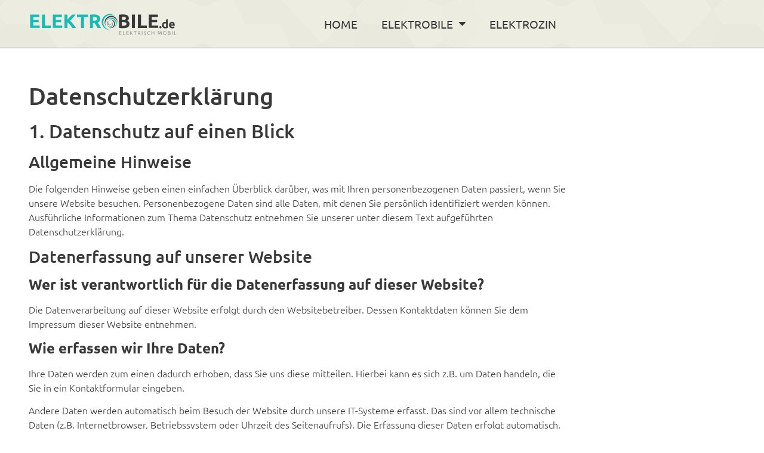

--- FILE ---
content_type: text/html; charset=UTF-8
request_url: https://elektrobile.de/datenschutzerklaerung/
body_size: 17168
content:
<!doctype html>
<html lang="de">
<head>
	<meta charset="UTF-8">
	<meta name="viewport" content="width=device-width, initial-scale=1">
	<link rel="profile" href="https://gmpg.org/xfn/11">
	<title>Datenschutzerklärung &#8211; elektrobile.de</title>
<meta name='robots' content='max-image-preview:large' />
<link rel="alternate" type="application/rss+xml" title="elektrobile.de &raquo; Feed" href="https://elektrobile.de/feed/" />
<link rel="alternate" type="application/rss+xml" title="elektrobile.de &raquo; Kommentar-Feed" href="https://elektrobile.de/comments/feed/" />
<link rel="alternate" title="oEmbed (JSON)" type="application/json+oembed" href="https://elektrobile.de/wp-json/oembed/1.0/embed?url=https%3A%2F%2Felektrobile.de%2Fdatenschutzerklaerung%2F" />
<link rel="alternate" title="oEmbed (XML)" type="text/xml+oembed" href="https://elektrobile.de/wp-json/oembed/1.0/embed?url=https%3A%2F%2Felektrobile.de%2Fdatenschutzerklaerung%2F&#038;format=xml" />
<style id='wp-img-auto-sizes-contain-inline-css'>
img:is([sizes=auto i],[sizes^="auto," i]){contain-intrinsic-size:3000px 1500px}
/*# sourceURL=wp-img-auto-sizes-contain-inline-css */
</style>

<link rel='stylesheet' id='elementor-frontend-css' href='https://elektrobile.de/wp-content/plugins/elementor/assets/css/frontend.min.css?ver=3.34.1' media='all' />
<link rel='stylesheet' id='elementor-post-3-css' href='https://elektrobile.de/wp-content/uploads/elementor/css/post-3.css?ver=1768883404' media='all' />
<style id='wp-emoji-styles-inline-css'>

	img.wp-smiley, img.emoji {
		display: inline !important;
		border: none !important;
		box-shadow: none !important;
		height: 1em !important;
		width: 1em !important;
		margin: 0 0.07em !important;
		vertical-align: -0.1em !important;
		background: none !important;
		padding: 0 !important;
	}
/*# sourceURL=wp-emoji-styles-inline-css */
</style>
<style id='global-styles-inline-css'>
:root{--wp--preset--aspect-ratio--square: 1;--wp--preset--aspect-ratio--4-3: 4/3;--wp--preset--aspect-ratio--3-4: 3/4;--wp--preset--aspect-ratio--3-2: 3/2;--wp--preset--aspect-ratio--2-3: 2/3;--wp--preset--aspect-ratio--16-9: 16/9;--wp--preset--aspect-ratio--9-16: 9/16;--wp--preset--color--black: #000000;--wp--preset--color--cyan-bluish-gray: #abb8c3;--wp--preset--color--white: #ffffff;--wp--preset--color--pale-pink: #f78da7;--wp--preset--color--vivid-red: #cf2e2e;--wp--preset--color--luminous-vivid-orange: #ff6900;--wp--preset--color--luminous-vivid-amber: #fcb900;--wp--preset--color--light-green-cyan: #7bdcb5;--wp--preset--color--vivid-green-cyan: #00d084;--wp--preset--color--pale-cyan-blue: #8ed1fc;--wp--preset--color--vivid-cyan-blue: #0693e3;--wp--preset--color--vivid-purple: #9b51e0;--wp--preset--gradient--vivid-cyan-blue-to-vivid-purple: linear-gradient(135deg,rgb(6,147,227) 0%,rgb(155,81,224) 100%);--wp--preset--gradient--light-green-cyan-to-vivid-green-cyan: linear-gradient(135deg,rgb(122,220,180) 0%,rgb(0,208,130) 100%);--wp--preset--gradient--luminous-vivid-amber-to-luminous-vivid-orange: linear-gradient(135deg,rgb(252,185,0) 0%,rgb(255,105,0) 100%);--wp--preset--gradient--luminous-vivid-orange-to-vivid-red: linear-gradient(135deg,rgb(255,105,0) 0%,rgb(207,46,46) 100%);--wp--preset--gradient--very-light-gray-to-cyan-bluish-gray: linear-gradient(135deg,rgb(238,238,238) 0%,rgb(169,184,195) 100%);--wp--preset--gradient--cool-to-warm-spectrum: linear-gradient(135deg,rgb(74,234,220) 0%,rgb(151,120,209) 20%,rgb(207,42,186) 40%,rgb(238,44,130) 60%,rgb(251,105,98) 80%,rgb(254,248,76) 100%);--wp--preset--gradient--blush-light-purple: linear-gradient(135deg,rgb(255,206,236) 0%,rgb(152,150,240) 100%);--wp--preset--gradient--blush-bordeaux: linear-gradient(135deg,rgb(254,205,165) 0%,rgb(254,45,45) 50%,rgb(107,0,62) 100%);--wp--preset--gradient--luminous-dusk: linear-gradient(135deg,rgb(255,203,112) 0%,rgb(199,81,192) 50%,rgb(65,88,208) 100%);--wp--preset--gradient--pale-ocean: linear-gradient(135deg,rgb(255,245,203) 0%,rgb(182,227,212) 50%,rgb(51,167,181) 100%);--wp--preset--gradient--electric-grass: linear-gradient(135deg,rgb(202,248,128) 0%,rgb(113,206,126) 100%);--wp--preset--gradient--midnight: linear-gradient(135deg,rgb(2,3,129) 0%,rgb(40,116,252) 100%);--wp--preset--font-size--small: 13px;--wp--preset--font-size--medium: 20px;--wp--preset--font-size--large: 36px;--wp--preset--font-size--x-large: 42px;--wp--preset--spacing--20: 0.44rem;--wp--preset--spacing--30: 0.67rem;--wp--preset--spacing--40: 1rem;--wp--preset--spacing--50: 1.5rem;--wp--preset--spacing--60: 2.25rem;--wp--preset--spacing--70: 3.38rem;--wp--preset--spacing--80: 5.06rem;--wp--preset--shadow--natural: 6px 6px 9px rgba(0, 0, 0, 0.2);--wp--preset--shadow--deep: 12px 12px 50px rgba(0, 0, 0, 0.4);--wp--preset--shadow--sharp: 6px 6px 0px rgba(0, 0, 0, 0.2);--wp--preset--shadow--outlined: 6px 6px 0px -3px rgb(255, 255, 255), 6px 6px rgb(0, 0, 0);--wp--preset--shadow--crisp: 6px 6px 0px rgb(0, 0, 0);}:root { --wp--style--global--content-size: 800px;--wp--style--global--wide-size: 1200px; }:where(body) { margin: 0; }.wp-site-blocks > .alignleft { float: left; margin-right: 2em; }.wp-site-blocks > .alignright { float: right; margin-left: 2em; }.wp-site-blocks > .aligncenter { justify-content: center; margin-left: auto; margin-right: auto; }:where(.wp-site-blocks) > * { margin-block-start: 24px; margin-block-end: 0; }:where(.wp-site-blocks) > :first-child { margin-block-start: 0; }:where(.wp-site-blocks) > :last-child { margin-block-end: 0; }:root { --wp--style--block-gap: 24px; }:root :where(.is-layout-flow) > :first-child{margin-block-start: 0;}:root :where(.is-layout-flow) > :last-child{margin-block-end: 0;}:root :where(.is-layout-flow) > *{margin-block-start: 24px;margin-block-end: 0;}:root :where(.is-layout-constrained) > :first-child{margin-block-start: 0;}:root :where(.is-layout-constrained) > :last-child{margin-block-end: 0;}:root :where(.is-layout-constrained) > *{margin-block-start: 24px;margin-block-end: 0;}:root :where(.is-layout-flex){gap: 24px;}:root :where(.is-layout-grid){gap: 24px;}.is-layout-flow > .alignleft{float: left;margin-inline-start: 0;margin-inline-end: 2em;}.is-layout-flow > .alignright{float: right;margin-inline-start: 2em;margin-inline-end: 0;}.is-layout-flow > .aligncenter{margin-left: auto !important;margin-right: auto !important;}.is-layout-constrained > .alignleft{float: left;margin-inline-start: 0;margin-inline-end: 2em;}.is-layout-constrained > .alignright{float: right;margin-inline-start: 2em;margin-inline-end: 0;}.is-layout-constrained > .aligncenter{margin-left: auto !important;margin-right: auto !important;}.is-layout-constrained > :where(:not(.alignleft):not(.alignright):not(.alignfull)){max-width: var(--wp--style--global--content-size);margin-left: auto !important;margin-right: auto !important;}.is-layout-constrained > .alignwide{max-width: var(--wp--style--global--wide-size);}body .is-layout-flex{display: flex;}.is-layout-flex{flex-wrap: wrap;align-items: center;}.is-layout-flex > :is(*, div){margin: 0;}body .is-layout-grid{display: grid;}.is-layout-grid > :is(*, div){margin: 0;}body{padding-top: 0px;padding-right: 0px;padding-bottom: 0px;padding-left: 0px;}a:where(:not(.wp-element-button)){text-decoration: underline;}:root :where(.wp-element-button, .wp-block-button__link){background-color: #32373c;border-width: 0;color: #fff;font-family: inherit;font-size: inherit;font-style: inherit;font-weight: inherit;letter-spacing: inherit;line-height: inherit;padding-top: calc(0.667em + 2px);padding-right: calc(1.333em + 2px);padding-bottom: calc(0.667em + 2px);padding-left: calc(1.333em + 2px);text-decoration: none;text-transform: inherit;}.has-black-color{color: var(--wp--preset--color--black) !important;}.has-cyan-bluish-gray-color{color: var(--wp--preset--color--cyan-bluish-gray) !important;}.has-white-color{color: var(--wp--preset--color--white) !important;}.has-pale-pink-color{color: var(--wp--preset--color--pale-pink) !important;}.has-vivid-red-color{color: var(--wp--preset--color--vivid-red) !important;}.has-luminous-vivid-orange-color{color: var(--wp--preset--color--luminous-vivid-orange) !important;}.has-luminous-vivid-amber-color{color: var(--wp--preset--color--luminous-vivid-amber) !important;}.has-light-green-cyan-color{color: var(--wp--preset--color--light-green-cyan) !important;}.has-vivid-green-cyan-color{color: var(--wp--preset--color--vivid-green-cyan) !important;}.has-pale-cyan-blue-color{color: var(--wp--preset--color--pale-cyan-blue) !important;}.has-vivid-cyan-blue-color{color: var(--wp--preset--color--vivid-cyan-blue) !important;}.has-vivid-purple-color{color: var(--wp--preset--color--vivid-purple) !important;}.has-black-background-color{background-color: var(--wp--preset--color--black) !important;}.has-cyan-bluish-gray-background-color{background-color: var(--wp--preset--color--cyan-bluish-gray) !important;}.has-white-background-color{background-color: var(--wp--preset--color--white) !important;}.has-pale-pink-background-color{background-color: var(--wp--preset--color--pale-pink) !important;}.has-vivid-red-background-color{background-color: var(--wp--preset--color--vivid-red) !important;}.has-luminous-vivid-orange-background-color{background-color: var(--wp--preset--color--luminous-vivid-orange) !important;}.has-luminous-vivid-amber-background-color{background-color: var(--wp--preset--color--luminous-vivid-amber) !important;}.has-light-green-cyan-background-color{background-color: var(--wp--preset--color--light-green-cyan) !important;}.has-vivid-green-cyan-background-color{background-color: var(--wp--preset--color--vivid-green-cyan) !important;}.has-pale-cyan-blue-background-color{background-color: var(--wp--preset--color--pale-cyan-blue) !important;}.has-vivid-cyan-blue-background-color{background-color: var(--wp--preset--color--vivid-cyan-blue) !important;}.has-vivid-purple-background-color{background-color: var(--wp--preset--color--vivid-purple) !important;}.has-black-border-color{border-color: var(--wp--preset--color--black) !important;}.has-cyan-bluish-gray-border-color{border-color: var(--wp--preset--color--cyan-bluish-gray) !important;}.has-white-border-color{border-color: var(--wp--preset--color--white) !important;}.has-pale-pink-border-color{border-color: var(--wp--preset--color--pale-pink) !important;}.has-vivid-red-border-color{border-color: var(--wp--preset--color--vivid-red) !important;}.has-luminous-vivid-orange-border-color{border-color: var(--wp--preset--color--luminous-vivid-orange) !important;}.has-luminous-vivid-amber-border-color{border-color: var(--wp--preset--color--luminous-vivid-amber) !important;}.has-light-green-cyan-border-color{border-color: var(--wp--preset--color--light-green-cyan) !important;}.has-vivid-green-cyan-border-color{border-color: var(--wp--preset--color--vivid-green-cyan) !important;}.has-pale-cyan-blue-border-color{border-color: var(--wp--preset--color--pale-cyan-blue) !important;}.has-vivid-cyan-blue-border-color{border-color: var(--wp--preset--color--vivid-cyan-blue) !important;}.has-vivid-purple-border-color{border-color: var(--wp--preset--color--vivid-purple) !important;}.has-vivid-cyan-blue-to-vivid-purple-gradient-background{background: var(--wp--preset--gradient--vivid-cyan-blue-to-vivid-purple) !important;}.has-light-green-cyan-to-vivid-green-cyan-gradient-background{background: var(--wp--preset--gradient--light-green-cyan-to-vivid-green-cyan) !important;}.has-luminous-vivid-amber-to-luminous-vivid-orange-gradient-background{background: var(--wp--preset--gradient--luminous-vivid-amber-to-luminous-vivid-orange) !important;}.has-luminous-vivid-orange-to-vivid-red-gradient-background{background: var(--wp--preset--gradient--luminous-vivid-orange-to-vivid-red) !important;}.has-very-light-gray-to-cyan-bluish-gray-gradient-background{background: var(--wp--preset--gradient--very-light-gray-to-cyan-bluish-gray) !important;}.has-cool-to-warm-spectrum-gradient-background{background: var(--wp--preset--gradient--cool-to-warm-spectrum) !important;}.has-blush-light-purple-gradient-background{background: var(--wp--preset--gradient--blush-light-purple) !important;}.has-blush-bordeaux-gradient-background{background: var(--wp--preset--gradient--blush-bordeaux) !important;}.has-luminous-dusk-gradient-background{background: var(--wp--preset--gradient--luminous-dusk) !important;}.has-pale-ocean-gradient-background{background: var(--wp--preset--gradient--pale-ocean) !important;}.has-electric-grass-gradient-background{background: var(--wp--preset--gradient--electric-grass) !important;}.has-midnight-gradient-background{background: var(--wp--preset--gradient--midnight) !important;}.has-small-font-size{font-size: var(--wp--preset--font-size--small) !important;}.has-medium-font-size{font-size: var(--wp--preset--font-size--medium) !important;}.has-large-font-size{font-size: var(--wp--preset--font-size--large) !important;}.has-x-large-font-size{font-size: var(--wp--preset--font-size--x-large) !important;}
:root :where(.wp-block-pullquote){font-size: 1.5em;line-height: 1.6;}
/*# sourceURL=global-styles-inline-css */
</style>
<link rel='stylesheet' id='hello-elementor-css' href='https://elektrobile.de/wp-content/themes/hello-elementor/assets/css/reset.css?ver=3.4.5' media='all' />
<link rel='stylesheet' id='hello-elementor-theme-style-css' href='https://elektrobile.de/wp-content/themes/hello-elementor/assets/css/theme.css?ver=3.4.5' media='all' />
<link rel='stylesheet' id='hello-elementor-header-footer-css' href='https://elektrobile.de/wp-content/themes/hello-elementor/assets/css/header-footer.css?ver=3.4.5' media='all' />
<link rel='stylesheet' id='widget-image-css' href='https://elektrobile.de/wp-content/plugins/elementor/assets/css/widget-image.min.css?ver=3.34.1' media='all' />
<link rel='stylesheet' id='widget-nav-menu-css' href='https://elektrobile.de/wp-content/plugins/elementor-pro/assets/css/widget-nav-menu.min.css?ver=3.34.0' media='all' />
<link rel='stylesheet' id='e-sticky-css' href='https://elektrobile.de/wp-content/plugins/elementor-pro/assets/css/modules/sticky.min.css?ver=3.34.0' media='all' />
<link rel='stylesheet' id='jet-elements-css' href='https://elektrobile.de/wp-content/plugins/jet-elements/assets/css/jet-elements.css?ver=2.6.15' media='all' />
<link rel='stylesheet' id='jet-elements-skin-css' href='https://elektrobile.de/wp-content/plugins/jet-elements/assets/css/jet-elements-skin.css?ver=2.6.15' media='all' />
<link rel='stylesheet' id='elementor-icons-css' href='https://elektrobile.de/wp-content/plugins/elementor/assets/lib/eicons/css/elementor-icons.min.css?ver=5.45.0' media='all' />
<link rel='stylesheet' id='elementor-post-1187-css' href='https://elektrobile.de/wp-content/uploads/elementor/css/post-1187.css?ver=1768872017' media='all' />
<link rel='stylesheet' id='font-awesome-css' href='https://elektrobile.de/wp-content/plugins/elementor/assets/lib/font-awesome/css/font-awesome.min.css?ver=4.7.0' media='all' />
<link rel='stylesheet' id='elementor-post-54-css' href='https://elektrobile.de/wp-content/uploads/elementor/css/post-54.css?ver=1768872008' media='all' />
<link rel='stylesheet' id='elementor-post-206-css' href='https://elektrobile.de/wp-content/uploads/elementor/css/post-206.css?ver=1768872008' media='all' />
<link rel='stylesheet' id='fixedtoc-style-css' href='https://elektrobile.de/wp-content/plugins/fixed-toc/frontend/assets/css/ftoc.css?ver=6.9' media='all' />
<style id='fixedtoc-style-inline-css'>
#ftwp-container.ftwp-wrap #ftwp-contents {
	width: 250px;
	height: 450px;
	font-size: 13px;
}
#ftwp-container.ftwp-wrap #ftwp-trigger {
	width: 60px;
	height: 60px;
	font-size: 36px;
}
#ftwp-container #ftwp-trigger.ftwp-border-thin {
	font-size: 35.5px;
}
#ftwp-container.ftwp-wrap .ftwp-shape-circle.ftwp-border-thin .ftwp-trigger-icon {
	font-size: 31.9px;
}
#ftwp-container.ftwp-wrap #ftwp-header {
	font-size: 20.8px;
	font-family: inherit;
}
#ftwp-container.ftwp-wrap #ftwp-header-title {
	font-weight: bold;
}
#ftwp-container.ftwp-wrap #ftwp-list {
	font-size: 13px;
	font-family: inherit;
}
#ftwp-container.ftwp-wrap #ftwp-list .ftwp-anchor::before {
	font-size: 5.2px;
}
#ftwp-container.ftwp-wrap #ftwp-trigger {
	color: #ffffff;
	background: rgba(117,157,1,0.95);
}
#ftwp-container.ftwp-wrap #ftwp-trigger {
	border-color: rgba(117,157,1,0.95);
}
#ftwp-container.ftwp-wrap #ftwp-contents {
	border-color: rgba(12,189,184,0.95);
}
#ftwp-container.ftwp-wrap #ftwp-header {
	color: #ffffff;
	background: rgba(12,189,184,0.95);
}
#ftwp-container.ftwp-wrap #ftwp-contents:hover #ftwp-header {
	background: #0cbdb8;
}
#ftwp-container.ftwp-wrap #ftwp-list {
	color: #393939;
	background: rgba(243,243,243,0.95);
}
#ftwp-container.ftwp-wrap #ftwp-contents:hover #ftwp-list {
	background: #f3f3f3;
}
#ftwp-container.ftwp-wrap #ftwp-list .ftwp-anchor:hover {
	color: #0cbdb8;
}
#ftwp-container.ftwp-wrap #ftwp-list .ftwp-anchor:focus, 
#ftwp-container.ftwp-wrap #ftwp-list .ftwp-active, 
#ftwp-container.ftwp-wrap #ftwp-list .ftwp-active:hover {
	color: #ffffff;
}
#ftwp-container.ftwp-wrap #ftwp-list .ftwp-text::before {
	background: rgba(12,189,184,0.95);
}
.ftwp-heading-target::before {
	background: rgba(117,157,1,0.95);
}
#ftwp-container.ftwp-wrap #ftwp-list { background: rgba(243,243,243,0.9); font-family: ubuntu; font-size: 14px; padding: 20px 10px 20px 10px; } #ftwp-container.ftwp-wrap #ftwp-header { padding: 20px 10px 20px 15px; } #ftwp-container.ftwp-fixed-to-post.ftwp-middle-right #ftwp-contents { top: 50px!important; border-right: 0; border-radius: 10px 0px 0px 10px; } #ftwp-container.ftwp-wrap #ftwp-header-title { font-weight: 400; font-family: ubuntu; font-size: 18px; padding-left: 10px; padding-right: 10px; }
/*# sourceURL=fixedtoc-style-inline-css */
</style>
<link rel='stylesheet' id='elementor-gf-local-ubuntu-css' href='https://elektrobile.de/wp-content/uploads/elementor/google-fonts/css/ubuntu.css?ver=1742260717' media='all' />
<script src="https://elektrobile.de/wp-includes/js/jquery/jquery.min.js?ver=3.7.1" id="jquery-core-js"></script>
<script src="https://elektrobile.de/wp-includes/js/jquery/jquery-migrate.min.js?ver=3.4.1" id="jquery-migrate-js"></script>
<link rel="https://api.w.org/" href="https://elektrobile.de/wp-json/" /><link rel="alternate" title="JSON" type="application/json" href="https://elektrobile.de/wp-json/wp/v2/pages/3" /><link rel="EditURI" type="application/rsd+xml" title="RSD" href="https://elektrobile.de/xmlrpc.php?rsd" />
<meta name="generator" content="WordPress 6.9" />
<link rel="canonical" href="https://elektrobile.de/datenschutzerklaerung/" />
<link rel='shortlink' href='https://elektrobile.de/?p=3' />
<style type="text/css">.aawp .aawp-tb__row--highlight{background-color:#256aaf;}.aawp .aawp-tb__row--highlight{color:#fff;}.aawp .aawp-tb__row--highlight a{color:#fff;}</style><!-- start Simple Custom CSS and JS -->
<meta name="google-site-verification" content="aE9Yy8-TGCsxFTuZIMcmO0bZdmdAeP_XhedW3KJVXIc" />
<!-- end Simple Custom CSS and JS -->

<link rel='stylesheet' id='140-css' href='//elektrobile.de/wp-content/uploads/custom-css-js/140.css?v=70' media='all' />

<script src='//elektrobile.de/wp-content/uploads/custom-css-js/48.js?v=5324'></script>
<meta name="generator" content="Elementor 3.34.1; features: additional_custom_breakpoints; settings: css_print_method-external, google_font-enabled, font_display-block">
			<style>
				.e-con.e-parent:nth-of-type(n+4):not(.e-lazyloaded):not(.e-no-lazyload),
				.e-con.e-parent:nth-of-type(n+4):not(.e-lazyloaded):not(.e-no-lazyload) * {
					background-image: none !important;
				}
				@media screen and (max-height: 1024px) {
					.e-con.e-parent:nth-of-type(n+3):not(.e-lazyloaded):not(.e-no-lazyload),
					.e-con.e-parent:nth-of-type(n+3):not(.e-lazyloaded):not(.e-no-lazyload) * {
						background-image: none !important;
					}
				}
				@media screen and (max-height: 640px) {
					.e-con.e-parent:nth-of-type(n+2):not(.e-lazyloaded):not(.e-no-lazyload),
					.e-con.e-parent:nth-of-type(n+2):not(.e-lazyloaded):not(.e-no-lazyload) * {
						background-image: none !important;
					}
				}
			</style>
			<link rel="icon" href="https://elektrobile.de/wp-content/uploads/2018/10/elektrobile-kreis.png" sizes="32x32" />
<link rel="icon" href="https://elektrobile.de/wp-content/uploads/2018/10/elektrobile-kreis.png" sizes="192x192" />
<link rel="apple-touch-icon" href="https://elektrobile.de/wp-content/uploads/2018/10/elektrobile-kreis.png" />
<meta name="msapplication-TileImage" content="https://elektrobile.de/wp-content/uploads/2018/10/elektrobile-kreis.png" />
</head>
<body data-rsssl=1 class="privacy-policy wp-singular page-template page-template-elementor_header_footer page page-id-3 wp-embed-responsive wp-theme-hello-elementor aawp-custom hello-elementor-default elementor-default elementor-template-full-width elementor-kit-1187 elementor-page elementor-page-3 has-ftoc">


<a class="skip-link screen-reader-text" href="#content">Zum Inhalt springen</a>

		<header data-elementor-type="header" data-elementor-id="54" class="elementor elementor-54 elementor-location-header" data-elementor-post-type="elementor_library">
					<section class="elementor-section elementor-top-section elementor-element elementor-element-25f6086b elementor-section-height-min-height elementor-section-boxed elementor-section-height-default elementor-section-items-middle" data-id="25f6086b" data-element_type="section" data-settings="{&quot;background_background&quot;:&quot;classic&quot;,&quot;jet_parallax_layout_list&quot;:[{&quot;jet_parallax_layout_image&quot;:{&quot;url&quot;:&quot;&quot;,&quot;id&quot;:&quot;&quot;,&quot;size&quot;:&quot;&quot;},&quot;_id&quot;:&quot;f7d0fff&quot;,&quot;jet_parallax_layout_speed&quot;:{&quot;unit&quot;:&quot;%&quot;,&quot;size&quot;:50,&quot;sizes&quot;:[]},&quot;jet_parallax_layout_image_tablet&quot;:{&quot;url&quot;:&quot;&quot;,&quot;id&quot;:&quot;&quot;,&quot;size&quot;:&quot;&quot;},&quot;jet_parallax_layout_image_mobile&quot;:{&quot;url&quot;:&quot;&quot;,&quot;id&quot;:&quot;&quot;,&quot;size&quot;:&quot;&quot;},&quot;jet_parallax_layout_type&quot;:&quot;scroll&quot;,&quot;jet_parallax_layout_direction&quot;:null,&quot;jet_parallax_layout_fx_direction&quot;:null,&quot;jet_parallax_layout_z_index&quot;:&quot;&quot;,&quot;jet_parallax_layout_bg_x&quot;:50,&quot;jet_parallax_layout_bg_x_tablet&quot;:&quot;&quot;,&quot;jet_parallax_layout_bg_x_mobile&quot;:&quot;&quot;,&quot;jet_parallax_layout_bg_y&quot;:50,&quot;jet_parallax_layout_bg_y_tablet&quot;:&quot;&quot;,&quot;jet_parallax_layout_bg_y_mobile&quot;:&quot;&quot;,&quot;jet_parallax_layout_bg_size&quot;:&quot;auto&quot;,&quot;jet_parallax_layout_bg_size_tablet&quot;:&quot;&quot;,&quot;jet_parallax_layout_bg_size_mobile&quot;:&quot;&quot;,&quot;jet_parallax_layout_animation_prop&quot;:&quot;transform&quot;,&quot;jet_parallax_layout_on&quot;:[&quot;desktop&quot;,&quot;tablet&quot;]}],&quot;sticky&quot;:&quot;top&quot;,&quot;sticky_on&quot;:[&quot;desktop&quot;,&quot;tablet&quot;,&quot;mobile&quot;],&quot;sticky_offset&quot;:0,&quot;sticky_effects_offset&quot;:0,&quot;sticky_anchor_link_offset&quot;:0}">
						<div class="elementor-container elementor-column-gap-no">
					<div class="elementor-column elementor-col-33 elementor-top-column elementor-element elementor-element-79a07231" data-id="79a07231" data-element_type="column">
			<div class="elementor-widget-wrap elementor-element-populated">
						<div class="elementor-element elementor-element-d3c2515 elementor-widget elementor-widget-image" data-id="d3c2515" data-element_type="widget" data-widget_type="image.default">
				<div class="elementor-widget-container">
																<a href="https://elektrobile.de/">
							<img src="https://elektrobile.de/wp-content/uploads/2018/10/elektrobile-elektrisch-mobil-logo.svg" class="attachment-full size-full wp-image-72" alt="" />								</a>
															</div>
				</div>
					</div>
		</div>
				<div class="elementor-column elementor-col-66 elementor-top-column elementor-element elementor-element-2f706880" data-id="2f706880" data-element_type="column">
			<div class="elementor-widget-wrap elementor-element-populated">
						<div class="elementor-element elementor-element-517d812 elementor-nav-menu__align-end elementor-nav-menu--dropdown-tablet elementor-nav-menu__text-align-aside elementor-nav-menu--toggle elementor-nav-menu--burger elementor-widget elementor-widget-nav-menu" data-id="517d812" data-element_type="widget" data-settings="{&quot;layout&quot;:&quot;horizontal&quot;,&quot;submenu_icon&quot;:{&quot;value&quot;:&quot;&lt;i class=\&quot;fa fa-caret-down\&quot; aria-hidden=\&quot;true\&quot;&gt;&lt;\/i&gt;&quot;,&quot;library&quot;:&quot;fa-solid&quot;},&quot;toggle&quot;:&quot;burger&quot;}" data-widget_type="nav-menu.default">
				<div class="elementor-widget-container">
								<nav aria-label="Menü" class="elementor-nav-menu--main elementor-nav-menu__container elementor-nav-menu--layout-horizontal e--pointer-none">
				<ul id="menu-1-517d812" class="elementor-nav-menu"><li class="menu-item menu-item-type-custom menu-item-object-custom menu-item-home menu-item-381"><a href="https://elektrobile.de" class="elementor-item">Home</a></li>
<li class="menu-item menu-item-type-custom menu-item-object-custom menu-item-has-children menu-item-724"><a href="#" class="elementor-item elementor-item-anchor">Elektrobile</a>
<ul class="sub-menu elementor-nav-menu--dropdown">
	<li class="menu-item menu-item-type-post_type menu-item-object-page menu-item-725"><a href="https://elektrobile.de/e-bike-pedelec-test/" class="elementor-sub-item">E-Bike &#038; Pedelec</a></li>
	<li class="menu-item menu-item-type-post_type menu-item-object-page menu-item-547"><a href="https://elektrobile.de/e-scooter-elektro-roller-test/" class="elementor-sub-item">E-Scooter</a></li>
	<li class="menu-item menu-item-type-post_type menu-item-object-page menu-item-1166"><a href="https://elektrobile.de/elektrische-kinderfahrzeuge-auto-motorrad-quad-im-test/" class="elementor-sub-item">Elektro 4 Kids</a></li>
	<li class="menu-item menu-item-type-post_type menu-item-object-page menu-item-726"><a href="https://elektrobile.de/elektro-roller-test/" class="elementor-sub-item">Elektro Roller</a></li>
	<li class="menu-item menu-item-type-post_type menu-item-object-page menu-item-95"><a href="https://elektrobile.de/hoverboard-e-balance-scooter-test/" class="elementor-sub-item">Hoverboard</a></li>
	<li class="menu-item menu-item-type-post_type menu-item-object-page menu-item-1167"><a href="https://elektrobile.de/segway-minisegway-test/" class="elementor-sub-item">Segway&#8217;s</a></li>
	<li class="menu-item menu-item-type-post_type menu-item-object-page menu-item-1034"><a href="https://elektrobile.de/one-wheel-scooter-test/" class="elementor-sub-item">One Wheel Scooter</a></li>
	<li class="menu-item menu-item-type-post_type menu-item-object-page menu-item-727"><a href="https://elektrobile.de/elektro-skateboard-test/" class="elementor-sub-item">Elektro Skateboard</a></li>
</ul>
</li>
<li class="menu-item menu-item-type-custom menu-item-object-custom menu-item-472"><a href="https://elektrobile.de/elektrozin/" class="elementor-item">Elektrozin</a></li>
</ul>			</nav>
					<div class="elementor-menu-toggle" role="button" tabindex="0" aria-label="Menü Umschalter" aria-expanded="false">
			<i aria-hidden="true" role="presentation" class="elementor-menu-toggle__icon--open eicon-menu-bar"></i><i aria-hidden="true" role="presentation" class="elementor-menu-toggle__icon--close eicon-close"></i>		</div>
					<nav class="elementor-nav-menu--dropdown elementor-nav-menu__container" aria-hidden="true">
				<ul id="menu-2-517d812" class="elementor-nav-menu"><li class="menu-item menu-item-type-custom menu-item-object-custom menu-item-home menu-item-381"><a href="https://elektrobile.de" class="elementor-item" tabindex="-1">Home</a></li>
<li class="menu-item menu-item-type-custom menu-item-object-custom menu-item-has-children menu-item-724"><a href="#" class="elementor-item elementor-item-anchor" tabindex="-1">Elektrobile</a>
<ul class="sub-menu elementor-nav-menu--dropdown">
	<li class="menu-item menu-item-type-post_type menu-item-object-page menu-item-725"><a href="https://elektrobile.de/e-bike-pedelec-test/" class="elementor-sub-item" tabindex="-1">E-Bike &#038; Pedelec</a></li>
	<li class="menu-item menu-item-type-post_type menu-item-object-page menu-item-547"><a href="https://elektrobile.de/e-scooter-elektro-roller-test/" class="elementor-sub-item" tabindex="-1">E-Scooter</a></li>
	<li class="menu-item menu-item-type-post_type menu-item-object-page menu-item-1166"><a href="https://elektrobile.de/elektrische-kinderfahrzeuge-auto-motorrad-quad-im-test/" class="elementor-sub-item" tabindex="-1">Elektro 4 Kids</a></li>
	<li class="menu-item menu-item-type-post_type menu-item-object-page menu-item-726"><a href="https://elektrobile.de/elektro-roller-test/" class="elementor-sub-item" tabindex="-1">Elektro Roller</a></li>
	<li class="menu-item menu-item-type-post_type menu-item-object-page menu-item-95"><a href="https://elektrobile.de/hoverboard-e-balance-scooter-test/" class="elementor-sub-item" tabindex="-1">Hoverboard</a></li>
	<li class="menu-item menu-item-type-post_type menu-item-object-page menu-item-1167"><a href="https://elektrobile.de/segway-minisegway-test/" class="elementor-sub-item" tabindex="-1">Segway&#8217;s</a></li>
	<li class="menu-item menu-item-type-post_type menu-item-object-page menu-item-1034"><a href="https://elektrobile.de/one-wheel-scooter-test/" class="elementor-sub-item" tabindex="-1">One Wheel Scooter</a></li>
	<li class="menu-item menu-item-type-post_type menu-item-object-page menu-item-727"><a href="https://elektrobile.de/elektro-skateboard-test/" class="elementor-sub-item" tabindex="-1">Elektro Skateboard</a></li>
</ul>
</li>
<li class="menu-item menu-item-type-custom menu-item-object-custom menu-item-472"><a href="https://elektrobile.de/elektrozin/" class="elementor-item" tabindex="-1">Elektrozin</a></li>
</ul>			</nav>
						</div>
				</div>
					</div>
		</div>
					</div>
		</section>
				</header>
		<div id="ftwp-container" class="ftwp-wrap ftwp-hidden-state ftwp-maximize ftwp-middle-right"><button type="button" id="ftwp-trigger" class="ftwp-shape-circle ftwp-border-thin" title="click To Maximize The Table Of Contents"><span class="ftwp-trigger-icon ftwp-icon-menu"></span></button><nav id="ftwp-contents" class="ftwp-shape-square ftwp-border-thin"><header id="ftwp-header"><span id="ftwp-header-control" class="ftwp-icon-menu"></span><button type="button" id="ftwp-header-minimize"></button><h3 id="ftwp-header-title">Inhaltsverzeichnis</h3></header><ol id="ftwp-list" class="ftwp-liststyle-none ftwp-effect-bounce-to-right ftwp-list-nest ftwp-colexp ftwp-colexp-icon"><li class="ftwp-item ftwp-has-sub ftwp-collapse"><button type="button" class="ftwp-icon-collapse"></button><a class="ftwp-anchor" href="#elektrobile-1-datenschutz-auf-einen-blick"><span class="ftwp-text">1. Datenschutz auf einen Blick</span></a><ol class="ftwp-sub"><li class="ftwp-item"><a class="ftwp-anchor" href="#elektrobile-allgemeine-hinweise"><span class="ftwp-text">Allgemeine Hinweise</span></a></li><li class="ftwp-item"><a class="ftwp-anchor" href="#elektrobile-datenerfassung-auf-unserer-website"><span class="ftwp-text">Datenerfassung auf unserer Website</span></a></li><li class="ftwp-item"><a class="ftwp-anchor" href="#elektrobile-analyse-tools-und-tools-von-drittanbietern"><span class="ftwp-text">Analyse-Tools und Tools von Drittanbietern</span></a></li></ol></li><li class="ftwp-item ftwp-has-sub ftwp-collapse"><button type="button" class="ftwp-icon-collapse"></button><a class="ftwp-anchor" href="#elektrobile-2-allgemeine-hinweise-und-pflichtinformationen"><span class="ftwp-text">2. Allgemeine Hinweise und Pflichtinformationen</span></a><ol class="ftwp-sub"><li class="ftwp-item"><a class="ftwp-anchor" href="#elektrobile-datenschutz"><span class="ftwp-text">Datenschutz</span></a></li><li class="ftwp-item"><a class="ftwp-anchor" href="#elektrobile-hinweis-zur-verantwortlichen-stelle"><span class="ftwp-text">Hinweis zur verantwortlichen Stelle</span></a></li><li class="ftwp-item"><a class="ftwp-anchor" href="#elektrobile-widerruf-ihrer-einwilligung-zur-datenverarbeitung"><span class="ftwp-text">Widerruf Ihrer Einwilligung zur Datenverarbeitung</span></a></li><li class="ftwp-item"><a class="ftwp-anchor" href="#elektrobile-beschwerderecht-bei-der-zustaendigen-aufsichtsbehoerde"><span class="ftwp-text">Beschwerderecht bei der zuständigen Aufsichtsbehörde</span></a></li><li class="ftwp-item"><a class="ftwp-anchor" href="#elektrobile-recht-auf-datenuebertragbarkeit"><span class="ftwp-text">Recht auf Datenübertragbarkeit</span></a></li><li class="ftwp-item"><a class="ftwp-anchor" href="#elektrobile-ssl-bzw-tls-verschluesselung"><span class="ftwp-text">SSL- bzw. TLS-Verschlüsselung</span></a></li><li class="ftwp-item"><a class="ftwp-anchor" href="#elektrobile-auskunft-sperrung-loeschung"><span class="ftwp-text">Auskunft, Sperrung, Löschung</span></a></li><li class="ftwp-item"><a class="ftwp-anchor" href="#elektrobile-widerspruch-gegen-werbe-mails"><span class="ftwp-text">Widerspruch gegen Werbe-Mails</span></a></li></ol></li><li class="ftwp-item ftwp-has-sub ftwp-collapse"><button type="button" class="ftwp-icon-collapse"></button><a class="ftwp-anchor" href="#elektrobile-3-datenerfassung-auf-unserer-website"><span class="ftwp-text">3. Datenerfassung auf unserer Website</span></a><ol class="ftwp-sub"><li class="ftwp-item"><a class="ftwp-anchor" href="#elektrobile-cookies"><span class="ftwp-text">Cookies</span></a></li><li class="ftwp-item"><a class="ftwp-anchor" href="#elektrobile-server-log-dateien"><span class="ftwp-text">Server-Log-Dateien</span></a></li></ol></li><li class="ftwp-item ftwp-has-sub ftwp-collapse"><button type="button" class="ftwp-icon-collapse"></button><a class="ftwp-anchor" href="#elektrobile-4-analyse-tools-und-werbung"><span class="ftwp-text">4. Analyse Tools und Werbung</span></a><ol class="ftwp-sub"><li class="ftwp-item"><a class="ftwp-anchor" href="#elektrobile-google-analytics"><span class="ftwp-text">Google Analytics</span></a></li></ol></li><li class="ftwp-item ftwp-has-sub ftwp-collapse"><button type="button" class="ftwp-icon-collapse"></button><a class="ftwp-anchor" href="#elektrobile-5-plugins-und-tools"><span class="ftwp-text">5. Plugins und Tools</span></a><ol class="ftwp-sub"><li class="ftwp-item"><a class="ftwp-anchor" href="#elektrobile-youtube"><span class="ftwp-text">YouTube</span></a></li><li class="ftwp-item"><a class="ftwp-anchor" href="#elektrobile-google-web-fonts"><span class="ftwp-text">Google Web Fonts</span></a></li><li class="ftwp-item"><a class="ftwp-anchor" href="#elektrobile-font-awesome"><span class="ftwp-text">Font Awesome</span></a></li></ol></li><li class="ftwp-item ftwp-has-sub ftwp-collapse"><button type="button" class="ftwp-icon-collapse"></button><a class="ftwp-anchor" href="#elektrobile-6-online-marketing-und-partnerprogramme"><span class="ftwp-text">6. Online Marketing und Partnerprogramme</span></a><ol class="ftwp-sub"><li class="ftwp-item"><a class="ftwp-anchor" href="#elektrobile-amazon-partnerprogramm"><span class="ftwp-text">Amazon Partnerprogramm</span></a></li></ol></li></ol></nav></div>
<div id="ftwp-postcontent">		<div data-elementor-type="wp-post" data-elementor-id="3" class="elementor elementor-3" data-elementor-post-type="page">
						<section class="elementor-section elementor-top-section elementor-element elementor-element-486a6f6c elementor-section-boxed elementor-section-height-default elementor-section-height-default" data-id="486a6f6c" data-element_type="section" data-settings="{&quot;jet_parallax_layout_list&quot;:[{&quot;jet_parallax_layout_image&quot;:{&quot;url&quot;:&quot;&quot;,&quot;id&quot;:&quot;&quot;,&quot;size&quot;:&quot;&quot;},&quot;_id&quot;:&quot;93fcfbe&quot;,&quot;jet_parallax_layout_speed&quot;:{&quot;unit&quot;:&quot;%&quot;,&quot;size&quot;:50,&quot;sizes&quot;:[]},&quot;jet_parallax_layout_image_tablet&quot;:{&quot;url&quot;:&quot;&quot;,&quot;id&quot;:&quot;&quot;,&quot;size&quot;:&quot;&quot;},&quot;jet_parallax_layout_image_mobile&quot;:{&quot;url&quot;:&quot;&quot;,&quot;id&quot;:&quot;&quot;,&quot;size&quot;:&quot;&quot;},&quot;jet_parallax_layout_type&quot;:&quot;scroll&quot;,&quot;jet_parallax_layout_direction&quot;:null,&quot;jet_parallax_layout_fx_direction&quot;:null,&quot;jet_parallax_layout_z_index&quot;:&quot;&quot;,&quot;jet_parallax_layout_bg_x&quot;:50,&quot;jet_parallax_layout_bg_x_tablet&quot;:&quot;&quot;,&quot;jet_parallax_layout_bg_x_mobile&quot;:&quot;&quot;,&quot;jet_parallax_layout_bg_y&quot;:50,&quot;jet_parallax_layout_bg_y_tablet&quot;:&quot;&quot;,&quot;jet_parallax_layout_bg_y_mobile&quot;:&quot;&quot;,&quot;jet_parallax_layout_bg_size&quot;:&quot;auto&quot;,&quot;jet_parallax_layout_bg_size_tablet&quot;:&quot;&quot;,&quot;jet_parallax_layout_bg_size_mobile&quot;:&quot;&quot;,&quot;jet_parallax_layout_animation_prop&quot;:&quot;transform&quot;,&quot;jet_parallax_layout_on&quot;:[&quot;desktop&quot;,&quot;tablet&quot;]}]}">
						<div class="elementor-container elementor-column-gap-default">
					<div class="elementor-column elementor-col-100 elementor-top-column elementor-element elementor-element-79a39dbd" data-id="79a39dbd" data-element_type="column">
			<div class="elementor-widget-wrap elementor-element-populated">
						<div class="elementor-element elementor-element-73332548 elementor-widget elementor-widget-text-editor" data-id="73332548" data-element_type="widget" data-widget_type="text-editor.default">
				<div class="elementor-widget-container">
									<h1>Datenschutzerklärung</h1><h2 id="elektrobile-1-datenschutz-auf-einen-blick" class="ftwp-heading">1. Datenschutz auf einen Blick</h2><h3 id="elektrobile-allgemeine-hinweise" class="ftwp-heading">Allgemeine Hinweise</h3><p>Die folgenden Hinweise geben einen einfachen Überblick darüber, was mit Ihren personenbezogenen Daten passiert, wenn Sie unsere Website besuchen. Personenbezogene Daten sind alle Daten, mit denen Sie persönlich identifiziert werden können. Ausführliche Informationen zum Thema Datenschutz entnehmen Sie unserer unter diesem Text aufgeführten Datenschutzerklärung.</p><h3 id="elektrobile-datenerfassung-auf-unserer-website" class="ftwp-heading">Datenerfassung auf unserer Website</h3><h4><strong>Wer ist verantwortlich für die Datenerfassung auf dieser Website?</strong></h4><p>Die Datenverarbeitung auf dieser Website erfolgt durch den Websitebetreiber. Dessen Kontaktdaten können Sie dem Impressum dieser Website entnehmen.</p><h4><strong>Wie erfassen wir Ihre Daten?</strong></h4><p>Ihre Daten werden zum einen dadurch erhoben, dass Sie uns diese mitteilen. Hierbei kann es sich z.B. um Daten handeln, die Sie in ein Kontaktformular eingeben.</p><p>Andere Daten werden automatisch beim Besuch der Website durch unsere IT-Systeme erfasst. Das sind vor allem technische Daten (z.B. Internetbrowser, Betriebssystem oder Uhrzeit des Seitenaufrufs). Die Erfassung dieser Daten erfolgt automatisch, sobald Sie unsere Website betreten.</p><h4><strong>Wofür nutzen wir Ihre Daten?</strong></h4><p>Ein Teil der Daten wird erhoben, um eine fehlerfreie Bereitstellung der Website zu gewährleisten. Andere Daten können zur Analyse Ihres Nutzerverhaltens verwendet werden.</p><h4><strong>Welche Rechte haben Sie bezüglich Ihrer Daten?</strong></h4><p>Sie haben jederzeit das Recht unentgeltlich Auskunft über Herkunft, Empfänger und Zweck Ihrer gespeicherten personenbezogenen Daten zu erhalten. Sie haben außerdem ein Recht, die Berichtigung, Sperrung oder Löschung dieser Daten zu verlangen. Hierzu sowie zu weiteren Fragen zum Thema Datenschutz können Sie sich jederzeit unter der im Impressum angegebenen Adresse an uns wenden. Des Weiteren steht Ihnen ein Beschwerderecht bei der zuständigen Aufsichtsbehörde zu.</p><h3 id="elektrobile-analyse-tools-und-tools-von-drittanbietern" class="ftwp-heading">Analyse-Tools und Tools von Drittanbietern</h3><p>Beim Besuch unserer Website kann Ihr Surf-Verhalten statistisch ausgewertet werden. Das geschieht vor allem mit Cookies und mit sogenannten Analyseprogrammen. Die Analyse Ihres Surf-Verhaltens erfolgt in der Regel anonym; das Surf-Verhalten kann nicht zu Ihnen zurückverfolgt werden. Sie können dieser Analyse widersprechen oder sie durch die Nichtbenutzung bestimmter Tools verhindern. Detaillierte Informationen dazu finden Sie in der folgenden Datenschutzerklärung.</p><p>Sie können dieser Analyse widersprechen. Über die Widerspruchsmöglichkeiten werden wir Sie in dieser Datenschutzerklärung informieren.</p><h2 id="elektrobile-2-allgemeine-hinweise-und-pflichtinformationen" class="ftwp-heading">2. Allgemeine Hinweise und Pflichtinformationen</h2><h3 id="elektrobile-datenschutz" class="ftwp-heading">Datenschutz</h3><p>Die Betreiber dieser Seiten nehmen den Schutz Ihrer persönlichen Daten sehr ernst. Wir behandeln Ihre personenbezogenen Daten vertraulich und entsprechend der gesetzlichen Datenschutzvorschriften sowie dieser Datenschutzerklärung.</p><p>Wenn Sie diese Website benutzen, werden verschiedene personenbezogene Daten erhoben. Personenbezogene Daten sind Daten, mit denen Sie persönlich identifiziert werden können. Die vorliegende Datenschutzerklärung erläutert, welche Daten wir erheben und wofür wir sie nutzen. Sie erläutert auch, wie und zu welchem Zweck das geschieht.</p><p>Wir weisen darauf hin, dass die Datenübertragung im Internet (z.B. bei der Kommunikation per E-Mail) Sicherheitslücken aufweisen kann. Ein lückenloser Schutz der Daten vor dem Zugriff durch Dritte ist nicht möglich.</p><h3 id="elektrobile-hinweis-zur-verantwortlichen-stelle" class="ftwp-heading">Hinweis zur verantwortlichen Stelle</h3><p>Die verantwortliche Stelle für die Datenverarbeitung auf dieser Website ist:</p><p>Marek Krug<br />Körnerstrasse 27<br />06114 Halle (Saale)</p><p>Telefon: +49 34205 291614<br />E-Mail: datenschutz{ät}mkb-marketing.de</p><p><strong>Hinweis:</strong> Das {ät} – ersetzt das @-Zeichen im Sinne der Spam-Vorsorge.</p><p>Verantwortliche Stelle ist die natürliche oder juristische Person, die allein oder gemeinsam mit anderen über die Zwecke und Mittel der Verarbeitung von personenbezogenen Daten (z.B. Namen, E-Mail-Adressen o. Ä.) entscheidet.</p><h3 id="elektrobile-widerruf-ihrer-einwilligung-zur-datenverarbeitung" class="ftwp-heading">Widerruf Ihrer Einwilligung zur Datenverarbeitung</h3><p>Viele Datenverarbeitungsvorgänge sind nur mit Ihrer ausdrücklichen Einwilligung möglich. Sie können eine bereits erteilte Einwilligung jederzeit widerrufen. Dazu reicht eine formlose Mitteilung per E-Mail an uns. Die Rechtmäßigkeit der bis zum Widerruf erfolgten Datenverarbeitung bleibt vom Widerruf unberührt.</p><h3 id="elektrobile-beschwerderecht-bei-der-zustaendigen-aufsichtsbehoerde" class="ftwp-heading">Beschwerderecht bei der zuständigen Aufsichtsbehörde</h3><p>Im Falle datenschutzrechtlicher Verstöße steht dem Betroffenen ein Beschwerderecht bei der zuständigen Aufsichtsbehörde zu. Zuständige Aufsichtsbehörde in datenschutzrechtlichen Fragen ist der Landesdatenschutzbeauftragte des Bundeslandes, in dem unser Unternehmen seinen Sitz hat. Eine Liste der Datenschutzbeauftragten sowie deren Kontaktdaten können folgendem Link entnommen werden: <a href="https://www.bfdi.bund.de/DE/Infothek/Anschriften_Links/anschriften_links-node.html" target="_blank" rel="noopener">https://www.bfdi.bund.de/DE/Infothek/Anschriften_Links/anschriften_links-node.html</a>.</p><h3 id="elektrobile-recht-auf-datenuebertragbarkeit" class="ftwp-heading">Recht auf Datenübertragbarkeit</h3><p>Sie haben das Recht, Daten, die wir auf Grundlage Ihrer Einwilligung oder in Erfüllung eines Vertrags automatisiert verarbeiten, an sich oder an einen Dritten in einem gängigen, maschinenlesbaren Format aushändigen zu lassen. Sofern Sie die direkte Übertragung der Daten an einen anderen Verantwortlichen verlangen, erfolgt dies nur, soweit es technisch machbar ist.</p><h3 id="elektrobile-ssl-bzw-tls-verschluesselung" class="ftwp-heading">SSL- bzw. TLS-Verschlüsselung</h3><p>Diese Seite nutzt aus Sicherheitsgründen und zum Schutz der Übertragung vertraulicher Inhalte, wie zum Beispiel Bestellungen oder Anfragen, die Sie an uns als Seitenbetreiber senden, eine SSL-bzw. TLS-Verschlüsselung. Eine verschlüsselte Verbindung erkennen Sie daran, dass die Adresszeile des Browsers von “http://” auf “https://” wechselt und an dem Schloss-Symbol in Ihrer Browserzeile.</p><p>Wenn die SSL- bzw. TLS-Verschlüsselung aktiviert ist, können die Daten, die Sie an uns übermitteln, nicht von Dritten mitgelesen werden.</p><h3 id="elektrobile-auskunft-sperrung-loeschung" class="ftwp-heading">Auskunft, Sperrung, Löschung</h3><p>Sie haben im Rahmen der geltenden gesetzlichen Bestimmungen jederzeit das Recht auf unentgeltliche Auskunft über Ihre gespeicherten personenbezogenen Daten, deren Herkunft und Empfänger und den Zweck der Datenverarbeitung und ggf. ein Recht auf Berichtigung, Sperrung oder Löschung dieser Daten. Hierzu sowie zu weiteren Fragen zum Thema personenbezogene Daten können Sie sich jederzeit unter der im Impressum angegebenen Adresse an uns wenden.</p><h3 id="elektrobile-widerspruch-gegen-werbe-mails" class="ftwp-heading">Widerspruch gegen Werbe-Mails</h3><p>Der Nutzung von im Rahmen der Impressumspflicht veröffentlichten Kontaktdaten zur Übersendung von nicht ausdrücklich angeforderter Werbung und Informationsmaterialien wird hiermit widersprochen. Die Betreiber der Seiten behalten sich ausdrücklich rechtliche Schritte im Falle der unverlangten Zusendung von Werbeinformationen, etwa durch Spam-E-Mails, vor.</p><h2 id="elektrobile-3-datenerfassung-auf-unserer-website" class="ftwp-heading">3. Datenerfassung auf unserer Website</h2><h3 id="elektrobile-cookies" class="ftwp-heading">Cookies</h3><p>Die Internetseiten verwenden teilweise so genannte Cookies. Cookies richten auf Ihrem Rechner keinen Schaden an und enthalten keine Viren. Cookies dienen dazu, unser Angebot nutzerfreundlicher, effektiver und sicherer zu machen. Cookies sind kleine Textdateien, die auf Ihrem Rechner abgelegt werden und die Ihr Browser speichert.</p><p>Die meisten der von uns verwendeten Cookies sind so genannte “Session-Cookies”. Sie werden nach Ende Ihres Besuchs automatisch gelöscht. Andere Cookies bleiben auf Ihrem Endgerät gespeichert bis Sie diese löschen. Diese Cookies ermöglichen es uns, Ihren Browser beim nächsten Besuch wiederzuerkennen.</p><p>Sie können Ihren Browser so einstellen, dass Sie über das Setzen von Cookies informiert werden und Cookies nur im Einzelfall erlauben, die Annahme von Cookies für bestimmte Fälle oder generell ausschließen sowie das automatische Löschen der Cookies beim Schließen des Browser aktivieren. Bei der Deaktivierung von Cookies kann die Funktionalität dieser Website eingeschränkt sein.</p><p>Cookies, die zur Durchführung des elektronischen Kommunikationsvorgangs oder zur Bereitstellung bestimmter, von Ihnen erwünschter Funktionen (z.B. Warenkorbfunktion) erforderlich sind, werden auf Grundlage von Art. 6 Abs. 1 lit. f DSGVO gespeichert. Der Websitebetreiber hat ein berechtigtes Interesse an der Speicherung von Cookies zur technisch fehlerfreien und optimierten Bereitstellung seiner Dienste. Soweit andere Cookies (z.B. Cookies zur Analyse Ihres Surfverhaltens) gespeichert werden, werden diese in dieser Datenschutzerklärung gesondert behandelt.</p><h3 id="elektrobile-server-log-dateien" class="ftwp-heading">Server-Log-Dateien</h3><p>Der Provider der Seiten erhebt und speichert automatisch Informationen in so genannten Server-Log-Dateien, die Ihr Browser automatisch an uns übermittelt. Dies sind:</p><ul><li>Browsertyp und Browserversion</li><li>verwendetes Betriebssystem</li><li>Referrer URL</li><li>Hostname des zugreifenden Rechners</li><li>Uhrzeit der Serveranfrage</li><li>IP-Adresse</li></ul><p>Eine Zusammenführung dieser Daten mit anderen Datenquellen wird nicht vorgenommen.</p><p>Grundlage für die Datenverarbeitung ist Art. 6 Abs. 1 lit. f DSGVO, der die Verarbeitung von Daten zur Erfüllung eines Vertrags oder vorvertraglicher Maßnahmen gestattet.</p><h2 id="elektrobile-4-analyse-tools-und-werbung" class="ftwp-heading">4. Analyse Tools und Werbung</h2><h3 id="elektrobile-google-analytics" class="ftwp-heading">Google Analytics</h3><p>Diese Website nutzt Funktionen des Webanalysedienstes Google Analytics. Anbieter ist die Google Inc., 1600 Amphitheatre Parkway, Mountain View, CA 94043, USA.</p><p>Google Analytics verwendet so genannte &#8222;Cookies&#8220;. Das sind Textdateien, die auf Ihrem Computer gespeichert werden und die eine Analyse der Benutzung der Website durch Sie ermöglichen. Die durch den Cookie erzeugten Informationen über Ihre Benutzung dieser Website werden in der Regel an einen Server von Google in den USA übertragen und dort gespeichert.</p><p>Die Speicherung von Google-Analytics-Cookies erfolgt auf Grundlage von Art. 6 Abs. 1 lit. f DSGVO. Der Websitebetreiber hat ein berechtigtes Interesse an der Analyse des Nutzerverhaltens, um sowohl sein Webangebot als auch seine Werbung zu optimieren.</p><h4><strong>IP Anonymisierung</strong></h4><p>Wir haben auf dieser Website die Funktion IP-Anonymisierung aktiviert. Dadurch wird Ihre IP-Adresse von Google innerhalb von Mitgliedstaaten der Europäischen Union oder in anderen Vertragsstaaten des Abkommens über den Europäischen Wirtschaftsraum vor der Übermittlung in die USA gekürzt. Nur in Ausnahmefällen wird die volle IP-Adresse an einen Server von Google in den USA übertragen und dort gekürzt. Im Auftrag des Betreibers dieser Website wird Google diese Informationen benutzen, um Ihre Nutzung der Website auszuwerten, um Reports über die Websiteaktivitäten zusammenzustellen und um weitere mit der Websitenutzung und der Internetnutzung verbundene Dienstleistungen gegenüber dem Websitebetreiber zu erbringen. Die im Rahmen von Google Analytics von Ihrem Browser übermittelte IP-Adresse wird nicht mit anderen Daten von Google zusammengeführt.</p><h4><strong>Browser Plugin</strong></h4><p>Sie können die Speicherung der Cookies durch eine entsprechende Einstellung Ihrer Browser-Software verhindern; wir weisen Sie jedoch darauf hin, dass Sie in diesem Fall gegebenenfalls nicht sämtliche Funktionen dieser Website vollumfänglich werden nutzen können. Sie können darüber hinaus die Erfassung der durch den Cookie erzeugten und auf Ihre Nutzung der Website bezogenen Daten (inkl. Ihrer IP-Adresse) an Google sowie die Verarbeitung dieser Daten durch Google verhindern, indem Sie das unter dem folgenden Link verfügbare Browser-Plugin herunterladen und installieren: <a href="https://tools.google.com/dlpage/gaoptout?hl=de" target="_blank" rel="noopener">https://tools.google.com/dlpage/gaoptout?hl=de</a>.</p><h4><strong>Widerspruch gegen Datenerfassung</strong></h4><p>Sie können die Erfassung Ihrer Daten durch Google Analytics verhindern, indem Sie auf folgenden Link klicken. Es wird ein Opt-Out-Cookie gesetzt, der die Erfassung Ihrer Daten bei zukünftigen Besuchen dieser Website verhindert: <a>Google Analytics deaktivieren</a>.</p><p>Mehr Informationen zum Umgang mit Nutzerdaten bei Google Analytics finden Sie in der Datenschutzerklärung von Google: <a href="https://support.google.com/analytics/answer/6004245?hl=de" target="_blank" rel="noopener">https://support.google.com/analytics/answer/6004245?hl=de</a>.</p><h4><strong>Auftragsdatenverarbeitung</strong></h4><p>Wir haben mit Google einen Vertrag zur Auftragsdatenverarbeitung abgeschlossen und setzen die strengen Vorgaben der deutschen Datenschutzbehörden bei der Nutzung von Google Analytics vollständig um.</p><h4><strong>Demografische Merkmale bei Google Analytics</strong></h4><p>Diese Website nutzt die Funktion “demografische Merkmale” von Google Analytics. Dadurch können Berichte erstellt werden, die Aussagen zu Alter, Geschlecht und Interessen der Seitenbesucher enthalten. Diese Daten stammen aus interessenbezogener Werbung von Google sowie aus Besucherdaten von Drittanbietern. Diese Daten können keiner bestimmten Person zugeordnet werden. Sie können diese Funktion jederzeit über die Anzeigeneinstellungen in Ihrem Google-Konto deaktivieren oder die Erfassung Ihrer Daten durch Google Analytics wie im Punkt “Widerspruch gegen Datenerfassung” dargestellt generell untersagen.</p><h2 id="elektrobile-5-plugins-und-tools" class="ftwp-heading">5. Plugins und Tools</h2><h3 id="elektrobile-youtube" class="ftwp-heading">YouTube</h3><p>Unsere Website nutzt Plugins der von Google betriebenen Seite YouTube. Betreiber der Seiten ist die YouTube, LLC, 901 Cherry Ave., San Bruno, CA 94066, USA.</p><p>Wenn Sie eine unserer mit einem YouTube-Plugin ausgestatteten Seiten besuchen, wird eine Verbindung zu den Servern von YouTube hergestellt. Dabei wird dem YouTube-Server mitgeteilt, welche unserer Seiten Sie besucht haben.</p><p>Wenn Sie in Ihrem YouTube-Account eingeloggt sind, ermöglichen Sie YouTube, Ihr Surfverhalten direkt Ihrem persönlichen Profil zuzuordnen. Dies können Sie verhindern, indem Sie sich aus Ihrem YouTube-Account ausloggen.</p><p>Die Nutzung von YouTube erfolgt im Interesse einer ansprechenden Darstellung unserer Online-Angebote. Dies stellt ein berechtigtes Interesse im Sinne von Art. 6 Abs. 1 lit. f DSGVO dar.</p><p>Weitere Informationen zum Umgang mit Nutzerdaten finden Sie in der Datenschutzerklärung von YouTube unter: <a href="https://www.google.de/intl/de/policies/privacy" target="_blank" rel="noopener">https://www.google.de/intl/de/policies/privacy</a>.</p><h3 id="elektrobile-google-web-fonts" class="ftwp-heading">Google Web Fonts</h3><p>Diese Seite nutzt zur einheitlichen Darstellung von Schriftarten so genannte Web Fonts, die von Google bereitgestellt werden. Beim Aufruf einer Seite lädt Ihr Browser die benötigten Web Fonts in ihren Browsercache, um Texte und Schriftarten korrekt anzuzeigen.</p><p>Zu diesem Zweck muss der von Ihnen verwendete Browser Verbindung zu den Servern von Google aufnehmen. Hierdurch erlangt Google Kenntnis darüber, dass über Ihre IP-Adresse unsere Website aufgerufen wurde. Die Nutzung von Google Web Fonts erfolgt im Interesse einer einheitlichen und ansprechenden Darstellung unserer Online-Angebote. Dies stellt ein berechtigtes Interesse im Sinne von Art. 6 Abs. 1 lit. f DSGVO dar.</p><p>Wenn Ihr Browser Web Fonts nicht unterstützt, wird eine Standardschrift von Ihrem Computer genutzt.</p><p>Weitere Informationen zu Google Web Fonts finden Sie unter <a href="https://developers.google.com/fonts/faq" target="_blank" rel="noopener">https://developers.google.com/fonts/faq</a> und in der Datenschutzerklärung von Google: <a href="https://www.google.com/policies/privacy/" target="_blank" rel="noopener">https://www.google.com/policies/privacy/</a>.</p><h3 id="elektrobile-font-awesome" class="ftwp-heading">Font Awesome</h3><p style="font-weight: 400;">Diese Seite nutzt zur einheitlichen Darstellung von Schriftarten so genannte Web Fonts, die von Fonticons, Inc. bereitgestellt werden. Beim Aufruf einer Seite lädt Ihr Browser die benötigten Web Fonts in ihren Browsercache, um Texte und Schriftarten korrekt anzuzeigen.</p><p style="font-weight: 400;">Zu diesem Zweck muss der von Ihnen verwendete Browser Verbindung zu den Servern von Fonticons, Inc. aufnehmen. Hierdurch erlangt Fonticons, Inc. Kenntnis darüber, dass über Ihre IP-Adresse unsere Website aufgerufen wurde. Die Nutzung von Web Fonts erfolgt im Interesse einer einheitlichen und ansprechenden Darstellung unserer Online-Angebote. Dies stellt ein berechtigtes Interesse im Sinne von Art. 6 Abs. 1 lit. f DSGVO dar.</p><p style="font-weight: 400;">Wenn Ihr Browser Web Fonts nicht unterstützt, wird eine Standardschrift von Ihrem Computer genutzt.</p><p style="font-weight: 400;">Weitere Informationen zu Font Awesome finden Sie unter <a href="https://fontawesome.com/help" target="_blank" rel="noopener">https://fontawesome.com/help</a> und in der Datenschutzerklärung von Fonticons, Inc.: <a href="https://fontawesome.com/privacy">https://fontawesome.com/privacy</a>.</p><h2 id="elektrobile-6-online-marketing-und-partnerprogramme" class="ftwp-heading">6. Online Marketing und Partnerprogramme</h2><h3 id="elektrobile-amazon-partnerprogramm" class="ftwp-heading">Amazon Partnerprogramm</h3><p>Die Betreiber der Seiten nehmen am Amazon EU- Partnerprogramm teil. Auf unseren Seiten werden durch Amazon Werbeanzeigen und Links zur Seite von Amazon.de eingebunden, an denen wir über Werbekostenerstattung Geld verdienen können. Amazon setzt dazu Cookies ein, um die Herkunft der Bestellungen nachvollziehen zu können. Dadurch kann Amazon erkennen, dass Sie den Partnerlink auf unserer Website geklickt haben.</p><p>Die Speicherung von “Amazon-Cookies” erfolgt auf Grundlage von Art. 6 lit. f DSGVO. Der Websitebetreiber hat hieran ein berechtigtes Interesse, da nur durch die Cookies die Höhe seiner Affiliate-Vergütung feststellbar ist.</p><p>Weitere Informationen zur Datennutzung durch Amazon erhalten Sie in der Datenschutzerklärung von Amazon: <a href="https://www.amazon.de/gp/help/customer/display.html/ref=footer_privacy?ie=UTF8&amp;nodeId=3312401" target="_blank" rel="noopener">https://www.amazon.de/gp/help/customer/display.html/ref=footer_privacy?ie=UTF8&amp;nodeId=3312401</a>.</p>								</div>
				</div>
					</div>
		</div>
					</div>
		</section>
				</div>
		</div>		<footer data-elementor-type="footer" data-elementor-id="206" class="elementor elementor-206 elementor-location-footer" data-elementor-post-type="elementor_library">
					<section class="elementor-section elementor-top-section elementor-element elementor-element-2df90b84 elementor-section-height-min-height elementor-section-boxed elementor-section-height-default elementor-section-items-middle" data-id="2df90b84" data-element_type="section" data-settings="{&quot;background_background&quot;:&quot;classic&quot;,&quot;jet_parallax_layout_list&quot;:[{&quot;jet_parallax_layout_image&quot;:{&quot;url&quot;:&quot;&quot;,&quot;id&quot;:&quot;&quot;,&quot;size&quot;:&quot;&quot;},&quot;_id&quot;:&quot;f7d0fff&quot;,&quot;jet_parallax_layout_speed&quot;:{&quot;unit&quot;:&quot;%&quot;,&quot;size&quot;:50,&quot;sizes&quot;:[]},&quot;jet_parallax_layout_image_tablet&quot;:{&quot;url&quot;:&quot;&quot;,&quot;id&quot;:&quot;&quot;,&quot;size&quot;:&quot;&quot;},&quot;jet_parallax_layout_image_mobile&quot;:{&quot;url&quot;:&quot;&quot;,&quot;id&quot;:&quot;&quot;,&quot;size&quot;:&quot;&quot;},&quot;jet_parallax_layout_type&quot;:&quot;scroll&quot;,&quot;jet_parallax_layout_direction&quot;:null,&quot;jet_parallax_layout_fx_direction&quot;:null,&quot;jet_parallax_layout_z_index&quot;:&quot;&quot;,&quot;jet_parallax_layout_bg_x&quot;:50,&quot;jet_parallax_layout_bg_x_tablet&quot;:&quot;&quot;,&quot;jet_parallax_layout_bg_x_mobile&quot;:&quot;&quot;,&quot;jet_parallax_layout_bg_y&quot;:50,&quot;jet_parallax_layout_bg_y_tablet&quot;:&quot;&quot;,&quot;jet_parallax_layout_bg_y_mobile&quot;:&quot;&quot;,&quot;jet_parallax_layout_bg_size&quot;:&quot;auto&quot;,&quot;jet_parallax_layout_bg_size_tablet&quot;:&quot;&quot;,&quot;jet_parallax_layout_bg_size_mobile&quot;:&quot;&quot;,&quot;jet_parallax_layout_animation_prop&quot;:&quot;transform&quot;,&quot;jet_parallax_layout_on&quot;:[&quot;desktop&quot;,&quot;tablet&quot;]}],&quot;sticky&quot;:&quot;top&quot;,&quot;sticky_on&quot;:[&quot;desktop&quot;,&quot;tablet&quot;,&quot;mobile&quot;],&quot;sticky_offset&quot;:0,&quot;sticky_effects_offset&quot;:0,&quot;sticky_anchor_link_offset&quot;:0}">
						<div class="elementor-container elementor-column-gap-no">
					<div class="elementor-column elementor-col-33 elementor-top-column elementor-element elementor-element-5cb60b6a" data-id="5cb60b6a" data-element_type="column">
			<div class="elementor-widget-wrap elementor-element-populated">
						<div class="elementor-element elementor-element-425cda91 elementor-widget elementor-widget-image" data-id="425cda91" data-element_type="widget" data-widget_type="image.default">
				<div class="elementor-widget-container">
																<a href="https://elektrobile.de/">
							<img src="https://elektrobile.de/wp-content/uploads/2018/10/elektrobile-elektrisch-mobil-logo.svg" class="attachment-full size-full wp-image-72" alt="" />								</a>
															</div>
				</div>
					</div>
		</div>
				<div class="elementor-column elementor-col-66 elementor-top-column elementor-element elementor-element-2da8c6bd" data-id="2da8c6bd" data-element_type="column">
			<div class="elementor-widget-wrap elementor-element-populated">
						<div class="elementor-element elementor-element-4b909236 elementor-nav-menu__align-end elementor-nav-menu--dropdown-tablet elementor-nav-menu__text-align-aside elementor-nav-menu--toggle elementor-nav-menu--burger elementor-widget elementor-widget-nav-menu" data-id="4b909236" data-element_type="widget" data-settings="{&quot;layout&quot;:&quot;horizontal&quot;,&quot;submenu_icon&quot;:{&quot;value&quot;:&quot;&lt;i class=\&quot;fa fa-caret-down\&quot; aria-hidden=\&quot;true\&quot;&gt;&lt;\/i&gt;&quot;,&quot;library&quot;:&quot;fa-solid&quot;},&quot;toggle&quot;:&quot;burger&quot;}" data-widget_type="nav-menu.default">
				<div class="elementor-widget-container">
								<nav aria-label="Menü" class="elementor-nav-menu--main elementor-nav-menu__container elementor-nav-menu--layout-horizontal e--pointer-none">
				<ul id="menu-1-4b909236" class="elementor-nav-menu"><li class="menu-item menu-item-type-custom menu-item-object-custom menu-item-473"><a href="https://elektrobile.de/elektrozin/" class="elementor-item">Elektrozin</a></li>
<li class="menu-item menu-item-type-post_type menu-item-object-page menu-item-207"><a href="https://elektrobile.de/impressum/" class="elementor-item">Impressum</a></li>
<li class="menu-item menu-item-type-post_type menu-item-object-page menu-item-privacy-policy current-menu-item page_item page-item-3 current_page_item menu-item-208"><a rel="privacy-policy" href="https://elektrobile.de/datenschutzerklaerung/" aria-current="page" class="elementor-item elementor-item-active">Datenschutzerklärung</a></li>
</ul>			</nav>
					<div class="elementor-menu-toggle" role="button" tabindex="0" aria-label="Menü Umschalter" aria-expanded="false">
			<i aria-hidden="true" role="presentation" class="elementor-menu-toggle__icon--open eicon-menu-bar"></i><i aria-hidden="true" role="presentation" class="elementor-menu-toggle__icon--close eicon-close"></i>		</div>
					<nav class="elementor-nav-menu--dropdown elementor-nav-menu__container" aria-hidden="true">
				<ul id="menu-2-4b909236" class="elementor-nav-menu"><li class="menu-item menu-item-type-custom menu-item-object-custom menu-item-473"><a href="https://elektrobile.de/elektrozin/" class="elementor-item" tabindex="-1">Elektrozin</a></li>
<li class="menu-item menu-item-type-post_type menu-item-object-page menu-item-207"><a href="https://elektrobile.de/impressum/" class="elementor-item" tabindex="-1">Impressum</a></li>
<li class="menu-item menu-item-type-post_type menu-item-object-page menu-item-privacy-policy current-menu-item page_item page-item-3 current_page_item menu-item-208"><a rel="privacy-policy" href="https://elektrobile.de/datenschutzerklaerung/" aria-current="page" class="elementor-item elementor-item-active" tabindex="-1">Datenschutzerklärung</a></li>
</ul>			</nav>
						</div>
				</div>
					</div>
		</div>
					</div>
		</section>
				</footer>
		
<script type="speculationrules">
{"prefetch":[{"source":"document","where":{"and":[{"href_matches":"/*"},{"not":{"href_matches":["/wp-*.php","/wp-admin/*","/wp-content/uploads/*","/wp-content/*","/wp-content/plugins/*","/wp-content/themes/hello-elementor/*","/*\\?(.+)"]}},{"not":{"selector_matches":"a[rel~=\"nofollow\"]"}},{"not":{"selector_matches":".no-prefetch, .no-prefetch a"}}]},"eagerness":"conservative"}]}
</script>
			<script>
				const lazyloadRunObserver = () => {
					const lazyloadBackgrounds = document.querySelectorAll( `.e-con.e-parent:not(.e-lazyloaded)` );
					const lazyloadBackgroundObserver = new IntersectionObserver( ( entries ) => {
						entries.forEach( ( entry ) => {
							if ( entry.isIntersecting ) {
								let lazyloadBackground = entry.target;
								if( lazyloadBackground ) {
									lazyloadBackground.classList.add( 'e-lazyloaded' );
								}
								lazyloadBackgroundObserver.unobserve( entry.target );
							}
						});
					}, { rootMargin: '200px 0px 200px 0px' } );
					lazyloadBackgrounds.forEach( ( lazyloadBackground ) => {
						lazyloadBackgroundObserver.observe( lazyloadBackground );
					} );
				};
				const events = [
					'DOMContentLoaded',
					'elementor/lazyload/observe',
				];
				events.forEach( ( event ) => {
					document.addEventListener( event, lazyloadRunObserver );
				} );
			</script>
			<!--[if lte IE 9]>
			<script>
				(function($) {
					$(document).ready(function() {
						$( '#ftwp-container' ).addClass( 'ftwp-ie9' );
					});
				})(jQuery);
			</script>
		<![endif]-->
<script src="https://elektrobile.de/wp-content/plugins/elementor/assets/js/webpack.runtime.min.js?ver=3.34.1" id="elementor-webpack-runtime-js"></script>
<script src="https://elektrobile.de/wp-content/plugins/elementor/assets/js/frontend-modules.min.js?ver=3.34.1" id="elementor-frontend-modules-js"></script>
<script src="https://elektrobile.de/wp-includes/js/jquery/ui/core.min.js?ver=1.13.3" id="jquery-ui-core-js"></script>
<script id="elementor-frontend-js-before">
var elementorFrontendConfig = {"environmentMode":{"edit":false,"wpPreview":false,"isScriptDebug":false},"i18n":{"shareOnFacebook":"Auf Facebook teilen","shareOnTwitter":"Auf Twitter teilen","pinIt":"Anheften","download":"Download","downloadImage":"Bild downloaden","fullscreen":"Vollbild","zoom":"Zoom","share":"Teilen","playVideo":"Video abspielen","previous":"Zur\u00fcck","next":"Weiter","close":"Schlie\u00dfen","a11yCarouselPrevSlideMessage":"Vorheriger Slide","a11yCarouselNextSlideMessage":"N\u00e4chster Slide","a11yCarouselFirstSlideMessage":"This is the first slide","a11yCarouselLastSlideMessage":"This is the last slide","a11yCarouselPaginationBulletMessage":"Go to slide"},"is_rtl":false,"breakpoints":{"xs":0,"sm":480,"md":768,"lg":1025,"xl":1440,"xxl":1600},"responsive":{"breakpoints":{"mobile":{"label":"Mobil Hochformat","value":767,"default_value":767,"direction":"max","is_enabled":true},"mobile_extra":{"label":"Mobil Querformat","value":880,"default_value":880,"direction":"max","is_enabled":false},"tablet":{"label":"Tablet Hochformat","value":1024,"default_value":1024,"direction":"max","is_enabled":true},"tablet_extra":{"label":"Tablet Querformat","value":1200,"default_value":1200,"direction":"max","is_enabled":false},"laptop":{"label":"Laptop","value":1366,"default_value":1366,"direction":"max","is_enabled":false},"widescreen":{"label":"Breitbild","value":2400,"default_value":2400,"direction":"min","is_enabled":false}},"hasCustomBreakpoints":false},"version":"3.34.1","is_static":false,"experimentalFeatures":{"additional_custom_breakpoints":true,"theme_builder_v2":true,"home_screen":true,"global_classes_should_enforce_capabilities":true,"e_variables":true,"cloud-library":true,"e_opt_in_v4_page":true,"e_interactions":true,"import-export-customization":true,"e_pro_variables":true},"urls":{"assets":"https:\/\/elektrobile.de\/wp-content\/plugins\/elementor\/assets\/","ajaxurl":"https:\/\/elektrobile.de\/wp-admin\/admin-ajax.php","uploadUrl":"https:\/\/elektrobile.de\/wp-content\/uploads"},"nonces":{"floatingButtonsClickTracking":"78c62e1932"},"swiperClass":"swiper","settings":{"page":[],"editorPreferences":[]},"kit":{"global_image_lightbox":"yes","active_breakpoints":["viewport_mobile","viewport_tablet"],"lightbox_enable_counter":"yes","lightbox_enable_fullscreen":"yes","lightbox_enable_zoom":"yes","lightbox_enable_share":"yes","lightbox_title_src":"title","lightbox_description_src":"description"},"post":{"id":3,"title":"Datenschutzerkl%C3%A4rung%20%E2%80%93%20elektrobile.de","excerpt":"","featuredImage":false}};
//# sourceURL=elementor-frontend-js-before
</script>
<script src="https://elektrobile.de/wp-content/plugins/elementor/assets/js/frontend.min.js?ver=3.34.1" id="elementor-frontend-js"></script>
<script src="https://elektrobile.de/wp-content/plugins/elementor-pro/assets/lib/smartmenus/jquery.smartmenus.min.js?ver=1.2.1" id="smartmenus-js"></script>
<script src="https://elektrobile.de/wp-content/plugins/elementor-pro/assets/lib/sticky/jquery.sticky.min.js?ver=3.34.0" id="e-sticky-js"></script>
<script id="fixedtoc-js-js-extra">
var fixedtocOption = {"showAdminbar":"","inOutEffect":"none","isNestedList":"1","isColExpList":"1","showColExpIcon":"1","isAccordionList":"1","isQuickMin":"1","isEscMin":"1","isEnterMax":"1","fixedMenu":"","scrollOffset":"100","fixedOffsetX":"200","fixedOffsetY":"0","fixedPosition":"middle-right","contentsFixedHeight":"450","inPost":"","contentsFloatInPost":"right","contentsWidthInPost":"250","contentsHeightInPost":"","inWidget":"","fixedWidget":"","triggerBorder":"thin","contentsBorder":"thin","triggerSize":"60","debug":"1"};
//# sourceURL=fixedtoc-js-js-extra
</script>
<script src="https://elektrobile.de/wp-content/plugins/fixed-toc/frontend/assets/js/ftoc.js?ver=6.9" id="fixedtoc-js-js"></script>
<script src="https://elektrobile.de/wp-content/plugins/elementor-pro/assets/js/webpack-pro.runtime.min.js?ver=3.34.0" id="elementor-pro-webpack-runtime-js"></script>
<script src="https://elektrobile.de/wp-includes/js/dist/hooks.min.js?ver=dd5603f07f9220ed27f1" id="wp-hooks-js"></script>
<script src="https://elektrobile.de/wp-includes/js/dist/i18n.min.js?ver=c26c3dc7bed366793375" id="wp-i18n-js"></script>
<script id="wp-i18n-js-after">
wp.i18n.setLocaleData( { 'text direction\u0004ltr': [ 'ltr' ] } );
//# sourceURL=wp-i18n-js-after
</script>
<script id="elementor-pro-frontend-js-before">
var ElementorProFrontendConfig = {"ajaxurl":"https:\/\/elektrobile.de\/wp-admin\/admin-ajax.php","nonce":"8b8334cd19","urls":{"assets":"https:\/\/elektrobile.de\/wp-content\/plugins\/elementor-pro\/assets\/","rest":"https:\/\/elektrobile.de\/wp-json\/"},"settings":{"lazy_load_background_images":true},"popup":{"hasPopUps":false},"shareButtonsNetworks":{"facebook":{"title":"Facebook","has_counter":true},"twitter":{"title":"Twitter"},"linkedin":{"title":"LinkedIn","has_counter":true},"pinterest":{"title":"Pinterest","has_counter":true},"reddit":{"title":"Reddit","has_counter":true},"vk":{"title":"VK","has_counter":true},"odnoklassniki":{"title":"OK","has_counter":true},"tumblr":{"title":"Tumblr"},"digg":{"title":"Digg"},"skype":{"title":"Skype"},"stumbleupon":{"title":"StumbleUpon","has_counter":true},"mix":{"title":"Mix"},"telegram":{"title":"Telegram"},"pocket":{"title":"Pocket","has_counter":true},"xing":{"title":"XING","has_counter":true},"whatsapp":{"title":"WhatsApp"},"email":{"title":"Email"},"print":{"title":"Print"},"x-twitter":{"title":"X"},"threads":{"title":"Threads"}},"facebook_sdk":{"lang":"de_DE","app_id":""},"lottie":{"defaultAnimationUrl":"https:\/\/elektrobile.de\/wp-content\/plugins\/elementor-pro\/modules\/lottie\/assets\/animations\/default.json"}};
//# sourceURL=elementor-pro-frontend-js-before
</script>
<script src="https://elektrobile.de/wp-content/plugins/elementor-pro/assets/js/frontend.min.js?ver=3.34.0" id="elementor-pro-frontend-js"></script>
<script src="https://elektrobile.de/wp-content/plugins/elementor-pro/assets/js/elements-handlers.min.js?ver=3.34.0" id="pro-elements-handlers-js"></script>
<script id="jet-elements-js-extra">
var jetElements = {"ajaxUrl":"https://elektrobile.de/wp-admin/admin-ajax.php","isMobile":"false","templateApiUrl":"https://elektrobile.de/wp-json/jet-elements-api/v1/elementor-template","devMode":"false","messages":{"invalidMail":"Please specify a valid e-mail"}};
//# sourceURL=jet-elements-js-extra
</script>
<script src="https://elektrobile.de/wp-content/plugins/jet-elements/assets/js/jet-elements.min.js?ver=2.6.15" id="jet-elements-js"></script>
<script id="wp-emoji-settings" type="application/json">
{"baseUrl":"https://s.w.org/images/core/emoji/17.0.2/72x72/","ext":".png","svgUrl":"https://s.w.org/images/core/emoji/17.0.2/svg/","svgExt":".svg","source":{"concatemoji":"https://elektrobile.de/wp-includes/js/wp-emoji-release.min.js?ver=6.9"}}
</script>
<script type="module">
/*! This file is auto-generated */
const a=JSON.parse(document.getElementById("wp-emoji-settings").textContent),o=(window._wpemojiSettings=a,"wpEmojiSettingsSupports"),s=["flag","emoji"];function i(e){try{var t={supportTests:e,timestamp:(new Date).valueOf()};sessionStorage.setItem(o,JSON.stringify(t))}catch(e){}}function c(e,t,n){e.clearRect(0,0,e.canvas.width,e.canvas.height),e.fillText(t,0,0);t=new Uint32Array(e.getImageData(0,0,e.canvas.width,e.canvas.height).data);e.clearRect(0,0,e.canvas.width,e.canvas.height),e.fillText(n,0,0);const a=new Uint32Array(e.getImageData(0,0,e.canvas.width,e.canvas.height).data);return t.every((e,t)=>e===a[t])}function p(e,t){e.clearRect(0,0,e.canvas.width,e.canvas.height),e.fillText(t,0,0);var n=e.getImageData(16,16,1,1);for(let e=0;e<n.data.length;e++)if(0!==n.data[e])return!1;return!0}function u(e,t,n,a){switch(t){case"flag":return n(e,"\ud83c\udff3\ufe0f\u200d\u26a7\ufe0f","\ud83c\udff3\ufe0f\u200b\u26a7\ufe0f")?!1:!n(e,"\ud83c\udde8\ud83c\uddf6","\ud83c\udde8\u200b\ud83c\uddf6")&&!n(e,"\ud83c\udff4\udb40\udc67\udb40\udc62\udb40\udc65\udb40\udc6e\udb40\udc67\udb40\udc7f","\ud83c\udff4\u200b\udb40\udc67\u200b\udb40\udc62\u200b\udb40\udc65\u200b\udb40\udc6e\u200b\udb40\udc67\u200b\udb40\udc7f");case"emoji":return!a(e,"\ud83e\u1fac8")}return!1}function f(e,t,n,a){let r;const o=(r="undefined"!=typeof WorkerGlobalScope&&self instanceof WorkerGlobalScope?new OffscreenCanvas(300,150):document.createElement("canvas")).getContext("2d",{willReadFrequently:!0}),s=(o.textBaseline="top",o.font="600 32px Arial",{});return e.forEach(e=>{s[e]=t(o,e,n,a)}),s}function r(e){var t=document.createElement("script");t.src=e,t.defer=!0,document.head.appendChild(t)}a.supports={everything:!0,everythingExceptFlag:!0},new Promise(t=>{let n=function(){try{var e=JSON.parse(sessionStorage.getItem(o));if("object"==typeof e&&"number"==typeof e.timestamp&&(new Date).valueOf()<e.timestamp+604800&&"object"==typeof e.supportTests)return e.supportTests}catch(e){}return null}();if(!n){if("undefined"!=typeof Worker&&"undefined"!=typeof OffscreenCanvas&&"undefined"!=typeof URL&&URL.createObjectURL&&"undefined"!=typeof Blob)try{var e="postMessage("+f.toString()+"("+[JSON.stringify(s),u.toString(),c.toString(),p.toString()].join(",")+"));",a=new Blob([e],{type:"text/javascript"});const r=new Worker(URL.createObjectURL(a),{name:"wpTestEmojiSupports"});return void(r.onmessage=e=>{i(n=e.data),r.terminate(),t(n)})}catch(e){}i(n=f(s,u,c,p))}t(n)}).then(e=>{for(const n in e)a.supports[n]=e[n],a.supports.everything=a.supports.everything&&a.supports[n],"flag"!==n&&(a.supports.everythingExceptFlag=a.supports.everythingExceptFlag&&a.supports[n]);var t;a.supports.everythingExceptFlag=a.supports.everythingExceptFlag&&!a.supports.flag,a.supports.everything||((t=a.source||{}).concatemoji?r(t.concatemoji):t.wpemoji&&t.twemoji&&(r(t.twemoji),r(t.wpemoji)))});
//# sourceURL=https://elektrobile.de/wp-includes/js/wp-emoji-loader.min.js
</script>

</body>
</html>


<!-- Page cached by LiteSpeed Cache 7.7 on 2026-01-20 05:30:04 -->

--- FILE ---
content_type: text/css; charset=UTF-8
request_url: https://elektrobile.de/wp-content/uploads/elementor/css/post-3.css?ver=1768883404
body_size: -61
content:
.elementor-3 .elementor-element.elementor-element-486a6f6c .elementor-repeater-item-93fcfbe.jet-parallax-section__layout .jet-parallax-section__image{background-size:auto;}.elementor-3 .elementor-element.elementor-element-79a39dbd > .elementor-element-populated{padding:3em 3em 3em 3em;}.elementor-widget-text-editor{font-family:var( --e-global-typography-text-font-family ), Sans-serif;font-weight:var( --e-global-typography-text-font-weight );color:var( --e-global-color-text );}.elementor-widget-text-editor.elementor-drop-cap-view-stacked .elementor-drop-cap{background-color:var( --e-global-color-primary );}.elementor-widget-text-editor.elementor-drop-cap-view-framed .elementor-drop-cap, .elementor-widget-text-editor.elementor-drop-cap-view-default .elementor-drop-cap{color:var( --e-global-color-primary );border-color:var( --e-global-color-primary );}.elementor-3 .elementor-element.elementor-element-486a6f6c > .elementor-container{max-width:1000px;}

--- FILE ---
content_type: text/css; charset=UTF-8
request_url: https://elektrobile.de/wp-content/uploads/elementor/css/post-1187.css?ver=1768872017
body_size: 111
content:
.elementor-kit-1187{--e-global-color-primary:#0CBDB8;--e-global-color-secondary:#759D01;--e-global-color-text:#393939;--e-global-color-accent:#66C4D3;--e-global-color-5ab059a9:#6EC1E4;--e-global-color-5dc01cca:#54595F;--e-global-color-10d99114:#7A7A7A;--e-global-color-1274b659:#61CE70;--e-global-color-7729eb02:#4054B2;--e-global-color-6e6fc02d:#23A455;--e-global-color-1f2b0cec:#000;--e-global-color-6f06571d:#FFF;--e-global-typography-primary-font-family:"Ubuntu";--e-global-typography-primary-font-weight:600;--e-global-typography-secondary-font-family:"Ubuntu";--e-global-typography-secondary-font-weight:400;--e-global-typography-text-font-family:"Ubuntu";--e-global-typography-text-font-weight:300;--e-global-typography-accent-font-family:"Ubuntu";--e-global-typography-accent-font-weight:500;}.elementor-kit-1187 e-page-transition{background-color:#FFBC7D;}.elementor-section.elementor-section-boxed > .elementor-container{max-width:1200px;}.e-con{--container-max-width:1200px;}.elementor-widget:not(:last-child){margin-block-end:20px;}.elementor-element{--widgets-spacing:20px 20px;--widgets-spacing-row:20px;--widgets-spacing-column:20px;}{}h1.entry-title{display:var(--page-title-display);}@media(max-width:1024px){.elementor-section.elementor-section-boxed > .elementor-container{max-width:1024px;}.e-con{--container-max-width:1024px;}}@media(max-width:767px){.elementor-section.elementor-section-boxed > .elementor-container{max-width:767px;}.e-con{--container-max-width:767px;}}

--- FILE ---
content_type: text/css; charset=UTF-8
request_url: https://elektrobile.de/wp-content/uploads/elementor/css/post-54.css?ver=1768872008
body_size: 811
content:
.elementor-54 .elementor-element.elementor-element-25f6086b .elementor-repeater-item-f7d0fff.jet-parallax-section__layout .jet-parallax-section__image{background-size:auto;}.elementor-bc-flex-widget .elementor-54 .elementor-element.elementor-element-79a07231.elementor-column .elementor-widget-wrap{align-items:center;}.elementor-54 .elementor-element.elementor-element-79a07231.elementor-column.elementor-element[data-element_type="column"] > .elementor-widget-wrap.elementor-element-populated{align-content:center;align-items:center;}.elementor-54 .elementor-element.elementor-element-79a07231 > .elementor-widget-wrap > .elementor-widget:not(.elementor-widget__width-auto):not(.elementor-widget__width-initial):not(:last-child):not(.elementor-absolute){margin-block-end:0px;}.elementor-54 .elementor-element.elementor-element-79a07231 > .elementor-element-populated{padding:0em 0em 0em 3em;}.elementor-widget-image .widget-image-caption{color:var( --e-global-color-text );font-family:var( --e-global-typography-text-font-family ), Sans-serif;font-weight:var( --e-global-typography-text-font-weight );}.elementor-54 .elementor-element.elementor-element-d3c2515{text-align:start;}.elementor-54 .elementor-element.elementor-element-d3c2515 img{width:250px;}.elementor-bc-flex-widget .elementor-54 .elementor-element.elementor-element-2f706880.elementor-column .elementor-widget-wrap{align-items:center;}.elementor-54 .elementor-element.elementor-element-2f706880.elementor-column.elementor-element[data-element_type="column"] > .elementor-widget-wrap.elementor-element-populated{align-content:center;align-items:center;}.elementor-54 .elementor-element.elementor-element-2f706880 > .elementor-widget-wrap > .elementor-widget:not(.elementor-widget__width-auto):not(.elementor-widget__width-initial):not(:last-child):not(.elementor-absolute){margin-block-end:0px;}.elementor-54 .elementor-element.elementor-element-2f706880 > .elementor-element-populated{padding:0em 3em 0em 3em;}.elementor-widget-nav-menu .elementor-nav-menu .elementor-item{font-family:var( --e-global-typography-primary-font-family ), Sans-serif;font-weight:var( --e-global-typography-primary-font-weight );}.elementor-widget-nav-menu .elementor-nav-menu--main .elementor-item{color:var( --e-global-color-text );fill:var( --e-global-color-text );}.elementor-widget-nav-menu .elementor-nav-menu--main .elementor-item:hover,
					.elementor-widget-nav-menu .elementor-nav-menu--main .elementor-item.elementor-item-active,
					.elementor-widget-nav-menu .elementor-nav-menu--main .elementor-item.highlighted,
					.elementor-widget-nav-menu .elementor-nav-menu--main .elementor-item:focus{color:var( --e-global-color-accent );fill:var( --e-global-color-accent );}.elementor-widget-nav-menu .elementor-nav-menu--main:not(.e--pointer-framed) .elementor-item:before,
					.elementor-widget-nav-menu .elementor-nav-menu--main:not(.e--pointer-framed) .elementor-item:after{background-color:var( --e-global-color-accent );}.elementor-widget-nav-menu .e--pointer-framed .elementor-item:before,
					.elementor-widget-nav-menu .e--pointer-framed .elementor-item:after{border-color:var( --e-global-color-accent );}.elementor-widget-nav-menu{--e-nav-menu-divider-color:var( --e-global-color-text );}.elementor-widget-nav-menu .elementor-nav-menu--dropdown .elementor-item, .elementor-widget-nav-menu .elementor-nav-menu--dropdown  .elementor-sub-item{font-family:var( --e-global-typography-accent-font-family ), Sans-serif;font-weight:var( --e-global-typography-accent-font-weight );}.elementor-54 .elementor-element.elementor-element-517d812 > .elementor-widget-container{margin:0px 0px 0px 0px;padding:0px 0px 0px 0px;}.elementor-54 .elementor-element.elementor-element-517d812 .elementor-menu-toggle{margin-left:auto;}.elementor-54 .elementor-element.elementor-element-517d812 .elementor-nav-menu .elementor-item{font-family:"Ubuntu", Sans-serif;font-size:1.2em;font-weight:400;text-transform:uppercase;}.elementor-54 .elementor-element.elementor-element-517d812 .elementor-nav-menu--main .elementor-item{color:#393939;fill:#393939;}.elementor-54 .elementor-element.elementor-element-517d812 .elementor-nav-menu--main .elementor-item:hover,
					.elementor-54 .elementor-element.elementor-element-517d812 .elementor-nav-menu--main .elementor-item.elementor-item-active,
					.elementor-54 .elementor-element.elementor-element-517d812 .elementor-nav-menu--main .elementor-item.highlighted,
					.elementor-54 .elementor-element.elementor-element-517d812 .elementor-nav-menu--main .elementor-item:focus{color:#0cbdb8;fill:#0cbdb8;}.elementor-54 .elementor-element.elementor-element-517d812 .elementor-nav-menu--main .elementor-item.elementor-item-active{color:#0cbdb8;}.elementor-54 .elementor-element.elementor-element-517d812 .elementor-nav-menu--dropdown{background-color:#f2f2e5;}.elementor-54 .elementor-element.elementor-element-517d812 .elementor-nav-menu--dropdown a:hover,
					.elementor-54 .elementor-element.elementor-element-517d812 .elementor-nav-menu--dropdown a:focus,
					.elementor-54 .elementor-element.elementor-element-517d812 .elementor-nav-menu--dropdown a.elementor-item-active,
					.elementor-54 .elementor-element.elementor-element-517d812 .elementor-nav-menu--dropdown a.highlighted,
					.elementor-54 .elementor-element.elementor-element-517d812 .elementor-menu-toggle:hover,
					.elementor-54 .elementor-element.elementor-element-517d812 .elementor-menu-toggle:focus{color:#ffffff;}.elementor-54 .elementor-element.elementor-element-517d812 .elementor-nav-menu--dropdown a:hover,
					.elementor-54 .elementor-element.elementor-element-517d812 .elementor-nav-menu--dropdown a:focus,
					.elementor-54 .elementor-element.elementor-element-517d812 .elementor-nav-menu--dropdown a.elementor-item-active,
					.elementor-54 .elementor-element.elementor-element-517d812 .elementor-nav-menu--dropdown a.highlighted{background-color:#0cbdb8;}.elementor-54 .elementor-element.elementor-element-517d812 .elementor-nav-menu--dropdown .elementor-item, .elementor-54 .elementor-element.elementor-element-517d812 .elementor-nav-menu--dropdown  .elementor-sub-item{font-size:0.9em;}.elementor-54 .elementor-element.elementor-element-25f6086b:not(.elementor-motion-effects-element-type-background), .elementor-54 .elementor-element.elementor-element-25f6086b > .elementor-motion-effects-container > .elementor-motion-effects-layer{background-color:#f2f2e5;background-image:url("https://elektrobile.de/wp-content/uploads/2018/09/congruent_pentagon.png");background-position:center center;background-repeat:repeat;background-size:auto;}.elementor-54 .elementor-element.elementor-element-25f6086b > .elementor-container{max-width:1000px;min-height:80px;}.elementor-54 .elementor-element.elementor-element-25f6086b{border-style:solid;border-width:0px 0px 1px 0px;border-color:#8f8f8f;transition:background 0.3s, border 0.3s, border-radius 0.3s, box-shadow 0.3s;margin-top:0px;margin-bottom:0px;padding:0px 0px 0px 0px;}.elementor-54 .elementor-element.elementor-element-25f6086b > .elementor-background-overlay{transition:background 0.3s, border-radius 0.3s, opacity 0.3s;}.elementor-theme-builder-content-area{height:400px;}.elementor-location-header:before, .elementor-location-footer:before{content:"";display:table;clear:both;}@media(max-width:1024px){.elementor-54 .elementor-element.elementor-element-79a07231 > .elementor-element-populated{padding:0em 0em 0em 2em;}.elementor-54 .elementor-element.elementor-element-2f706880 > .elementor-element-populated{padding:0em 2em 0em 2em;}.elementor-54 .elementor-element.elementor-element-25f6086b > .elementor-container{min-height:70px;}.elementor-54 .elementor-element.elementor-element-25f6086b{margin-top:0px;margin-bottom:0px;padding:0px 0px 0px 0px;}}@media(max-width:767px){.elementor-54 .elementor-element.elementor-element-79a07231{width:50%;}.elementor-54 .elementor-element.elementor-element-79a07231 > .elementor-element-populated{padding:0em 0em 0em 1em;}.elementor-54 .elementor-element.elementor-element-2f706880{width:50%;}.elementor-54 .elementor-element.elementor-element-2f706880 > .elementor-element-populated{padding:0px 1px 0px 0px;}.elementor-54 .elementor-element.elementor-element-25f6086b > .elementor-container{min-height:60px;}}

--- FILE ---
content_type: text/css; charset=UTF-8
request_url: https://elektrobile.de/wp-content/uploads/elementor/css/post-206.css?ver=1768872008
body_size: 742
content:
.elementor-206 .elementor-element.elementor-element-2df90b84 .elementor-repeater-item-f7d0fff.jet-parallax-section__layout .jet-parallax-section__image{background-size:auto;}.elementor-bc-flex-widget .elementor-206 .elementor-element.elementor-element-5cb60b6a.elementor-column .elementor-widget-wrap{align-items:center;}.elementor-206 .elementor-element.elementor-element-5cb60b6a.elementor-column.elementor-element[data-element_type="column"] > .elementor-widget-wrap.elementor-element-populated{align-content:center;align-items:center;}.elementor-206 .elementor-element.elementor-element-5cb60b6a > .elementor-widget-wrap > .elementor-widget:not(.elementor-widget__width-auto):not(.elementor-widget__width-initial):not(:last-child):not(.elementor-absolute){margin-block-end:0px;}.elementor-206 .elementor-element.elementor-element-5cb60b6a > .elementor-element-populated{padding:0em 0em 0em 3em;}.elementor-widget-image .widget-image-caption{color:var( --e-global-color-text );font-family:var( --e-global-typography-text-font-family ), Sans-serif;font-weight:var( --e-global-typography-text-font-weight );}.elementor-206 .elementor-element.elementor-element-425cda91{text-align:start;}.elementor-206 .elementor-element.elementor-element-425cda91 img{width:200px;}.elementor-bc-flex-widget .elementor-206 .elementor-element.elementor-element-2da8c6bd.elementor-column .elementor-widget-wrap{align-items:center;}.elementor-206 .elementor-element.elementor-element-2da8c6bd.elementor-column.elementor-element[data-element_type="column"] > .elementor-widget-wrap.elementor-element-populated{align-content:center;align-items:center;}.elementor-206 .elementor-element.elementor-element-2da8c6bd > .elementor-widget-wrap > .elementor-widget:not(.elementor-widget__width-auto):not(.elementor-widget__width-initial):not(:last-child):not(.elementor-absolute){margin-block-end:0px;}.elementor-206 .elementor-element.elementor-element-2da8c6bd > .elementor-element-populated{padding:0em 3em 0em 3em;}.elementor-widget-nav-menu .elementor-nav-menu .elementor-item{font-family:var( --e-global-typography-primary-font-family ), Sans-serif;font-weight:var( --e-global-typography-primary-font-weight );}.elementor-widget-nav-menu .elementor-nav-menu--main .elementor-item{color:var( --e-global-color-text );fill:var( --e-global-color-text );}.elementor-widget-nav-menu .elementor-nav-menu--main .elementor-item:hover,
					.elementor-widget-nav-menu .elementor-nav-menu--main .elementor-item.elementor-item-active,
					.elementor-widget-nav-menu .elementor-nav-menu--main .elementor-item.highlighted,
					.elementor-widget-nav-menu .elementor-nav-menu--main .elementor-item:focus{color:var( --e-global-color-accent );fill:var( --e-global-color-accent );}.elementor-widget-nav-menu .elementor-nav-menu--main:not(.e--pointer-framed) .elementor-item:before,
					.elementor-widget-nav-menu .elementor-nav-menu--main:not(.e--pointer-framed) .elementor-item:after{background-color:var( --e-global-color-accent );}.elementor-widget-nav-menu .e--pointer-framed .elementor-item:before,
					.elementor-widget-nav-menu .e--pointer-framed .elementor-item:after{border-color:var( --e-global-color-accent );}.elementor-widget-nav-menu{--e-nav-menu-divider-color:var( --e-global-color-text );}.elementor-widget-nav-menu .elementor-nav-menu--dropdown .elementor-item, .elementor-widget-nav-menu .elementor-nav-menu--dropdown  .elementor-sub-item{font-family:var( --e-global-typography-accent-font-family ), Sans-serif;font-weight:var( --e-global-typography-accent-font-weight );}.elementor-206 .elementor-element.elementor-element-4b909236 > .elementor-widget-container{margin:0px 0px 0px 0px;padding:0px 0px 0px 0px;}.elementor-206 .elementor-element.elementor-element-4b909236 .elementor-menu-toggle{margin-left:auto;}.elementor-206 .elementor-element.elementor-element-4b909236 .elementor-nav-menu .elementor-item{font-family:"Ubuntu", Sans-serif;font-size:0.8em;font-weight:300;text-transform:uppercase;}.elementor-206 .elementor-element.elementor-element-4b909236 .elementor-nav-menu--main .elementor-item{color:#393939;fill:#393939;}.elementor-206 .elementor-element.elementor-element-4b909236 .elementor-nav-menu--main .elementor-item:hover,
					.elementor-206 .elementor-element.elementor-element-4b909236 .elementor-nav-menu--main .elementor-item.elementor-item-active,
					.elementor-206 .elementor-element.elementor-element-4b909236 .elementor-nav-menu--main .elementor-item.highlighted,
					.elementor-206 .elementor-element.elementor-element-4b909236 .elementor-nav-menu--main .elementor-item:focus{color:#0cbdb8;fill:#0cbdb8;}.elementor-206 .elementor-element.elementor-element-4b909236 .elementor-nav-menu--main .elementor-item.elementor-item-active{color:#0cbdb8;}.elementor-206 .elementor-element.elementor-element-2df90b84:not(.elementor-motion-effects-element-type-background), .elementor-206 .elementor-element.elementor-element-2df90b84 > .elementor-motion-effects-container > .elementor-motion-effects-layer{background-color:#f2f2e5;background-image:url("https://elektrobile.de/wp-content/uploads/2018/09/congruent_pentagon.png");background-position:center center;background-repeat:repeat;background-size:auto;}.elementor-206 .elementor-element.elementor-element-2df90b84 > .elementor-container{max-width:1000px;min-height:80px;}.elementor-206 .elementor-element.elementor-element-2df90b84{border-style:solid;border-width:0px 0px 1px 0px;border-color:#8f8f8f;transition:background 0.3s, border 0.3s, border-radius 0.3s, box-shadow 0.3s;margin-top:0px;margin-bottom:0px;padding:0px 0px 0px 0px;}.elementor-206 .elementor-element.elementor-element-2df90b84 > .elementor-background-overlay{transition:background 0.3s, border-radius 0.3s, opacity 0.3s;}.elementor-theme-builder-content-area{height:400px;}.elementor-location-header:before, .elementor-location-footer:before{content:"";display:table;clear:both;}@media(max-width:1024px){.elementor-206 .elementor-element.elementor-element-5cb60b6a > .elementor-element-populated{padding:0em 0em 0em 2em;}.elementor-206 .elementor-element.elementor-element-2da8c6bd > .elementor-element-populated{padding:0em 2em 0em 2em;}.elementor-206 .elementor-element.elementor-element-2df90b84 > .elementor-container{min-height:70px;}.elementor-206 .elementor-element.elementor-element-2df90b84{margin-top:0px;margin-bottom:0px;padding:0px 0px 0px 0px;}}@media(min-width:768px){.elementor-206 .elementor-element.elementor-element-5cb60b6a{width:25%;}.elementor-206 .elementor-element.elementor-element-2da8c6bd{width:74.665%;}}@media(max-width:767px){.elementor-206 .elementor-element.elementor-element-5cb60b6a{width:50%;}.elementor-206 .elementor-element.elementor-element-5cb60b6a > .elementor-element-populated{padding:0em 0em 0em 1em;}.elementor-206 .elementor-element.elementor-element-2da8c6bd{width:50%;}.elementor-206 .elementor-element.elementor-element-2da8c6bd > .elementor-element-populated{padding:0px 1px 0px 0px;}.elementor-206 .elementor-element.elementor-element-2df90b84 > .elementor-container{min-height:60px;}}

--- FILE ---
content_type: text/css; charset=UTF-8
request_url: https://elektrobile.de/wp-content/plugins/fixed-toc/frontend/assets/css/ftoc.css?ver=6.9
body_size: 3743
content:
@font-face {
  src: url("../fonts/icons.eot?45335921");
  src: url("../fonts/icons.eot?45335921#iefix") format("embedded-opentype"), url("../fonts/icons.woff2?45335921") format("woff2"), url("../fonts/icons.woff?45335921") format("woff"), url("../fonts/icons.ttf?45335921") format("truetype"), url("../fonts/icons.svg?45335921#fontello") format("svg");
  font-family: 'ftwp-icon'; }

#ftwp-container.ftwp-wrap,
#ftwp-container.ftwp-wrap button,
#ftwp-container.ftwp-wrap button:hover,
#ftwp-container.ftwp-wrap button:active,
#ftwp-container.ftwp-wrap button:focus,
#ftwp-container.ftwp-wrap h3,
#ftwp-container.ftwp-wrap ol,
#ftwp-container.ftwp-wrap ul,
#ftwp-container.ftwp-wrap li,
#ftwp-container.ftwp-wrap li::before,
#ftwp-container.ftwp-wrap li::after,
#ftwp-container.ftwp-wrap a,
#ftwp-container.ftwp-wrap a:link,
#ftwp-container.ftwp-wrap a:visited,
#ftwp-container.ftwp-wrap a:hover,
#ftwp-container.ftwp-wrap a:active,
#ftwp-container.ftwp-wrap a:focus,
#ftwp-container.ftwp-wrap nav,
#ftwp-container.ftwp-wrap header,
#ftwp-container.ftwp-wrap div,
#ftwp-container.ftwp-wrap span {
  margin: 0;
  padding: 0;
  line-height: inherit;
  font: inherit;
  color: inherit;
  background: transparent;
  box-shadow: none;
  text-shadow: none;
  text-decoration: none;
  text-align: inherit;
  border: none;
  outline: none;
  box-sizing: border-box;
  border-radius: 0;
  clear: none; }

#ftwp-container.ftwp-wrap li {
  list-style: none; }
  #ftwp-container.ftwp-wrap li::before, #ftwp-container.ftwp-wrap li::after {
    display: none; }

#ftwp-container.ftwp-wrap {
  font-family: inherit;
  font-size: 12px; }

#ftwp-container.ftwp-wrap .ftwp-icon, #ftwp-container.ftwp-wrap .ftwp-icon-menu, #ftwp-container.ftwp-wrap .ftwp-icon-bullet, #ftwp-container.ftwp-wrap .ftwp-icon-number, #ftwp-container.ftwp-wrap .ftwp-icon-ellipsis, #ftwp-container.ftwp-wrap .ftwp-icon-vellipsis, #ftwp-container.ftwp-wrap .ftwp-icon-circle, #ftwp-container.ftwp-wrap .ftwp-icon-circle-o, #ftwp-container.ftwp-wrap .ftwp-icon-square, #ftwp-container.ftwp-wrap .ftwp-icon-square-o, #ftwp-container.ftwp-wrap .ftwp-icon-expand, #ftwp-container.ftwp-wrap .ftwp-icon-collapse, #ftwp-container.ftwp-wrap .ftwp-icon-minimize, #ftwp-container.ftwp-wrap #ftwp-list .ftwp-anchor::before {
  display: inline-block;
  font-family: "ftwp-icon";
  font-style: normal;
  font-weight: normal;
  -webkit-font-smoothing: antialiased;
  -moz-osx-font-smoothing: grayscale; }

#ftwp-container.ftwp-wrap .ftwp-icon-menu::before {
  content: '\F0C9'; }

#ftwp-container.ftwp-wrap .ftwp-icon-bullet::before {
  content: '\F0CA'; }

#ftwp-container.ftwp-wrap .ftwp-icon-number::before {
  content: '\F0CB'; }

#ftwp-container.ftwp-wrap .ftwp-icon-ellipsis::before {
  content: '\F141'; }

#ftwp-container.ftwp-wrap .ftwp-icon-vellipsis::before {
  content: '\F142'; }

#ftwp-container.ftwp-wrap .ftwp-icon-circle::before {
  content: '\F111'; }

#ftwp-container.ftwp-wrap .ftwp-icon-circle-o::before {
  content: '\F10C'; }

#ftwp-container.ftwp-wrap .ftwp-icon-square::before {
  content: '\F0C8'; }

#ftwp-container.ftwp-wrap .ftwp-icon-square-o::before {
  content: '\F096'; }

#ftwp-container.ftwp-wrap .ftwp-icon-expand::before {
  content: '\E801'; }

#ftwp-container.ftwp-wrap .ftwp-icon-collapse::before {
  content: '\E800'; }

#ftwp-container.ftwp-wrap .ftwp-icon-minimize::before {
  content: '\E803'; }

#ftwp-container.ftwp-wrap .ftwp-transform-left-top {
  -webkit-transform-origin: left top;
  -ms-transform-origin: left top;
  transform-origin: left top; }

#ftwp-container.ftwp-wrap .ftwp-transform-left-center {
  -webkit-transform-origin: left center;
  -ms-transform-origin: left center;
  transform-origin: left center; }

#ftwp-container.ftwp-wrap .ftwp-transform-left-bottom {
  -webkit-transform-origin: left bottom;
  -ms-transform-origin: left bottom;
  transform-origin: left bottom; }

#ftwp-container.ftwp-wrap .ftwp-transform-right-top {
  -webkit-transform-origin: right top;
  -ms-transform-origin: right top;
  transform-origin: right top; }

#ftwp-container.ftwp-wrap .ftwp-transform-right-center {
  -webkit-transform-origin: right center;
  -ms-transform-origin: right center;
  transform-origin: right center; }

#ftwp-container.ftwp-wrap .ftwp-transform-right-bottom {
  -webkit-transform-origin: right bottom;
  -ms-transform-origin: right bottom;
  transform-origin: right bottom; }

#ftwp-container.ftwp-wrap #ftwp-trigger {
  display: inline-block;
  width: 50px;
  height: 50px;
  background: rgba(238, 238, 238, 0.95);
  color: #333;
  font-size: 30px;
  position: relative; }
  #ftwp-container.ftwp-wrap #ftwp-trigger:hover {
    cursor: pointer; }
  #ftwp-container.ftwp-wrap #ftwp-trigger:focus {
    outline: 5px cyan solid;
    box-shadow: 0 10px 10px rgba(0, 0, 0, 0.5); }
  #ftwp-container.ftwp-wrap #ftwp-trigger .ftwp-trigger-icon {
    position: absolute;
    top: 50%;
    left: 50%;
    -webkit-transform: translate(-50%, -50%);
    -ms-transform: translate(-50%, -50%);
    transform: translate(-50%, -50%); }

#ftwp-container.ftwp-wrap #ftwp-contents {
  width: 250px;
  max-width: 100%;
  overflow: hidden;
  height: auto;
  max-height: 100%; }

#ftwp-container.ftwp-wrap #ftwp-contents:hover #ftwp-header {
  background: #eee; }

#ftwp-container.ftwp-wrap #ftwp-contents:hover #ftwp-list {
  background: #eee; }

#ftwp-container.ftwp-wrap #ftwp-header {
  color: #333;
  background: rgba(238, 238, 238, 0.95);
  padding: 10px 10px;
  font-size: 19.2px;
  line-height: 1.1;
  -webkit-transition: background 0.3s;
  transition: background 0.3s; }
  #ftwp-container.ftwp-wrap #ftwp-header-control {
    float: left;
    margin-right: 5px; }
  #ftwp-container.ftwp-wrap #ftwp-header-title {
    font-weight: bold;
    display: block;
    overflow: hidden; }
  #ftwp-container.ftwp-wrap #ftwp-header-minimize {
    float: right;
    margin-left: 5px;
    width: 25px;
    text-align: center;
    opacity: .5; }
    #ftwp-container.ftwp-wrap #ftwp-header-minimize:hover, #ftwp-container.ftwp-wrap #ftwp-header-minimize:active, #ftwp-container.ftwp-wrap #ftwp-header-minimize:focus {
      font-family: "ftwp-icon"; }
    #ftwp-container.ftwp-wrap #ftwp-header-minimize:hover, #ftwp-container.ftwp-wrap #ftwp-header-minimize:focus {
      opacity: 1; }
    #ftwp-container.ftwp-wrap #ftwp-header-minimize:hover {
      cursor: pointer; }
    #ftwp-container.ftwp-wrap #ftwp-header-minimize:focus {
      outline: 2px solid rgba(51, 51, 51, 0.5); }
  #ftwp-container.ftwp-wrap #ftwp-header::after {
    content: '';
    display: table;
    clear: both; }

#ftwp-container.ftwp-wrap #ftwp-list {
  color: #333;
  font-size: 12px;
  background: rgba(238, 238, 238, 0.95);
  line-height: 1.2;
  overflow-y: auto;
  width: 100%;
  -webkit-transition: background 0.3s;
  transition: background 0.3s; }
  #ftwp-container.ftwp-wrap #ftwp-list .ftwp-item {
    text-indent: 0; }
  #ftwp-container.ftwp-wrap #ftwp-list .ftwp-anchor {
    display: block;
    padding: 5px 10px;
    z-index: 10;
    overflow: hidden;
    position: relative;
    -webkit-transition: color 0.3s;
    transition: color 0.3s; }
    #ftwp-container.ftwp-wrap #ftwp-list .ftwp-anchor:hover {
      color: #00A368; }
    #ftwp-container.ftwp-wrap #ftwp-list .ftwp-anchor:focus {
      color: white; }
  #ftwp-container.ftwp-wrap #ftwp-list .ftwp-active {
    color: white; }
    #ftwp-container.ftwp-wrap #ftwp-list .ftwp-active:hover {
      color: white; }

#ftwp-container.ftwp-fixed-to-post.ftwp-minimize #ftwp-trigger {
  visibility: visible; }

#ftwp-container.ftwp-fixed-to-post.ftwp-minimize #ftwp-contents {
  visibility: hidden;
  z-index: -100; }

#ftwp-container.ftwp-fixed-to-post.ftwp-maximize #ftwp-trigger {
  visibility: hidden;
  z-index: -100; }

#ftwp-container.ftwp-fixed-to-post.ftwp-maximize #ftwp-contents {
  visibility: visible; }

#ftwp-container.ftwp-fixed-to-post {
  position: relative;
  z-index: 999999; }
  #ftwp-container.ftwp-fixed-to-post #ftwp-trigger,
  #ftwp-container.ftwp-fixed-to-post #ftwp-contents {
    position: fixed;
    top: auto;
    bottom: auto;
    left: auto;
    right: auto; }
  #ftwp-container.ftwp-fixed-to-post.ftwp-top-right #ftwp-trigger,
  #ftwp-container.ftwp-fixed-to-post.ftwp-top-right #ftwp-contents, #ftwp-container.ftwp-fixed-to-post.ftwp-top-left #ftwp-trigger,
  #ftwp-container.ftwp-fixed-to-post.ftwp-top-left #ftwp-contents {
    top: 0; }
  #ftwp-container.ftwp-fixed-to-post.ftwp-middle-right #ftwp-trigger,
  #ftwp-container.ftwp-fixed-to-post.ftwp-middle-right #ftwp-contents, #ftwp-container.ftwp-fixed-to-post.ftwp-middle-left #ftwp-trigger,
  #ftwp-container.ftwp-fixed-to-post.ftwp-middle-left #ftwp-contents {
    top: 0;
    bottom: 0;
    margin: auto 0; }
  @media screen and (max-height: 420px) {
    #ftwp-container.ftwp-fixed-to-post.ftwp-middle-right #ftwp-contents, #ftwp-container.ftwp-fixed-to-post.ftwp-middle-left #ftwp-contents {
      margin: 0; } }
  #ftwp-container.ftwp-fixed-to-post.ftwp-bottom-right #ftwp-trigger,
  #ftwp-container.ftwp-fixed-to-post.ftwp-bottom-right #ftwp-contents, #ftwp-container.ftwp-fixed-to-post.ftwp-bottom-left #ftwp-trigger,
  #ftwp-container.ftwp-fixed-to-post.ftwp-bottom-left #ftwp-contents {
    bottom: 0; }

#ftwp-container #ftwp-trigger.ftwp-border-thin,
#ftwp-container #ftwp-contents.ftwp-border-thin {
  border-color: rgba(51, 51, 51, 0.95);
  border-style: solid;
  border-width: 1px; }

#ftwp-container #ftwp-trigger.ftwp-border-thin {
  font-size: 29.5px; }

#ftwp-container #ftwp-trigger.ftwp-border-medium,
#ftwp-container #ftwp-contents.ftwp-border-medium {
  border-color: rgba(51, 51, 51, 0.95);
  border-style: solid;
  border-width: 2px; }

#ftwp-container #ftwp-trigger.ftwp-border-medium {
  font-size: 29px; }

#ftwp-container #ftwp-trigger.ftwp-border-bold,
#ftwp-container #ftwp-contents.ftwp-border-bold {
  border-color: rgba(51, 51, 51, 0.95);
  border-style: solid;
  border-width: 5px; }

#ftwp-container #ftwp-trigger.ftwp-border-bold {
  font-size: 27.5px; }

#ftwp-container.ftwp-wrap .ftwp-shape-round, #ftwp-container.ftwp-wrap .ftwp-shape-round:hover, #ftwp-container.ftwp-wrap .ftwp-shape-round:focus, #ftwp-container.ftwp-wrap .ftwp-shape-round:active {
  border-radius: 7px; }

#ftwp-container.ftwp-border-thin .ftwp-shape-round #ftwp-header {
  border-top-left-radius: 6px;
  border-top-right-radius: 6px; }

#ftwp-container.ftwp-border-thin .ftwp-shape-round #ftwp-list {
  border-bottom-left-radius: 6px;
  border-bottom-right-radius: 6px; }

#ftwp-container.ftwp-border-medium .ftwp-shape-round #ftwp-header {
  border-top-left-radius: 5px;
  border-top-right-radius: 5px; }

#ftwp-container.ftwp-border-medium .ftwp-shape-round #ftwp-list {
  border-bottom-left-radius: 5px;
  border-bottom-right-radius: 5px; }

#ftwp-container.ftwp-border-bold .ftwp-shape-round #ftwp-header {
  border-top-left-radius: 2px;
  border-top-right-radius: 2px; }

#ftwp-container.ftwp-border-bold .ftwp-shape-round #ftwp-list {
  border-bottom-left-radius: 2px;
  border-bottom-right-radius: 2px; }

#ftwp-container.ftwp-wrap .ftwp-shape-circle, #ftwp-container.ftwp-wrap .ftwp-shape-circle:hover, #ftwp-container.ftwp-wrap .ftwp-shape-circle:focus, #ftwp-container.ftwp-wrap .ftwp-shape-circle:active {
  border-radius: 50%; }

#ftwp-container.ftwp-wrap .ftwp-shape-circle .ftwp-trigger-icon {
  font-size: 27px; }

#ftwp-container.ftwp-wrap .ftwp-shape-circle.ftwp-border-thin .ftwp-trigger-icon {
  font-size: 26px; }

#ftwp-container.ftwp-wrap .ftwp-shape-circle.ftwp-border-medium .ftwp-trigger-icon {
  font-size: 25px; }

#ftwp-container.ftwp-wrap .ftwp-shape-circle.ftwp-border-bold .ftwp-trigger-icon {
  font-size: 22px; }

#ftwp-container #ftwp-list .ftwp-anchor::before {
  float: left;
  font-size: 4.8px;
  line-height: 3;
  margin-right: 10px; }

#ftwp-container #ftwp-list .ftwp-text {
  display: block;
  overflow: hidden; }

#ftwp-container #ftwp-list.ftwp-liststyle-circle .ftwp-anchor::before {
  content: '\F111'; }

#ftwp-container #ftwp-list.ftwp-liststyle-circle-o .ftwp-anchor::before {
  content: '\F10C'; }

#ftwp-container #ftwp-list.ftwp-liststyle-square .ftwp-anchor::before {
  content: '\F0C8'; }

#ftwp-container #ftwp-list.ftwp-liststyle-square-o .ftwp-anchor::before {
  content: '\F096'; }

#ftwp-container #ftwp-list.ftwp-liststyle-decimal {
  counter-reset: List; }
  #ftwp-container #ftwp-list.ftwp-liststyle-decimal .ftwp-item {
    counter-increment: List; }
  #ftwp-container #ftwp-list.ftwp-liststyle-decimal .ftwp-anchor::before {
    font-size: 12px;
    line-height: 1.2;
    font-family: inherit;
    content: counters(List, "."); }

#ftwp-container #ftwp-list.ftwp-list-nest.ftwp-liststyle-none .ftwp-anchor::before {
  content: '.';
  visibility: hidden;
  margin-right: 0; }

#ftwp-container #ftwp-list.ftwp-list-nest .ftwp-sub .ftwp-anchor::before {
  margin-left: 20px; }

#ftwp-container #ftwp-list.ftwp-list-nest .ftwp-sub .ftwp-sub .ftwp-anchor::before {
  margin-left: 40px; }

#ftwp-container #ftwp-list.ftwp-list-nest .ftwp-sub .ftwp-sub .ftwp-sub .ftwp-anchor::before {
  margin-left: 60px; }

#ftwp-container #ftwp-list.ftwp-list-nest .ftwp-sub .ftwp-sub .ftwp-sub .ftwp-sub .ftwp-anchor::before {
  margin-left: 80px; }

#ftwp-container #ftwp-list.ftwp-list-nest .ftwp-sub .ftwp-sub .ftwp-sub .ftwp-sub .ftwp-sub .ftwp-anchor::before {
  margin-left: 100px; }

#ftwp-container #ftwp-list.ftwp-list-nest.ftwp-liststyle-decimal ul,
#ftwp-container #ftwp-list.ftwp-list-nest.ftwp-liststyle-decimal ol {
  counter-reset: List; }

#ftwp-container #ftwp-list.ftwp-list-nest.ftwp-colexp .ftwp-collapse > .ftwp-sub,
#ftwp-container #ftwp-list.ftwp-list-nest.ftwp-colexp .ftwp-collapse > .ftwp-sub * {
  height: 0;
  visibility: hidden;
  padding: 0;
  margin: 0; }

#ftwp-container #ftwp-list.ftwp-list-nest.ftwp-colexp-icon .ftwp-anchor {
  padding-left: 32px; }

#ftwp-container #ftwp-list.ftwp-list-nest.ftwp-colexp .ftwp-has-sub {
  position: relative; }

#ftwp-container #ftwp-list.ftwp-list-nest.ftwp-colexp .ftwp-icon-collapse, #ftwp-container #ftwp-list.ftwp-list-nest.ftwp-colexp .ftwp-icon-expand {
  position: absolute;
  left: 0;
  top: 0;
  padding: 5px 10px;
  box-sizing: content-box;
  opacity: .5;
  -webkit-transition: transform 0.1s, opacity 0.3s;
  transition: transform 0.1s, opacity 0.3s;
  z-index: 20; }
  #ftwp-container #ftwp-list.ftwp-list-nest.ftwp-colexp .ftwp-icon-collapse:hover, #ftwp-container #ftwp-list.ftwp-list-nest.ftwp-colexp .ftwp-icon-collapse:focus, #ftwp-container #ftwp-list.ftwp-list-nest.ftwp-colexp .ftwp-icon-expand:hover, #ftwp-container #ftwp-list.ftwp-list-nest.ftwp-colexp .ftwp-icon-expand:focus {
    font-family: "ftwp-icon";
    -webkit-transform: scale(1.3);
    -ms-transform: scale(1.3);
    transform: scale(1.3);
    opacity: 0.9; }
  #ftwp-container #ftwp-list.ftwp-list-nest.ftwp-colexp .ftwp-icon-collapse:hover, #ftwp-container #ftwp-list.ftwp-list-nest.ftwp-colexp .ftwp-icon-expand:hover {
    cursor: default; }
  #ftwp-container #ftwp-list.ftwp-list-nest.ftwp-colexp .ftwp-icon-collapse:focus, #ftwp-container #ftwp-list.ftwp-list-nest.ftwp-colexp .ftwp-icon-expand:focus {
    outline: 2px solid rgba(51, 51, 51, 0.5); }

#ftwp-container #ftwp-list.ftwp-list-nest.ftwp-colexp .ftwp-has-sub .ftwp-has-sub > .ftwp-icon-collapse, #ftwp-container #ftwp-list.ftwp-list-nest.ftwp-colexp .ftwp-has-sub .ftwp-has-sub > .ftwp-icon-expand {
  left: 20px; }

#ftwp-container #ftwp-list.ftwp-list-nest.ftwp-colexp .ftwp-has-sub .ftwp-has-sub .ftwp-has-sub > .ftwp-icon-collapse, #ftwp-container #ftwp-list.ftwp-list-nest.ftwp-colexp .ftwp-has-sub .ftwp-has-sub .ftwp-has-sub > .ftwp-icon-expand {
  left: 40px; }

#ftwp-container #ftwp-list.ftwp-list-nest.ftwp-colexp .ftwp-has-sub .ftwp-has-sub .ftwp-has-sub .ftwp-has-sub > .ftwp-icon-collapse, #ftwp-container #ftwp-list.ftwp-list-nest.ftwp-colexp .ftwp-has-sub .ftwp-has-sub .ftwp-has-sub .ftwp-has-sub > .ftwp-icon-expand {
  left: 60px; }

#ftwp-container #ftwp-list.ftwp-list-nest.ftwp-colexp .ftwp-has-sub .ftwp-has-sub .ftwp-has-sub .ftwp-has-sub .ftwp-has-sub > .ftwp-icon-collapse, #ftwp-container #ftwp-list.ftwp-list-nest.ftwp-colexp .ftwp-has-sub .ftwp-has-sub .ftwp-has-sub .ftwp-has-sub .ftwp-has-sub > .ftwp-icon-expand {
  left: 80px; }

#ftwp-container #ftwp-list.ftwp-strong-first > .ftwp-item > .ftwp-anchor .ftwp-text {
  font-weight: bold;
  font-size: 13.2px; }

#ftwp-container #ftwp-list.ftwp-strong-first.ftwp-liststyle-circle > .ftwp-item > .ftwp-anchor::before, #ftwp-container #ftwp-list.ftwp-strong-first.ftwp-liststyle-circle-o > .ftwp-item > .ftwp-anchor::before, #ftwp-container #ftwp-list.ftwp-strong-first.ftwp-liststyle-square > .ftwp-item > .ftwp-anchor::before, #ftwp-container #ftwp-list.ftwp-strong-first.ftwp-liststyle-square-o > .ftwp-item > .ftwp-anchor::before {
  font-size: 6px;
  line-height: 2.4;
  font-weight: bold; }

#ftwp-container #ftwp-list.ftwp-strong-first.ftwp-liststyle-decimal > .ftwp-item > .ftwp-anchor::before {
  font-size: 13.2px;
  font-weight: bold; }

#ftwp-container #ftwp-list.ftwp-effect-basic .ftwp-text::before, #ftwp-container #ftwp-list.ftwp-effect-sweep-to-right .ftwp-text::before, #ftwp-container #ftwp-list.ftwp-effect-sweep-to-left .ftwp-text::before, #ftwp-container #ftwp-list.ftwp-effect-bounce-to-right .ftwp-text::before, #ftwp-container #ftwp-list.ftwp-effect-bounce-to-left .ftwp-text::before, #ftwp-container #ftwp-list.ftwp-effect-radial-out .ftwp-text::before, #ftwp-container #ftwp-list.ftwp-effect-radial-in .ftwp-text::before, #ftwp-container #ftwp-list.ftwp-effect-rectangle-out .ftwp-text::before, #ftwp-container #ftwp-list.ftwp-effect-rectangle-in .ftwp-text::before, #ftwp-container #ftwp-list.ftwp-effect-shutter-in .ftwp-text::before, #ftwp-container #ftwp-list.ftwp-effect-shutter-out .ftwp-text::before, #ftwp-container #ftwp-list.ftwp-effect-underline-from-left .ftwp-text::before, #ftwp-container #ftwp-list.ftwp-effect-underline-from-right .ftwp-text::before, #ftwp-container #ftwp-list.ftwp-effect-underline-from-center .ftwp-text::before, #ftwp-container #ftwp-list.ftwp-effect-reveal-underline .ftwp-text::before, #ftwp-container #ftwp-list.ftwp-effect-reveal-leftline .ftwp-text::before, #ftwp-container #ftwp-list.ftwp-effect-reveal-rightline .ftwp-text::before, #ftwp-container #ftwp-list.ftwp-effect-round-corners .ftwp-text::before {
  content: '';
  position: absolute;
  z-index: -1;
  top: 0;
  right: 0;
  bottom: 0;
  left: 0;
  background: rgba(221, 51, 51, 0.95);
  -webkit-transition: 0.3s ease-out;
  transition: 0.3s ease-out;
  -webkit-transition-property: transform, bottom, left, right, background;
  transition-property: transform, bottom, left, right, background; }

#ftwp-container #ftwp-list.ftwp-effect-fade .ftwp-anchor.ftwp-active, #ftwp-container #ftwp-list.ftwp-effect-fade .ftwp-anchor:focus {
  background: rgba(221, 51, 51, 0.95); }

#ftwp-container #ftwp-list.ftwp-effect-sweep-to-right .ftwp-text::before {
  -webkit-transform: scaleX(0);
  -ms-transform: scaleX(0);
  transform: scaleX(0);
  -webkit-transform-origin: left center;
  -ms-transform-origin: left center;
  transform-origin: left center; }

#ftwp-container #ftwp-list.ftwp-effect-sweep-to-right .ftwp-anchor.ftwp-active .ftwp-text::before, #ftwp-container #ftwp-list.ftwp-effect-sweep-to-right .ftwp-anchor:focus .ftwp-text::before {
  -webkit-transform: scaleX(1);
  -ms-transform: scaleX(1);
  transform: scaleX(1); }

#ftwp-container #ftwp-list.ftwp-effect-sweep-to-left .ftwp-text::before {
  -webkit-transform: scaleX(0);
  -ms-transform: scaleX(0);
  transform: scaleX(0);
  -webkit-transform-origin: right center;
  -ms-transform-origin: right center;
  transform-origin: right center;
  -webkit-transition-property: transform;
  transition-property: transform; }

#ftwp-container #ftwp-list.ftwp-effect-sweep-to-left .ftwp-anchor.ftwp-active .ftwp-text::before, #ftwp-container #ftwp-list.ftwp-effect-sweep-to-left .ftwp-anchor:focus .ftwp-text::before {
  -webkit-transform: scaleX(1);
  -ms-transform: scaleX(1);
  transform: scaleX(1); }

#ftwp-container #ftwp-list.ftwp-effect-bounce-to-right .ftwp-anchor {
  -webkit-transition-duration: 0.5s;
  transition-duration: 0.5s; }
  #ftwp-container #ftwp-list.ftwp-effect-bounce-to-right .ftwp-anchor.ftwp-active .ftwp-text::before, #ftwp-container #ftwp-list.ftwp-effect-bounce-to-right .ftwp-anchor:focus .ftwp-text::before {
    -webkit-transform: scaleX(1);
    -ms-transform: scaleX(1);
    transform: scaleX(1);
    -webkit-transition-timing-function: cubic-bezier(0.52, 1.64, 0.37, 0.66);
    transition-timing-function: cubic-bezier(0.52, 1.64, 0.37, 0.66); }

#ftwp-container #ftwp-list.ftwp-effect-bounce-to-right .ftwp-text::before {
  -webkit-transform: scaleX(0);
  -ms-transform: scaleX(0);
  transform: scaleX(0);
  -webkit-transform-origin: left center;
  -ms-transform-origin: left center;
  transform-origin: left center;
  -webkit-transition-duration: 0.5s;
  transition-duration: 0.5s; }

#ftwp-container #ftwp-list.ftwp-effect-bounce-to-left .ftwp-anchor {
  -webkit-transition-duration: 0.5s;
  transition-duration: 0.5s; }
  #ftwp-container #ftwp-list.ftwp-effect-bounce-to-left .ftwp-anchor.ftwp-active .ftwp-text::before, #ftwp-container #ftwp-list.ftwp-effect-bounce-to-left .ftwp-anchor:focus .ftwp-text::before {
    -webkit-transform: scaleX(1);
    -ms-transform: scaleX(1);
    transform: scaleX(1);
    -webkit-transition-timing-function: cubic-bezier(0.52, 1.64, 0.37, 0.66);
    transition-timing-function: cubic-bezier(0.52, 1.64, 0.37, 0.66); }

#ftwp-container #ftwp-list.ftwp-effect-bounce-to-left .ftwp-text::before {
  -webkit-transform: scaleX(0);
  -ms-transform: scaleX(0);
  transform: scaleX(0);
  -webkit-transform-origin: right center;
  -ms-transform-origin: right center;
  transform-origin: right center;
  -webkit-transition-duration: 0.5s;
  transition-duration: 0.5s; }

#ftwp-container #ftwp-list.ftwp-effect-radial-out .ftwp-text::before {
  border-radius: 100%;
  -webkit-transform: scale(0);
  -ms-transform: scale(0);
  transform: scale(0); }

#ftwp-container #ftwp-list.ftwp-effect-radial-out .ftwp-anchor.ftwp-active .ftwp-text::before, #ftwp-container #ftwp-list.ftwp-effect-radial-out .ftwp-anchor:focus .ftwp-text::before {
  -webkit-transform: scale(2);
  -ms-transform: scale(2);
  transform: scale(2); }

#ftwp-container #ftwp-list.ftwp-effect-radial-in .ftwp-text::before {
  border-radius: 100%;
  background: rgba(238, 238, 238, 0.95);
  -webkit-transform: scale(2);
  -ms-transform: scale(2);
  transform: scale(2); }

#ftwp-container #ftwp-list.ftwp-effect-radial-in .ftwp-anchor.ftwp-active, #ftwp-container #ftwp-list.ftwp-effect-radial-in .ftwp-anchor:focus {
  background: rgba(221, 51, 51, 0.95); }
  #ftwp-container #ftwp-list.ftwp-effect-radial-in .ftwp-anchor.ftwp-active .ftwp-text::before, #ftwp-container #ftwp-list.ftwp-effect-radial-in .ftwp-anchor:focus .ftwp-text::before {
    -webkit-transform: scale(0);
    -ms-transform: scale(0);
    transform: scale(0); }

#ftwp-container #ftwp-list.ftwp-effect-rectangle-out .ftwp-text::before {
  -webkit-transform: scale(0);
  -ms-transform: scale(0);
  transform: scale(0); }

#ftwp-container #ftwp-list.ftwp-effect-rectangle-out .ftwp-anchor.ftwp-active .ftwp-text::before, #ftwp-container #ftwp-list.ftwp-effect-rectangle-out .ftwp-anchor:focus .ftwp-text::before {
  -webkit-transform: scale(1);
  -ms-transform: scale(1);
  transform: scale(1); }

#ftwp-container #ftwp-list.ftwp-effect-rectangle-in .ftwp-text::before {
  background: rgba(238, 238, 238, 0.95); }

#ftwp-container #ftwp-list.ftwp-effect-rectangle-in .ftwp-anchor.ftwp-active, #ftwp-container #ftwp-list.ftwp-effect-rectangle-in .ftwp-anchor:focus {
  background: rgba(221, 51, 51, 0.95); }
  #ftwp-container #ftwp-list.ftwp-effect-rectangle-in .ftwp-anchor.ftwp-active .ftwp-text::before, #ftwp-container #ftwp-list.ftwp-effect-rectangle-in .ftwp-anchor:focus .ftwp-text::before {
    -webkit-transform: scale(0);
    -ms-transform: scale(0);
    transform: scale(0); }

#ftwp-container #ftwp-list.ftwp-effect-shutter-in .ftwp-anchor.ftwp-active, #ftwp-container #ftwp-list.ftwp-effect-shutter-in .ftwp-anchor:focus {
  background: rgba(221, 51, 51, 0.95); }
  #ftwp-container #ftwp-list.ftwp-effect-shutter-in .ftwp-anchor.ftwp-active .ftwp-text::before, #ftwp-container #ftwp-list.ftwp-effect-shutter-in .ftwp-anchor:focus .ftwp-text::before {
    -webkit-transform: scaleX(0);
    -ms-transform: scaleX(0);
    transform: scaleX(0); }

#ftwp-container #ftwp-list.ftwp-effect-shutter-in .ftwp-text::before {
  background: rgba(238, 238, 238, 0.95);
  -webkit-transform-origin: center;
  -ms-transform-origin: center;
  transform-origin: center; }

#ftwp-container #ftwp-list.ftwp-effect-shutter-out .ftwp-anchor.ftwp-active .ftwp-text::before, #ftwp-container #ftwp-list.ftwp-effect-shutter-out .ftwp-anchor:focus .ftwp-text::before {
  -webkit-transform: scaleX(1);
  -ms-transform: scaleX(1);
  transform: scaleX(1); }

#ftwp-container #ftwp-list.ftwp-effect-shutter-out .ftwp-text::before {
  background: rgba(221, 51, 51, 0.95);
  -webkit-transform: scaleX(0);
  -ms-transform: scaleX(0);
  transform: scaleX(0);
  -webkit-transform-origin: center;
  -ms-transform-origin: center;
  transform-origin: center; }

#ftwp-container #ftwp-list.ftwp-effect-underline-from-left .ftwp-text::before {
  top: auto;
  right: 100%;
  height: 1px; }

#ftwp-container #ftwp-list.ftwp-effect-underline-from-left .ftwp-anchor.ftwp-active .ftwp-text::before, #ftwp-container #ftwp-list.ftwp-effect-underline-from-left .ftwp-anchor:focus .ftwp-text::before {
  right: 0; }

#ftwp-container #ftwp-list.ftwp-effect-underline-from-right .ftwp-text::before {
  top: auto;
  left: 100%;
  height: 1px; }

#ftwp-container #ftwp-list.ftwp-effect-underline-from-right .ftwp-anchor.ftwp-active .ftwp-text::before, #ftwp-container #ftwp-list.ftwp-effect-underline-from-right .ftwp-anchor:focus .ftwp-text::before {
  left: 0; }

#ftwp-container #ftwp-list.ftwp-effect-underline-from-center .ftwp-text::before {
  top: auto;
  left: 50%;
  right: 50%;
  height: 1px; }

#ftwp-container #ftwp-list.ftwp-effect-underline-from-center .ftwp-anchor.ftwp-active .ftwp-text::before, #ftwp-container #ftwp-list.ftwp-effect-underline-from-center .ftwp-anchor:focus .ftwp-text::before {
  left: 0;
  right: 0; }

#ftwp-container #ftwp-list.ftwp-effect-reveal-underline .ftwp-text::before {
  top: auto;
  right: 0;
  bottom: -2px;
  left: 0;
  height: 2px; }

#ftwp-container #ftwp-list.ftwp-effect-reveal-underline .ftwp-anchor.ftwp-active .ftwp-text::before, #ftwp-container #ftwp-list.ftwp-effect-reveal-underline .ftwp-anchor:focus .ftwp-text::before {
  bottom: 0; }

#ftwp-container #ftwp-list.ftwp-effect-reveal-leftline .ftwp-text::before {
  top: 0;
  right: auto;
  bottom: 0;
  left: -3px;
  width: 3px; }

#ftwp-container #ftwp-list.ftwp-effect-reveal-leftline .ftwp-anchor.ftwp-active .ftwp-text::before, #ftwp-container #ftwp-list.ftwp-effect-reveal-leftline .ftwp-anchor:focus .ftwp-text::before {
  left: 0; }

#ftwp-container #ftwp-list.ftwp-effect-reveal-rightline .ftwp-text::before {
  top: 0;
  right: -3px;
  bottom: 0;
  left: auto;
  width: 3px; }

#ftwp-container #ftwp-list.ftwp-effect-reveal-rightline .ftwp-anchor.ftwp-active .ftwp-text::before, #ftwp-container #ftwp-list.ftwp-effect-reveal-rightline .ftwp-anchor:focus .ftwp-text::before {
  right: 0; }

#ftwp-container #ftwp-list.ftwp-effect-round-corners .ftwp-anchor.ftwp-active .ftwp-text::before, #ftwp-container #ftwp-list.ftwp-effect-round-corners .ftwp-anchor:focus .ftwp-text::before {
  background: rgba(221, 51, 51, 0.95);
  border-radius: 1em; }

#ftwp-container #ftwp-list.ftwp-effect-round-corners .ftwp-text::before {
  background: rgba(238, 238, 238, 0.95); }

#ftwp-container #ftwp-list.ftwp-effect-border-fade .ftwp-anchor {
  -webkit-transition: color 0.3s, box-shadow 0.3s;
  transition: color 0.3s, box-shadow 0.3s; }
  #ftwp-container #ftwp-list.ftwp-effect-border-fade .ftwp-anchor.ftwp-active, #ftwp-container #ftwp-list.ftwp-effect-border-fade .ftwp-anchor:focus {
    box-shadow: inset 0 0 0 2px rgba(221, 51, 51, 0.95); }

@-webkit-keyframes ftwpFadeIn {
  from {
    opacity: 0;
    visibility: hidden; }
  to {
    opacity: 1;
    visibility: visible; } }

@keyframes ftwpFadeIn {
  from {
    opacity: 0;
    visibility: hidden; }
  to {
    opacity: 1;
    visibility: visible; } }

@-webkit-keyframes ftwpFadeOut {
  from {
    opacity: 1;
    visibility: visible; }
  to {
    opacity: 0;
    visibility: hidden; } }

@keyframes ftwpFadeOut {
  from {
    opacity: 1;
    visibility: visible; }
  to {
    opacity: 0;
    visibility: hidden; } }

#ftwp-container.ftwp-fixed-to-post.ftwp-animate-fade-in.ftwp-minimize #ftwp-trigger,
#ftwp-container.ftwp-fixed-to-post.ftwp-animate-fade-in.ftwp-maximize #ftwp-contents {
  visibility: hidden;
  -webkit-animation: ftwpFadeIn 0.5s ease-out forwards;
  animation: ftwpFadeIn 0.5s ease-out forwards; }

#ftwp-container.ftwp-fixed-to-post.ftwp-animate-fade-inOut.ftwp-minimize #ftwp-trigger {
  visibility: hidden;
  -webkit-animation: ftwpFadeIn 0.3s 0.1s ease-out forwards;
  animation: ftwpFadeIn 0.3s 0.1s ease-out forwards; }

#ftwp-container.ftwp-fixed-to-post.ftwp-animate-fade-inOut.ftwp-minimize #ftwp-contents {
  visibility: visible;
  -webkit-animation: ftwpFadeOut 0.1s ease-in forwards;
  animation: ftwpFadeOut 0.1s ease-in forwards; }

#ftwp-container.ftwp-fixed-to-post.ftwp-animate-fade-inOut.ftwp-maximize #ftwp-contents {
  visibility: hidden;
  -webkit-animation: ftwpFadeIn 0.3s 0.1s ease-out forwards;
  animation: ftwpFadeIn 0.3s 0.1s ease-out forwards; }

#ftwp-container.ftwp-fixed-to-post.ftwp-animate-fade-inOut.ftwp-maximize #ftwp-trigger {
  visibility: visible;
  -webkit-animation: ftwpFadeOut 0.1s ease-in forwards;
  animation: ftwpFadeOut 0.1s ease-in forwards; }

@-webkit-keyframes ftwpZoomIn {
  0% {
    -webkit-transform: scale(0);
    -ms-transform: scale(0);
    transform: scale(0);
    visibility: hidden;
    opacity: 0; }
  20% {
    opacity: 0; }
  30% {
    opacity: 1; }
  100% {
    -webkit-transform: scale(1);
    -ms-transform: scale(1);
    transform: scale(1);
    visibility: visible;
    opacity: 1; } }

@keyframes ftwpZoomIn {
  0% {
    -webkit-transform: scale(0);
    -ms-transform: scale(0);
    transform: scale(0);
    visibility: hidden;
    opacity: 0; }
  20% {
    opacity: 0; }
  30% {
    opacity: 1; }
  100% {
    -webkit-transform: scale(1);
    -ms-transform: scale(1);
    transform: scale(1);
    visibility: visible;
    opacity: 1; } }

@-webkit-keyframes ftwpZoomOut {
  0% {
    -webkit-transform: scale(1);
    -ms-transform: scale(1);
    transform: scale(1);
    visibility: visible;
    opacity: 1; }
  50% {
    opacity: 1; }
  80% {
    opacity: .3; }
  100% {
    -webkit-transform: scale(0);
    -ms-transform: scale(0);
    transform: scale(0);
    visibility: hidden;
    opacity: 0; } }

@keyframes ftwpZoomOut {
  0% {
    -webkit-transform: scale(1);
    -ms-transform: scale(1);
    transform: scale(1);
    visibility: visible;
    opacity: 1; }
  50% {
    opacity: 1; }
  80% {
    opacity: .3; }
  100% {
    -webkit-transform: scale(0);
    -ms-transform: scale(0);
    transform: scale(0);
    visibility: hidden;
    opacity: 0; } }

@-webkit-keyframes ftwpHide {
  from {
    visibility: visible; }
  to {
    visibility: hidden; } }

@keyframes ftwpHide {
  from {
    visibility: visible; }
  to {
    visibility: hidden; } }

@-webkit-keyframes ftwpShow {
  0%, 99% {
    visibility: hidden; }
  100% {
    visibility: visible; } }

@keyframes ftwpShow {
  0%, 99% {
    visibility: hidden; }
  100% {
    visibility: visible; } }

#ftwp-container.ftwp-fixed-to-post.ftwp-animate-zoom-in.ftwp-minimize #ftwp-trigger,
#ftwp-container.ftwp-fixed-to-post.ftwp-animate-zoom-in.ftwp-maximize #ftwp-contents {
  -webkit-animation: ftwpZoomIn 0.5s ease-out forwards;
  animation: ftwpZoomIn 0.5s ease-out forwards; }

#ftwp-container.ftwp-fixed-to-post.ftwp-animate-zoom-inOut.ftwp-maximize #ftwp-trigger {
  visibility: visible;
  -webkit-animation: ftwpHide 0.1s forwards;
  animation: ftwpHide 0.1s forwards; }

#ftwp-container.ftwp-fixed-to-post.ftwp-animate-zoom-inOut.ftwp-maximize #ftwp-contents {
  -webkit-animation: ftwpZoomIn 0.3s ease-out forwards;
  animation: ftwpZoomIn 0.3s ease-out forwards; }

#ftwp-container.ftwp-fixed-to-post.ftwp-animate-zoom-inOut.ftwp-minimize #ftwp-trigger {
  visibility: hidden;
  -webkit-animation: ftwpShow 0.3s forwards;
  animation: ftwpShow 0.3s forwards; }

#ftwp-container.ftwp-fixed-to-post.ftwp-animate-zoom-inOut.ftwp-minimize #ftwp-contents {
  -webkit-animation: ftwpZoomOut 0.4s ease-in forwards;
  animation: ftwpZoomOut 0.4s ease-in forwards; }

@-webkit-keyframes ftwpTargetHint {
  0%, 100% {
    opacity: 0; }
  50% {
    opacity: 1; } }

@keyframes ftwpTargetHint {
  0%, 100% {
    opacity: 0; }
  50% {
    opacity: 1; } }

.ftwp-heading-target {
  position: relative;
  outline: none; }

.ftwp-heading-target::before {
  content: '';
  display: block;
  opacity: 0;
  position: absolute;
  top: 0;
  left: -10px;
  width: 4px;
  height: 100%;
  background: #dd3333;
  -webkit-animation: ftwpTargetHint 1s 0.6s forwards;
  animation: ftwpTargetHint 1s 0.6s forwards; }

.ftwp-fade-trigger {
  opacity: 0.1 !important;
  filter: blur(1px);
  -webkit-transition: 3s ease-in;
  transition: 3s ease-in;
  -webkit-transition-property: opacity, filter;
  transition-property: opacity, filter; }

.ftwp-unfade-trigger {
  opacity: 1;
  filter: blur(0px);
  -webkit-transform: translateX(0);
  -ms-transform: translateX(0);
  transform: translateX(0);
  -webkit-transition: 0.5s ease-out;
  transition: 0.5s ease-out;
  -webkit-transition-property: opacity, filter;
  transition-property: opacity, filter; }

.ftwp-blur {
  filter: blur(3px) !important;
  opacity: .8 !important;
  -webkit-transition: filter 1s ease-out !important;
  transition: filter 1s ease-out !important; }

.ftwp-unblur {
  filter: blur(0px) !important;
  opacity: 1 !important;
  -webkit-transition: filter 0.3s ease-out !important;
  transition: filter 0.3s ease-out !important; }

.ftwp-no-scroll {
  overflow: hidden !important; }

.ftwp-in-post#ftwp-container-outer {
  margin-bottom: 20px; }
  .ftwp-in-post#ftwp-container-outer,
  .ftwp-in-post#ftwp-container-outer #ftwp-contents {
    height: auto;
    overflow-y: hidden;
    position: relative;
    z-index: 1; }
  .ftwp-in-post#ftwp-container-outer #ftwp-trigger {
    visibility: hidden;
    position: absolute;
    top: -9999px;
    z-index: -10; }
  .ftwp-in-post#ftwp-container-outer.ftwp-float-right,
  .ftwp-in-post#ftwp-container-outer.ftwp-float-right #ftwp-contents, .ftwp-in-post#ftwp-container-outer.ftwp-float-left,
  .ftwp-in-post#ftwp-container-outer.ftwp-float-left #ftwp-contents {
    width: 250px; }
  .ftwp-in-post#ftwp-container-outer.ftwp-float-right {
    float: right;
    margin-left: 20px; }
    @media screen and (max-width: 420px) {
      .ftwp-in-post#ftwp-container-outer.ftwp-float-right,
      .ftwp-in-post#ftwp-container-outer.ftwp-float-right #ftwp-contents {
        margin-left: 0;
        margin-right: 0;
        float: none;
        width: 100% !important; } }
  .ftwp-in-post#ftwp-container-outer.ftwp-float-left {
    float: left;
    margin-right: 20px; }
    @media screen and (max-width: 420px) {
      .ftwp-in-post#ftwp-container-outer.ftwp-float-left,
      .ftwp-in-post#ftwp-container-outer.ftwp-float-left #ftwp-contents {
        margin-left: 0;
        margin-right: 0;
        float: none;
        width: 100% !important; } }
  .ftwp-in-post#ftwp-container-outer.ftwp-float-none,
  .ftwp-in-post#ftwp-container-outer.ftwp-float-none #ftwp-contents {
    width: 100%; }

.ftwp-widget #ftwp-container {
  width: 100%;
  height: auto; }
  .ftwp-widget #ftwp-container #ftwp-trigger {
    position: absolute;
    top: -9999px;
    z-index: -10;
    visibility: hidden; }
  .ftwp-widget #ftwp-container.ftwp-wrap #ftwp-contents {
    width: 100%;
    height: auto; }

.ftwp-widget-fixed #ftwp-contents {
  position: fixed;
  z-index: 999999; }

.ftwp-widget-invalid {
  display: none; }

#ftwp-container.ftwp-hidden-state {
  opacity: 0;
  visibility: hidden;
  z-index: -9999;
  position: absolute;
  top: 0;
  left: 0; }

#ftwp-container.ftwp-ie9.ftwp-minimize #ftwp-trigger,
#ftwp-container.ftwp-ie9.ftwp-maximize #ftwp-contents {
  visibility: visible !important; }

#ftwp-container.ftwp-ie9.ftwp-maximize #ftwp-trigger {
  visibility: hidden !important; }

#ftwp-container.ftwp-ie9 #ftwp-trigger:hover {
  filter: none !important; }

/*# sourceMappingURL=ftoc.css.map */

--- FILE ---
content_type: text/css; charset=UTF-8
request_url: https://elektrobile.de/wp-content/uploads/custom-css-js/140.css?v=70
body_size: -14
content:
/******* Do not edit this file *******
Simple Custom CSS and JS - by Silkypress.com
Saved: Dec 08 2018 | 15:59:07 */
div#toc_container {
    width: 100%!important;
}
#toc_container p.toc_title {
    font-size: 1.5rem;
    text-transform: uppercase;
}

#toc_container a {
    font-weight: 300;
    font-size: 1rem;
}

.elementor-widget-text-editor p:last-child {
    margin: 0;
}

@media (max-width: 767px) {
    /* Ändern der Sichtbarkeit Header-Hintergrundbild */
    .header .elementor-background-overlay {
    background-color: #ffffff!important;
    opacity: 0.8!important;
}

--- FILE ---
content_type: image/svg+xml
request_url: https://elektrobile.de/wp-content/uploads/2018/10/elektrobile-elektrisch-mobil-logo.svg
body_size: 3178
content:
<?xml version="1.0" encoding="utf-8"?>
<!-- Generator: Adobe Illustrator 22.1.0, SVG Export Plug-In . SVG Version: 6.00 Build 0)  -->
<svg version="1.1" id="Ebene_1" xmlns="http://www.w3.org/2000/svg" xmlns:xlink="http://www.w3.org/1999/xlink" x="0px" y="0px"
	 viewBox="0 0 231.8 40.3" style="enable-background:new 0 0 231.8 40.3;" xml:space="preserve">
<style type="text/css">
	.st0{fill:#1ABBB7;}
	.st1{fill:#393939;}
	.st2{fill-rule:evenodd;clip-rule:evenodd;fill:#1ABBB7;}
	.st3{fill-rule:evenodd;clip-rule:evenodd;fill:#393939;}
	.st4{fill:#8F8F8F;}
</style>
<g>
	<g>
		<path class="st0" d="M2.4,26.8V6h14v3.9H7.1V14h8.3v3.8H7.1v5h10v3.9H2.4z"/>
		<path class="st0" d="M34.5,22.8v4H20.6V6h4.7v16.8H34.5z"/>
		<path class="st0" d="M37.5,26.8V6h14v3.9h-9.4V14h8.3v3.8h-8.3v5h10v3.9H37.5z"/>
		<path class="st0" d="M67.9,26.8c-0.4-0.7-0.9-1.4-1.5-2.2c-0.6-0.8-1.2-1.6-1.8-2.4c-0.7-0.8-1.4-1.6-2.1-2.3
			c-0.7-0.7-1.4-1.4-2.2-1.9v8.8h-4.7V6h4.7v7.8c1.2-1.3,2.4-2.6,3.7-4s2.4-2.7,3.4-3.8H73c-1.4,1.7-2.8,3.3-4.3,4.9
			c-1.4,1.6-2.9,3.1-4.5,4.7c1.7,1.4,3.3,3,4.8,4.9c1.5,1.9,3,4,4.5,6.3H67.9z"/>
		<path class="st0" d="M92.3,6v4H86v16.8h-4.7V10h-6.3V6H92.3z"/>
		<path class="st0" d="M101.4,5.8c3.1,0,5.5,0.6,7.2,1.7c1.7,1.1,2.5,2.8,2.5,5.2c0,1.5-0.3,2.6-1,3.6c-0.7,0.9-1.6,1.6-2.9,2.1
			c0.4,0.5,0.9,1.1,1.3,1.8c0.5,0.7,0.9,1.4,1.4,2.1c0.4,0.7,0.9,1.5,1.3,2.3c0.4,0.8,0.8,1.6,1.2,2.3h-5.2
			c-0.4-0.7-0.8-1.4-1.2-2.1s-0.8-1.4-1.2-2s-0.8-1.3-1.2-1.9c-0.4-0.6-0.8-1.1-1.2-1.6H100v7.6h-4.7V6.3c1-0.2,2.1-0.3,3.2-0.4
			C99.5,5.8,100.5,5.8,101.4,5.8z M101.6,9.8c-0.3,0-0.6,0-0.9,0s-0.5,0-0.8,0.1v5.6h1.3c1.8,0,3-0.2,3.8-0.7
			c0.8-0.4,1.1-1.2,1.1-2.3c0-1-0.4-1.7-1.2-2.2C104.3,10,103.1,9.8,101.6,9.8z"/>
	</g>
	<g>
		<path class="st1" d="M147.1,27.1c-1.1,0-2.3,0-3.4-0.1c-1.1-0.1-2.3-0.2-3.5-0.5V6.3c1-0.2,2-0.3,3.2-0.4s2.2-0.1,3.2-0.1
			c1.3,0,2.5,0.1,3.6,0.3c1.1,0.2,2.1,0.5,2.9,1c0.8,0.5,1.4,1.1,1.9,1.8c0.4,0.8,0.7,1.7,0.7,2.8c0,1.7-0.8,3-2.4,3.9
			c1.3,0.5,2.2,1.2,2.7,2c0.5,0.9,0.7,1.8,0.7,2.9c0,2.2-0.8,3.8-2.4,4.9S150.3,27.1,147.1,27.1z M144.8,14.2h2.3
			c1.4,0,2.5-0.2,3.1-0.6c0.6-0.4,0.9-1,0.9-1.8c0-0.8-0.3-1.4-1-1.8c-0.6-0.3-1.6-0.5-2.8-0.5c-0.4,0-0.8,0-1.3,0
			c-0.5,0-0.9,0-1.2,0.1V14.2z M144.8,17.7v5.4c0.3,0,0.7,0.1,1.1,0.1c0.4,0,0.8,0,1.3,0c1.4,0,2.5-0.2,3.4-0.6
			c0.9-0.4,1.3-1.1,1.3-2.2c0-1-0.4-1.6-1.1-2.1c-0.7-0.4-1.8-0.6-3.1-0.6H144.8z"/>
		<path class="st1" d="M160.4,6h4.7v20.8h-4.7V6z"/>
		<path class="st1" d="M183.7,22.8v4h-13.9V6h4.7v16.8H183.7z"/>
		<path class="st1" d="M186.7,26.8V6h14v3.9h-9.4V14h8.3v3.8h-8.3v5h10v3.9H186.7z"/>
	</g>
	<g>
		<path class="st1" d="M206.4,25.7c0,0.5-0.2,1-0.5,1.2c-0.3,0.3-0.7,0.4-1.2,0.4s-0.8-0.1-1.2-0.4c-0.3-0.3-0.5-0.7-0.5-1.2
			s0.2-1,0.5-1.2c0.3-0.3,0.7-0.4,1.2-0.4s0.8,0.1,1.2,0.4C206.2,24.7,206.4,25.1,206.4,25.7z"/>
		<path class="st1" d="M216,26.8c-0.2,0.1-0.5,0.1-0.8,0.2c-0.3,0.1-0.6,0.1-1,0.2s-0.7,0.1-1,0.1c-0.4,0-0.7,0-1,0
			c-0.8,0-1.5-0.1-2.1-0.3c-0.6-0.2-1.1-0.6-1.5-1s-0.7-0.9-1-1.5c-0.2-0.6-0.3-1.3-0.3-2c0-0.8,0.1-1.5,0.3-2.1s0.5-1.1,0.8-1.6
			s0.8-0.8,1.3-1c0.5-0.2,1.1-0.3,1.8-0.3c0.4,0,0.7,0,1,0.1c0.3,0.1,0.6,0.2,0.9,0.3v-4.3l2.7-0.4V26.8z M209.9,22.3
			c0,0.8,0.2,1.5,0.6,2s0.9,0.8,1.7,0.8c0.2,0,0.5,0,0.7,0c0.2,0,0.4,0,0.5-0.1v-4.9c-0.2-0.1-0.4-0.2-0.7-0.3
			c-0.3-0.1-0.5-0.1-0.8-0.1C210.6,19.7,209.9,20.5,209.9,22.3z"/>
		<path class="st1" d="M218.1,22.4c0-0.8,0.1-1.6,0.4-2.2c0.3-0.6,0.6-1.2,1-1.6s0.9-0.7,1.4-1c0.5-0.2,1.1-0.3,1.7-0.3
			c1.3,0,2.4,0.4,3.2,1.2c0.8,0.8,1.2,2,1.2,3.6c0,0.2,0,0.3,0,0.5c0,0.2,0,0.4,0,0.5h-6.1c0.1,0.6,0.3,1,0.8,1.3
			c0.5,0.3,1.1,0.5,1.8,0.5c0.5,0,1,0,1.4-0.1c0.5-0.1,0.9-0.2,1.2-0.3l0.4,2.2c-0.1,0.1-0.3,0.1-0.6,0.2s-0.5,0.1-0.8,0.2
			c-0.3,0.1-0.6,0.1-0.9,0.1s-0.7,0.1-1,0.1c-0.9,0-1.6-0.1-2.2-0.4s-1.2-0.6-1.6-1c-0.4-0.4-0.7-1-0.9-1.6
			C218.2,23.8,218.1,23.1,218.1,22.4z M224.4,21.4c0-0.2-0.1-0.5-0.1-0.7c-0.1-0.2-0.2-0.4-0.3-0.6c-0.1-0.2-0.3-0.3-0.5-0.4
			c-0.2-0.1-0.5-0.2-0.8-0.2c-0.3,0-0.6,0.1-0.8,0.2c-0.2,0.1-0.4,0.2-0.5,0.4c-0.1,0.2-0.3,0.4-0.3,0.6s-0.1,0.4-0.2,0.7H224.4z"/>
	</g>
	<g>
		<path class="st2" d="M119.4,26.4c-4.6-4.6-4.6-12-0.1-16.5c4.3-4.4,11.3-4.5,15.9-0.5c-0.2-0.2-0.4-0.4-0.6-0.6
			c-4.9-4.8-12.7-4.9-17.5,0s-4.7,12.6,0.1,17.5c2.5,2.5,5.8,3.7,9.1,3.6C123.8,29.5,121.3,28.4,119.4,26.4z"/>
		<path class="st3" d="M119,18.8c0.3-5.3,4.8-9.3,10.1-9c5,0.3,8.9,4.5,8.9,9.5c0-0.2,0.1-0.5,0.1-0.7c0.3-5.6-3.9-10.4-9.4-10.7
			c-5.5-0.3-10.3,3.9-10.6,9.5c-0.2,2.9,0.9,5.6,2.7,7.6C119.5,23.2,118.8,21.1,119,18.8z"/>
		<path class="st2" d="M124.6,12.8c4-1.7,8.6,0.2,10.3,4.1c1.6,3.8-0.1,8.2-3.7,10c0.2-0.1,0.4-0.1,0.5-0.2
			c4.2-1.8,6.3-6.7,4.5-10.9c-1.8-4.2-6.7-6.2-10.9-4.4c-2.2,0.9-3.8,2.7-4.6,4.8C121.5,14.7,122.9,13.5,124.6,12.8z"/>
		<path class="st3" d="M128.9,14.5c3.2,1.4,4.7,5.1,3.4,8.3c-1.3,3.1-4.8,4.5-7.9,3.5c0.1,0.1,0.3,0.1,0.4,0.2
			c3.4,1.5,7.4-0.1,8.8-3.5c1.5-3.4-0.1-7.3-3.6-8.8c-1.8-0.8-3.7-0.7-5.3,0C126,13.9,127.5,13.9,128.9,14.5z"/>
		<path class="st2" d="M130.1,19.5c0.4,2.4-1.2,4.7-3.6,5.1c-2.3,0.4-4.5-1.1-5-3.4c0,0.1,0,0.2,0,0.3c0.4,2.6,2.8,4.3,5.4,3.9
			c2.5-0.4,4.3-2.8,3.9-5.4c-0.2-1.3-1-2.4-2-3.2C129.4,17.5,130,18.4,130.1,19.5z"/>
		<path class="st3" d="M127.5,21.3c-1.6,1.1-3.7,0.8-4.8-0.8c-1.1-1.5-0.8-3.5,0.6-4.7c-0.1,0-0.1,0.1-0.2,0.1
			c-1.7,1.2-2.1,3.5-0.9,5.1c1.2,1.6,3.5,2,5.1,0.8c0.9-0.6,1.4-1.5,1.5-2.5C128.6,20.2,128.2,20.9,127.5,21.3z"/>
		<path class="st2" d="M124.7,20.2c-1.2-0.7-1.6-2.2-0.9-3.4c0.7-1.1,2.1-1.5,3.2-0.9c-0.1,0-0.1-0.1-0.2-0.1
			c-1.2-0.7-2.8-0.3-3.6,0.9c-0.7,1.2-0.3,2.8,0.9,3.6c0.6,0.4,1.4,0.5,2.1,0.3C125.8,20.6,125.2,20.5,124.7,20.2z"/>
	</g>
</g>
<g>
	<path class="st4" d="M140.7,37.3v-5.5h3.4v0.7h-2.6v1.6h2.3v0.6h-2.3v1.9h2.8v0.7H140.7z"/>
	<path class="st4" d="M149.8,36.7v0.7h-3.3v-5.5h0.8v4.9H149.8z"/>
	<path class="st4" d="M151.9,37.3v-5.5h3.4v0.7h-2.6v1.6h2.3v0.6h-2.3v1.9h2.8v0.7H151.9z"/>
	<path class="st4" d="M161.7,31.8c-0.2,0.2-0.4,0.4-0.6,0.6c-0.2,0.2-0.4,0.4-0.7,0.7c-0.2,0.2-0.5,0.5-0.7,0.7
		c-0.2,0.2-0.4,0.4-0.6,0.6c0.2,0.2,0.5,0.4,0.7,0.6c0.3,0.2,0.5,0.5,0.8,0.8c0.2,0.3,0.5,0.5,0.7,0.8c0.2,0.3,0.4,0.5,0.5,0.8H161
		c-0.2-0.3-0.3-0.5-0.6-0.8c-0.2-0.3-0.4-0.5-0.7-0.7c-0.2-0.2-0.5-0.4-0.7-0.6c-0.2-0.2-0.5-0.4-0.7-0.5v2.6h-0.8v-5.5h0.8v2.4
		c0.2-0.2,0.4-0.4,0.6-0.6c0.2-0.2,0.4-0.4,0.7-0.7c0.2-0.2,0.4-0.4,0.6-0.6c0.2-0.2,0.4-0.4,0.5-0.5H161.7z"/>
	<path class="st4" d="M167.7,31.8v0.7H166v4.9h-0.8v-4.9h-1.7v-0.7H167.7z"/>
	<path class="st4" d="M172.4,35c0.1,0.1,0.2,0.2,0.3,0.4c0.1,0.2,0.3,0.4,0.4,0.6c0.1,0.2,0.3,0.4,0.4,0.7c0.1,0.2,0.3,0.5,0.3,0.7
		h-0.8c-0.1-0.2-0.2-0.4-0.3-0.6s-0.3-0.4-0.4-0.6s-0.3-0.4-0.4-0.5s-0.2-0.3-0.3-0.4c-0.1,0-0.1,0-0.2,0c-0.1,0-0.1,0-0.2,0h-0.7
		v2.2h-0.8v-5.5c0.2-0.1,0.5-0.1,0.7-0.1s0.5,0,0.7,0c0.8,0,1.4,0.1,1.8,0.4c0.4,0.3,0.6,0.7,0.6,1.3c0,0.4-0.1,0.7-0.3,0.9
		C173.1,34.7,172.8,34.9,172.4,35z M171.2,32.4c-0.3,0-0.6,0-0.8,0v2.1h0.6c0.3,0,0.5,0,0.7,0c0.2,0,0.4-0.1,0.5-0.2
		c0.1-0.1,0.3-0.2,0.3-0.3c0.1-0.1,0.1-0.3,0.1-0.5c0-0.2,0-0.4-0.1-0.5s-0.2-0.2-0.3-0.3c-0.1-0.1-0.3-0.1-0.5-0.2
		S171.5,32.4,171.2,32.4z"/>
	<path class="st4" d="M175.9,31.8h0.8v5.5h-0.8V31.8z"/>
	<path class="st4" d="M180.6,36.8c0.8,0,1.2-0.3,1.2-0.8c0-0.2,0-0.3-0.1-0.4c-0.1-0.1-0.2-0.2-0.3-0.3c-0.1-0.1-0.3-0.2-0.4-0.2
		c-0.2-0.1-0.3-0.1-0.5-0.2c-0.2-0.1-0.4-0.1-0.6-0.2c-0.2-0.1-0.3-0.2-0.5-0.3c-0.1-0.1-0.2-0.3-0.3-0.4c-0.1-0.2-0.1-0.4-0.1-0.6
		c0-0.5,0.2-0.9,0.5-1.1c0.3-0.3,0.8-0.4,1.4-0.4c0.3,0,0.6,0,0.9,0.1c0.3,0.1,0.5,0.2,0.6,0.2l-0.2,0.6c-0.1-0.1-0.3-0.1-0.5-0.2
		c-0.2-0.1-0.5-0.1-0.8-0.1c-0.2,0-0.3,0-0.4,0c-0.1,0-0.2,0.1-0.3,0.1c-0.1,0.1-0.2,0.1-0.2,0.2c-0.1,0.1-0.1,0.2-0.1,0.3
		c0,0.1,0,0.3,0.1,0.4s0.1,0.2,0.2,0.3c0.1,0.1,0.2,0.1,0.4,0.2c0.1,0.1,0.3,0.1,0.5,0.2c0.2,0.1,0.5,0.2,0.7,0.3
		c0.2,0.1,0.4,0.2,0.5,0.3c0.1,0.1,0.3,0.3,0.3,0.5c0.1,0.2,0.1,0.4,0.1,0.7c0,0.5-0.2,0.9-0.5,1.1c-0.4,0.3-0.9,0.4-1.5,0.4
		c-0.2,0-0.4,0-0.6,0c-0.2,0-0.3-0.1-0.5-0.1c-0.1,0-0.3-0.1-0.4-0.1c-0.1,0-0.2-0.1-0.2-0.1l0.2-0.6c0.1,0.1,0.3,0.1,0.6,0.2
		C179.9,36.7,180.2,36.8,180.6,36.8z"/>
	<path class="st4" d="M187.1,37.5c-0.4,0-0.7-0.1-1.1-0.2c-0.3-0.1-0.6-0.3-0.8-0.6s-0.4-0.5-0.5-0.9s-0.2-0.8-0.2-1.2
		c0-0.5,0.1-0.9,0.2-1.2c0.1-0.4,0.3-0.7,0.6-0.9s0.5-0.4,0.8-0.6c0.3-0.1,0.7-0.2,1-0.2c0.2,0,0.4,0,0.6,0s0.3,0.1,0.5,0.1
		c0.1,0,0.2,0.1,0.3,0.1c0.1,0,0.1,0.1,0.2,0.1l-0.2,0.6c0,0-0.1-0.1-0.2-0.1c-0.1,0-0.2-0.1-0.3-0.1c-0.1,0-0.2-0.1-0.4-0.1
		s-0.3,0-0.4,0c-0.3,0-0.6,0.1-0.8,0.2s-0.4,0.2-0.6,0.4c-0.2,0.2-0.3,0.4-0.4,0.7c-0.1,0.3-0.1,0.6-0.1,0.9c0,0.3,0,0.6,0.1,0.9
		c0.1,0.3,0.2,0.5,0.3,0.7c0.2,0.2,0.3,0.3,0.6,0.5c0.2,0.1,0.5,0.2,0.8,0.2c0.4,0,0.7,0,0.9-0.1c0.2-0.1,0.4-0.1,0.5-0.2l0.2,0.6
		c0,0-0.1,0.1-0.2,0.1s-0.2,0.1-0.4,0.1c-0.1,0-0.3,0.1-0.5,0.1S187.4,37.5,187.1,37.5z"/>
	<path class="st4" d="M194.4,31.8h0.8v5.5h-0.8v-2.6h-2.7v2.6h-0.8v-5.5h0.8v2.3h2.7V31.8z"/>
	<path class="st4" d="M203.3,36.6c-0.1-0.1-0.1-0.3-0.2-0.5s-0.2-0.4-0.3-0.6c-0.1-0.2-0.2-0.5-0.3-0.7c-0.1-0.2-0.2-0.5-0.3-0.7
		s-0.2-0.4-0.3-0.6s-0.2-0.3-0.2-0.4c-0.1,0.6-0.1,1.3-0.1,2c0,0.7-0.1,1.5-0.1,2.2h-0.8c0-0.5,0-1,0.1-1.5s0.1-1,0.1-1.4
		c0-0.5,0.1-0.9,0.1-1.4c0-0.4,0.1-0.9,0.1-1.3h0.7c0.1,0.2,0.3,0.5,0.5,0.8c0.2,0.3,0.3,0.7,0.5,1c0.2,0.3,0.3,0.7,0.5,1
		c0.2,0.3,0.3,0.7,0.4,1c0.1-0.3,0.3-0.6,0.4-1c0.2-0.3,0.3-0.7,0.5-1s0.3-0.7,0.5-1s0.3-0.6,0.5-0.8h0.7c0.2,1.8,0.3,3.6,0.4,5.5
		h-0.8c0-0.7-0.1-1.5-0.1-2.2c0-0.7-0.1-1.4-0.1-2c-0.1,0.1-0.1,0.2-0.2,0.4s-0.2,0.4-0.3,0.6s-0.2,0.4-0.3,0.7
		c-0.1,0.2-0.2,0.5-0.3,0.7c-0.1,0.2-0.2,0.4-0.3,0.6s-0.2,0.4-0.2,0.5H203.3z"/>
	<path class="st4" d="M208.7,34.6c0-0.5,0.1-0.9,0.2-1.3c0.1-0.4,0.3-0.7,0.6-0.9c0.2-0.2,0.5-0.4,0.8-0.5c0.3-0.1,0.7-0.2,1-0.2
		c0.4,0,0.7,0.1,1,0.2c0.3,0.1,0.6,0.3,0.8,0.5c0.2,0.2,0.4,0.5,0.6,0.9c0.1,0.4,0.2,0.8,0.2,1.3c0,0.5-0.1,0.9-0.2,1.3
		c-0.1,0.4-0.3,0.7-0.6,0.9c-0.2,0.2-0.5,0.4-0.8,0.5c-0.3,0.1-0.7,0.2-1,0.2c-0.4,0-0.7-0.1-1-0.2c-0.3-0.1-0.6-0.3-0.8-0.5
		c-0.2-0.2-0.4-0.5-0.6-0.9C208.8,35.5,208.7,35,208.7,34.6z M209.6,34.6c0,0.3,0,0.6,0.1,0.9c0.1,0.3,0.2,0.5,0.4,0.7
		c0.2,0.2,0.3,0.3,0.6,0.4c0.2,0.1,0.5,0.2,0.8,0.2s0.5-0.1,0.8-0.2c0.2-0.1,0.4-0.3,0.6-0.4c0.2-0.2,0.3-0.4,0.4-0.7
		c0.1-0.3,0.1-0.6,0.1-0.9s0-0.6-0.1-0.9c-0.1-0.3-0.2-0.5-0.4-0.7c-0.2-0.2-0.3-0.3-0.6-0.4c-0.2-0.1-0.5-0.2-0.8-0.2
		s-0.5,0.1-0.8,0.2c-0.2,0.1-0.4,0.3-0.6,0.4c-0.2,0.2-0.3,0.4-0.4,0.7C209.6,33.9,209.6,34.2,209.6,34.6z"/>
	<path class="st4" d="M217.9,37.4c-0.1,0-0.2,0-0.4,0c-0.1,0-0.3,0-0.4,0s-0.3,0-0.4,0c-0.1,0-0.2,0-0.4-0.1v-5.4
		c0.1,0,0.2,0,0.4-0.1c0.1,0,0.3,0,0.4,0s0.3,0,0.4,0c0.1,0,0.2,0,0.4,0c0.3,0,0.6,0,0.9,0.1c0.3,0,0.5,0.1,0.7,0.2
		c0.2,0.1,0.4,0.3,0.5,0.5s0.2,0.4,0.2,0.7c0,0.3-0.1,0.6-0.2,0.7c-0.1,0.2-0.3,0.3-0.6,0.4c0.3,0.1,0.6,0.2,0.8,0.5
		c0.2,0.2,0.3,0.5,0.3,0.9c0,0.6-0.2,1-0.6,1.3S218.8,37.4,217.9,37.4z M217.2,34.1h0.8c0.2,0,0.4,0,0.5,0s0.3-0.1,0.4-0.1
		s0.2-0.2,0.3-0.3c0.1-0.1,0.1-0.3,0.1-0.4c0-0.2,0-0.3-0.1-0.4c-0.1-0.1-0.2-0.2-0.3-0.3c-0.1-0.1-0.3-0.1-0.5-0.1
		c-0.2,0-0.4,0-0.6,0s-0.4,0-0.5,0c-0.1,0-0.2,0-0.3,0V34.1z M217.2,34.7v2c0.1,0,0.1,0,0.2,0c0.1,0,0.2,0,0.2,0c0.1,0,0.2,0,0.3,0
		c0.2,0,0.4,0,0.7,0c0.2,0,0.4-0.1,0.5-0.2c0.2-0.1,0.3-0.2,0.4-0.3c0.1-0.1,0.1-0.3,0.1-0.5c0-0.2,0-0.3-0.1-0.5
		c-0.1-0.1-0.2-0.2-0.3-0.3c-0.1-0.1-0.3-0.1-0.5-0.2s-0.4,0-0.6,0H217.2z"/>
	<path class="st4" d="M222.7,31.8h0.8v5.5h-0.8V31.8z"/>
	<path class="st4" d="M229.4,36.7v0.7h-3.3v-5.5h0.8v4.9H229.4z"/>
</g>
</svg>


--- FILE ---
content_type: application/javascript; charset=UTF-8
request_url: https://elektrobile.de/wp-content/plugins/fixed-toc/frontend/assets/js/ftoc.js?ver=6.9
body_size: 10597
content:
/**
 * Functions for the Fixed TOC Plugin
 *
 * @since 3.0.0
 */

var fixedtoc = (function ($) {
	/** ---------------------------------------------------------------------------------------------------------------------------------------
	 * Set fixedtocOption.
	 *
	 * @since 3.0.0 
	 */
	var option = (function () {
		var init = function () {
			fixedtocOption.scrollDuration = 500;
			fixedtocOption.fadeTriggerDuration = 5000;
			fixedtocOption.scrollOffset = parseToInt(fixedtocOption.scrollOffset);
			fixedtocOption.fixedOffsetX = parseToInt(fixedtocOption.fixedOffsetX);
			fixedtocOption.fixedOffsetY = parseToInt(fixedtocOption.fixedOffsetY);
			fixedtocOption.contentsFixedHeight = parseToInt(fixedtocOption.contentsFixedHeight);
			fixedtocOption.contentsWidthInPost = parseToInt(fixedtocOption.contentsWidthInPost);
			fixedtocOption.contentsHeightInPost = parseToInt(fixedtocOption.contentsHeightInPost);
			fixedtocOption.triggerBorderWidth = getBorderWidth(fixedtocOption.triggerBorder);
			fixedtocOption.contentsBorderWidth = getBorderWidth(fixedtocOption.contentsBorder);
			fixedtocOption.triggerSize = parseToInt(fixedtocOption.triggerSize);
		};

		var set = function (name, val, type) {
			if ('int' == type) {
				fixedtocOption[name] = parseToInt(val);
			} else if ('float' == type) {
				fixedtocOption[name] = parseToFloat(val);
			} else {
				fixedtocOption[name] = val;
			}
		};

		var update = function (name, val, type) {
			set(name, val, type);
		};

		var remove = function (name) {
			if (undefined !== fixedtocOption[name]) {
				delete fixedtocOption[name];
			}
		};

		var getBorderWidth = function (border) {
			switch (border) {
				case 'thin':
					return 1;
				case 'medium':
					return 2;
				case 'bold':
					return 5;
				default:
					return 0;
			}
		};

		return {
			init: init,
			set: set,
			update: update,
			remove: remove
		};
	})();


	/** ---------------------------------------------------------------------------------------------------------------------------------------
	 * Condition methods to control on/off.
	 *
	 * @since 3.0.0
	 */
	var conditionObj = {
		inWidgetProp: undefined,

		showAdminbar: function () {
			return fixedtocOption.showAdminbar;
		},

		isQuickMin: function () {
			return fixedtocOption.isQuickMin;
		},

		isEscMin: function () {
			return fixedtocOption.isEscMin;
		},

		isEnterMax: function () {
			return fixedtocOption.isEnterMax;
		},

		isNestedList: function () {
			return fixedtocOption.isNestedList;
		},

		isColExpList: function () {
			return fixedtocOption.isColExpList;
		},

		showColExpIcon: function () {
			return fixedtocOption.showColExpIcon;
		},

		isAccordionList: function () {
			return fixedtocOption.isAccordionList;
		},

		showTargetHint: function () {
			return true;
		},

		supportInPost: function () {
			return fixedtocOption.inPost;
		},

		inWidget: function () {
			if (!fixedtocOption.inWidget) {
				return false;
			}

			if (undefined === this.inWidgetProp) {
				this.inWidgetProp = $('#ftwp-widget-container').length ? true : false;
			}

			return this.inWidgetProp;
		},

		fixedWidget: function () {
			if (!this.inWidget()) {
				return false;
			}

			return fixedtocOption.fixedWidget;
		},

		isAutoHeightFixedToPost: function () {
			return (0 == fixedtocOption.contentsFixedHeight);
		},

		isFloat: function () {
			if ('none' != fixedtocOption.contentsFloatInPost) {
				return true;
			} else {
				return false;
			}
		},

		isAutoHeightInPost: function () {
			return (0 == fixedtocOption.contentsHeightInPost);
		},

		isPositionAtFixed: function (position) {
			if (-1 == fixedtocOption.fixedPosition.indexOf(position)) {
				return false;
			} else {
				return true;
			}
		},
		
		isDebug: function() {
			if ( 1 == fixedtocOption.debug ) {
				return true;
			} else {
				return false;
			}
		},
		
		isNotBlur: function() {
			var ua = navigator.userAgent.toLowerCase();
			return ( ua.indexOf( "android" ) > -1 ) || ( ua.indexOf( 'firefox' ) > -1 );
		},
		
		isMobile: function() {
			if ( dataObj.data.window.width <= 768 )
				return true;
			else
				return false;
		}
		
	}; // End conditionObj.

	/** ---------------------------------------------------------------------------------------------------------------------------------------
	 * Common functions. 
	 *
	 * @since 3.0.0
	 */

	/**
	 * Parse to integer.
	 *
	 * @since 3.0.0
	 *
	 * @param {string} str
	 * @return int
	 */
	function parseToInt(str) {
		return parseInt(str) || 0;
	}

	/**
	 * Parse to float number.
	 *
	 * @since 3.0.0
	 *
	 * @param {string} str
	 * @return float
	 */
	function parseToFloat(str) {
		return parseFloat(str) || 0;
	}

	/**
	 * Get height of a fixed element.
	 *
	 * @since 3.0.0
	 *
	 * @param {Element} eles
	 * @return float
	 */
	function getFixedHeight(eles) {
		if ( ! eles.length ) {
			return 0;
		}
		
		var fixedHeight = 0;
		eles.each(function(i) {
			var thisEle = $(this);
			if ( 'fixed' == thisEle.css('position') ) {
				fixedHeight += parseToInt( thisEle.outerHeight() );
			}
		});

		return fixedHeight;
	}

	/**
	 * Prevent default event.
	 *
	 * @since 3.0.0
	 *
	 * @param {event} evt
	 * @return undefinde
	 */
	function preventDefaultEvt(evt) {
		evt.preventDefault();
	}


	/**
	 * Return undefined.
	 *
	 * @since 3.0.0
	 *
	 * @return undefined.
	 */
	function __return() {
		return;
	}


	/**
	 * Get contents height.
	 * Exclude padding and border.
	 *
	 * @since 3.0.1
	 *
	 * @param {int} contents outer height.
	 * @return int.
	 */
	function getContentsHeight(contentsOuterHeight) {
		return parseToInt(contentsOuterHeight - 2 * fixedtocOption.contentsBorderWidth);
	}
	

	/**
	 * Output console.log result if debug enable.
	 *
	 * @since 3.1.0
	 *
	 * @param {string}
	 */
	function consoleLog( str ) {
		if ( conditionObj.isDebug() ) {
			console.log( str );
		}
	}


	/** ---------------------------------------------------------------------------------------------------------------------------------------
	 * Create elements.
	 *
	 * @since 3.0.0
	 */
	var $e;

	function createElements() {
		$e = {
			window: $(window),
			document: $(document),
			body: $('body'),
			container: $('#ftwp-container'),
			trigger: $('#ftwp-trigger'),
			contents: $('#ftwp-contents'),
			header: $('#ftwp-header'),
			minIcon: $('#ftwp-header-minimize'),
			list: $('#ftwp-list'),
			postContent: $('#ftwp-postcontent'),
			headings: $('.ftwp-heading')
		};
		$e.anchors = $e.list.find('.ftwp-anchor').not('.ftwp-otherpage-anchor');

		if (conditionObj.isNestedList()) {
			$e.hasSubItems = $e.list.find('.ftwp-has-sub');
		}

		if (conditionObj.showColExpIcon()) {
			$e.colExpIcons = $e.list.find('.ftwp-icon-expand, .ftwp-icon-collapse');
		}

		if (conditionObj.inWidget()) {
			$e.widget = $('.ftwp-widget');
			$e.widgetContainer = $('#ftwp-widget-container');
		}

		if (conditionObj.supportInPost()) {
			$e.containerOuter = $('#ftwp-container-outer');
		}

		 consoleLog( $e );
	}


	/** ---------------------------------------------------------------------------------------------------------------------------------------
	 * Set index data to anchor element.
	 *
	 * @since 3.0.0
	 */
	function setAnchorIndex() {
		$e.anchors.each(function (i) {
			$(this).data('index', i);
		});
	}


	/** ---------------------------------------------------------------------------------------------------------------------------------------
	 * Data
	 *
	 * @since 3.0.0
	 */
	var dataObj = (function () {
		var data = {};

		// Set scroll top.
		var setScrollTop = function () {
			data.scrollTop = $e.window.scrollTop();
		};

		// Set window width and height.
		var setWindowSize = function () {
			data.window = {};

			data.window.width = window.innerWidth;
			data.window.height = window.innerHeight;
		};
        
        // Set document height.
        var setDocumentHeight = function() {
            data.document = {};
            data.document.height = Math.round( $e.document.height() );
        };

		// Set adminbar height.
		var setAdminbarHeight = function () {
			data.adminbarHeight = conditionObj.showAdminbar() ? getFixedHeight( $('#wpadminbar') ) : 0;
		};

		// Set fixed menu height.
		var setFixedMenuHeight = function () {
			data.fixedMenuHeight = getFixedHeight( $(fixedtocOption.fixedMenu) );
		};

		// Set fixed height. Include adminbar and fixed menu.
		var setFixedHeight = function () {
			if ( fixedtocOption.fixedMenu ) {
				data.fixedHeight = data.adminbarHeight + data.fixedMenuHeight;
			} else {
				data.fixedHeight = data.adminbarHeight;
			}
		};

		// Set offset top to window at fixed position.
		var setFixedOffsetTop = function () {
			data.fixedOffsetTop = data.fixedHeight + fixedtocOption.fixedOffsetY;
		};

		// Offset top of heading
		var setHeadingOffset = function () {
			data.headingOffset = data.fixedHeight + fixedtocOption.scrollOffset;
		};

		// Set heading top data
		var setHeadingsTop = function () {
			data.headingsTop = [];
			$.each($e.anchors, function () {
				var $heading = $($(this).attr('href'));
				var headingTop = $heading.length ? parseToInt($heading.offset().top - data.headingOffset) : NaN;
				if ( ! isNaN( headingTop ) ) {
					data.headingsTop.push({
						headingTop: headingTop,
						anchorEle: $(this)
					});
				}
			});
		};

		// Set post rectangle data relative to the page.
		var setPostRect = function () {
			data.postRect = {};

			var postContentOffset = $e.postContent.offset();
			var postContentWidth = $e.postContent.outerWidth();
			var postContentHeight = $e.postContent.outerHeight();
			
			data.postRect.left = postContentOffset.left;
			data.postRect.top = postContentOffset.top;
			data.postRect.width = postContentWidth;
			data.postRect.right = data.postRect.left + data.postRect.width;
			data.postRect.bottom = postContentHeight + data.postRect.top;
			data.postRect.height = data.postRect.bottom - data.postRect.top;
		};

		// Set fixed TOC Y range.
		var setFtocRangeY = function () {
			data.ftocRangeY = {};

			if (conditionObj.supportInPost()) {
				data.ftocRangeY.top = data.inPostRangeY.bottom;
			} else {
				data.ftocRangeY.top = data.postRect.top - data.fixedHeight;
			}

			 data.ftocRangeY.bottom = data.postRect.bottom - data.window.height;
//			data.ftocRangeY.bottom = data.postRect.bottom;
		};

		// Set height of the container outer.
		var containerOuterHeight = (function () {
			var set = function () {
				var height;
				
				if ( conditionObj.isAutoHeightInPost() || fixedtocOption.contentsColexpInit ) {
					$e.container.css('position', 'static');
					height = $e.containerOuter.outerHeight();
					$e.container.css('position', '');
				} else {
					height = fixedtocOption.contentsHeightInPost;
				}

				$e.containerOuter.css('height', height + 'px');

				data.containerOuterHeight = height;
			};

			var update = function () {
				if (!actionObj.location.inPost) {
					return;
				}

				if (conditionObj.isAutoHeightInPost()) {
					auto();
				} else {
					if ('collapse' == $e.contents.data('colexp')) {
						auto();
					} else {
						$e.containerOuter.css('height', fixedtocOption.contentsHeightInPost + 'px');
						$e.contents.css('height', fixedtocOption.contentsHeightInPost + 'px');
						listHeight.set(getContentsHeight(fixedtocOption.contentsHeightInPost));
						data.containerOuterHeight = $e.containerOuter.outerHeight();
//						$e.containerOuter.css('height', '');
//						$e.contents.css('height', '');
//						listHeight.unset();
					}
				}

				function auto() {
					$e.containerOuter.css('height', 'auto');
					$e.contents.css('height', 'auto');
					listHeight.setAuto();
					data.containerOuterHeight = $e.containerOuter.outerHeight();
//					$e.containerOuter.css('height', '');
//					$e.contents.css('height', '');
//					listHeight.unset();
				}
			};

			return {
				set: set,
				update: update
			};
		})();

		// Set Y range fot in post location.
		var setInPostRangeY = function () {
			data.inPostRangeY = {};

			data.inPostRangeY.top = 0;
			data.inPostRangeY.bottom = $e.containerOuter.offset().top + data.containerOuterHeight - data.fixedHeight;
		};

		// Set min viewport width in widget
		var setInWidgetMinWidth = function () {
			data.inWidgetMinWidth = data.postRect.width + $e.widgetContainer.outerWidth();
		};

		// Set fixed widget Y range.
		var setFixedWidgetRangeY = function () {
			data.fixedWidgetRangeY = {};

			data.fixedWidgetRangeY.top = $e.widgetContainer.offset().top - data.fixedHeight;
			data.fixedWidgetRangeY.bottom = data.ftocRangeY.bottom;
		};

		// Set fixed TOC rectangle data in widget.
		var ftocRectInWidget = (function () {
			var set = function () {
				data.ftocRectInWidget = {
					left: $e.widgetContainer.offset().left,
					top: data.fixedHeight,
					width: $e.widgetContainer.outerWidth(),
					height: getHeight(),
				};
			};

			var getHeight = function () {
				var height;

				if ('collapse' == $e.contents.data('colexp')) {
					$e.contents.css('height', 'auto');
					height = $e.contents.outerHeight();
					$e.contents.css('height', '');
				} else {
					height = window.innerHeight - data.fixedHeight;
				}

				return height;
			};

			var updateOnResize = function () {
				set();
			};

			var updateHeight = function () {
				data.ftocRectInWidget.height = getHeight();
			};

			return {
				set: set,
				updateOnResize: updateOnResize,
				updateHeight: updateHeight
			};
		})();
        
		// Update data on window resize.
		var updateOnResize = function () {
				setWindowSize();
				setScrollTop();
				setAdminbarHeight();
				if (fixedtocOption.fixedMenu) {
						setFixedMenuHeight();
				}
				setFixedHeight();
				setFixedOffsetTop();
				if (conditionObj.supportInPost()) {
						containerOuterHeight.update();
						setInPostRangeY();
				}
				setHeadingOffset();
				setPostRect();
				setFtocRangeY();
				if (conditionObj.inWidget()) {
						setInWidgetMinWidth();
				}
				if (conditionObj.fixedWidget()) {
						setFixedWidgetRangeY();
						ftocRectInWidget.updateOnResize();
				}
				setHeadingsTop();

				consoleLog( data );
		};

		// Update data on window scroll.
		var prevFixedMenuHeight;
		var updateOnScroll = function () {
			setScrollTop();

			if (!fixedtocOption.fixedMenu) {
				return;
			}

			if (undefined === prevFixedMenuHeight) {
				prevFixedMenuHeight = data.fixedMenuHeight;
			}

			setFixedMenuHeight();

			if (prevFixedMenuHeight !== data.fixedMenuHeight) {
				setFixedHeight();
				setFixedOffsetTop();
				if (conditionObj.supportInPost()) {
					setInPostRangeY();
				}
				setHeadingOffset();
				setPostRect();
				setFtocRangeY();
				if (conditionObj.inWidget()) {
					setInWidgetMinWidth();
				}
				if (conditionObj.fixedWidget()) {
					setFixedWidgetRangeY();
					ftocRectInWidget.updateOnResize();
				}
				setHeadingsTop();

				prevFixedMenuHeight = data.fixedMenuHeight;

				consoleLog( data );
			}
		};
        
		// Update data on document height changing.
		var preDocumentHeight;
		var updateOnDocumentHeightChange = function() {
				setDocumentHeight();

				var curDocumentHeight = data.document.height;
				if ( curDocumentHeight != preDocumentHeight ) {
						fixedtoc.reload();

						preDocumentHeight = data.document.height;

//						consoleLog( 'Document Height: ' + data.document.height );
				}           
		};

		// Return and set public API.
		return {
			data: data,

			ftocRectInWidget: ftocRectInWidget,

			// Create data on initial
			createOnInit: function () {
				setWindowSize();
				setScrollTop();
				setAdminbarHeight();
				if (fixedtocOption.fixedMenu) {
					setFixedMenuHeight();
				}
				setFixedHeight();
				setFixedOffsetTop();
				if (conditionObj.supportInPost()) {
					containerOuterHeight.set();
					setInPostRangeY();
				}
				setHeadingOffset();
				setPostRect();
				setFtocRangeY();
				if (conditionObj.inWidget()) {
					setInWidgetMinWidth();
				}
				if (conditionObj.fixedWidget()) {
					setFixedWidgetRangeY();
					ftocRectInWidget.set();
				}
				setHeadingsTop();

				consoleLog( this.data );
			},

			// Update data on resize window
			updateOnResize: updateOnResize,

			// Update data on scroll
			updateOnScroll: updateOnScroll,

			// Update data in post
			updateInPost: function () {
				containerOuterHeight.update();
				setInPostRangeY();
				setHeadingOffset();
				setHeadingsTop();
				setPostRect();
				setFtocRangeY();
			},
            
			// Update on document height change.
			updateOnDocumentHeightChange: updateOnDocumentHeightChange
		};

	})();


	/** ---------------------------------------------------------------------------------------------------------------------------------------
	 * Location
	 *
	 * @since 3.0.0
	 */
	var locationObj = (function () {
		// Display in widget.
		var inWidget = function () {
//			if (conditionObj.inWidget() && dataObj.data.window.width >= dataObj.data.inWidgetMinWidth) {
			if ( conditionObj.inWidget() && ! conditionObj.isMobile() ) {
				return true;
			} else {
				return false;
			}
		};

		// Fixed to widget.
		var fixedWidget = function () {
			if (!conditionObj.fixedWidget()) {
				return false;
			}

			if (!inWidget()) {
				return false;
			}

			if (dataObj.data.fixedWidgetRangeY.top <= dataObj.data.scrollTop && dataObj.data.fixedWidgetRangeY.bottom > dataObj.data.scrollTop) {
				return true;
			} else {
				return false;
			}
		};

		// Display in post.
		var inPost = function () {
			if (!conditionObj.supportInPost()) {
				return false;
			}

			if (dataObj.data.inPostRangeY.bottom > dataObj.data.scrollTop) {
				return true;
			} else {
				return false;
			}
		};

		// Fixed to post
		var fixedToPost = function () {
			if (dataObj.data.ftocRangeY.top <= dataObj.data.scrollTop && dataObj.data.ftocRangeY.bottom > dataObj.data.scrollTop) {
				return true;
			} else {
				return false;
			}
		};

		return {
			fixedWidget: fixedWidget,
			inWidget: inWidget,
			inPost: inPost,
			fixedToPost: fixedToPost
		};
	})();


	/** ---------------------------------------------------------------------------------------------------------------------------------------
	 * Actions.
	 *
	 * @since 3.0.0
	 */
	var actionObj = (function () {
		var location = {
			fixedWidget: false,
			inWidget: false,
			inPost: false,
			fixedToPost: false,
			hidden: false
		};

		var events = ['common', 'hidden', 'fixedToPost', 'inPost', 'inWidget', 'fixedWidget'];

		// Register an action with event and handler.
		var register = function (event, handler) {
			if (-1 == $.inArray(event, events)) {
				consoleLog( 'Not support this event: ' + event );
				return;
			}

			if (undefined !== handler._construct) {
				$e.container.on('ftoc_' + event, handler._construct);
			}

			if ('common' != event && undefined !== handler._destruct) {
				$e.container.on('_ftoc_' + event, handler._destruct);
			}
		};

		// Active actions by location
		var activeByLocation = function (eventType) {
			if (locationObj.fixedWidget()) {
				if (!location.fixedWidget) {
					setLocation('fixedWidget');
					activeThe('fixedWidget');

					consoleLog( location );
				}
			} else if (locationObj.inWidget()) {
				if (!location.inWidget) {
					setLocation('inWidget');
					activeThe('inWidget');

					consoleLog( location );
				}
			} else if (locationObj.inPost()) {
				if (!location.inPost) {
					setLocation('inPost');
					activeThe('inPost');

					consoleLog( location );
				}
			} else if (locationObj.fixedToPost()) {
				if (!location.fixedToPost) {
					setLocation('fixedToPost');
					activeThe('fixedToPost');

					consoleLog( location );
				}
			} else {
				if (!location.hidden) {
					setLocation('hidden');
					activeThe('hidden');

					consoleLog( location );
				}
			}

			// Active the event
			function activeThe(event) {
				var len = events.length;
				var eventParam = {
					location: event,
					eventType: eventType
				};

				// Deactive other events.
				for (var j = 1; j < len; j++) {
					if (event == events[j]) {
						continue;
					}

					$e.container.trigger('_ftoc_' + events[j], eventParam);
				}

				// Active the event.
				$e.container.trigger('ftoc_' + event, eventParam);
			}

			// Set location variable.
			function setLocation(event) {
				for (var i = 1, len = events.length; i < len; i++) {
					if (undefined !== event && event == events[i]) {
						location[event] = true;
					} else {
						location[events[i]] = false;
					}
				}
			}

		};

		// Public API
		return {
			// Location
			location: location,

			// Register custom event.
			register: register,

			// Update events on resize.
			updateOnResize: function () {
				activeByLocation('resize');
			},

			// Update events on scroll
			updateOnScroll: function () {
				activeByLocation('scroll');
			},

			// Initial events.
			init: function () {
				$e.container.trigger('ftoc_common');
				activeByLocation('init');
			}
		};
	})();


	/** ---------------------------------------------------------------------------------------------------------------------------------------
	 * Set list height.
	 *
	 * @since 3.0.0
	 */
	var listHeight = (function () {
		var set = function (h) {
			var contentsHeight;
			if (undefined !== h) {
				contentsHeight = h;
			} else {
				contentsHeight = $e.contents.height();
			}

			$e.list.css('height', (contentsHeight - $e.header.outerHeight()) + 'px');
		};

		var setAuto = function () {
			$e.list.css('height', 'auto');
		};

		var unset = function () {
			$e.list.css('height', '');
		};

		// Public API
		return {
			set: set,
			setAuto: setAuto,
			unset: unset
		};
	})();


	if (conditionObj.isColExpList()) {
		/** ---------------------------------------------------------------------------------------------------------------------------------------
		 * Collapse/expand sub list.
		 *
		 * @since 3.0.0
		 */
		var colExpSubList = (function () {
			// Constructor
			var _construct = function () {
				if (conditionObj.showColExpIcon() && conditionObj.isAccordionList()) {
					$e.colExpIcons.on('click', accordionHandler);
					$e.container.on('ftocAfterScrollToTarget', accordionHandler);
				} else if (conditionObj.showColExpIcon()) {
					$e.colExpIcons.on('click', toggleHandler);
					$e.container.on('ftocAfterScrollToTarget', toggleHandler);
				} else {
					$e.container.on('ftocAfterScrollToTarget', accordionHandler);
				}

				if (conditionObj.showColExpIcon()) {
					$e.colExpIcons.on('mousedown', preventDefaultEvt);
				}

				$e.container.on('ftocAfterTargetIndicated', function (evt, $anchor) {
					expandSubListOnIndicator($anchor);
				});

				consoleLog( 'Actived colExpSubList().' );
			};

			// Toggle handler.
			var toggleHandler = function (evt, $anchor) {
				$currentTarget = undefined === $anchor ? $(this) : $anchor;
				var $hasSubItem = $currentTarget.parent('.ftwp-has-sub');
				if (!$hasSubItem.length) {
					return;
				}

				if ($currentTarget.hasClass('ftwp-anchor')) {
					expand($hasSubItem, $currentTarget.prev('button'));
				} else {
					toggle($hasSubItem, $currentTarget);
				}
			};

			// Accordion handler.
			var accordionHandler = function (evt, $anchor) {
				$currentTarget = undefined === $anchor ? $(this) : $anchor;
				var $item = $currentTarget.parent('.ftwp-item');
				if (!$item.length) {
					return;
				}

				if ($currentTarget.hasClass('ftwp-anchor')) {
					accordion($item, $currentTarget.prev('button'));
				} else {
					toggle($item, $currentTarget);
					collapseOther($item);
				}
			};

			// Toggle
			var toggle = function ($hasSubItem, $icon) {
				if ($hasSubItem.hasClass('ftwp-collapse')) {
					expand($hasSubItem, $icon);
				} else if ($hasSubItem.hasClass('ftwp-expand')) {
					collapse($hasSubItem, $icon);
				}
			};

			// Accordion
			var accordion = function ($item, $icon) {
				collapseOther($item);
				if ($item.hasClass('ftwp-has-sub')) {
					expand($item, $icon);
				}
			};

			// Collapse
			var collapse = function ($hasSubItem, $icon) {
				$hasSubItem.removeClass('ftwp-expand').addClass('ftwp-collapse');
				if ($icon.length) {
					$icon.removeClass('ftwp-icon-expand').addClass('ftwp-icon-collapse');
				}
			};

			// Expand
			var expand = function ($hasSubItem, $icon) {
				$hasSubItem.removeClass('ftwp-collapse').addClass('ftwp-expand');
				if ($icon.length) {
					$icon.removeClass('ftwp-icon-collapse').addClass('ftwp-icon-expand');
				}
			};

			// Collapse other
			var collapseOther = function ($item) {
				$e.hasSubItems.each(function () {
					$thisItem = $(this);
					if ($thisItem.get(0) == $item.get(0)) {
						return;
					}

					if ($thisItem.find($item).length) {
						return;
					}

					collapse($thisItem, $thisItem.children('button'));
				});
			};

			// Get icon element.
			var getIconEle = function ($this) {
				var $icon;
				if ($this.hasClass('ftwp-anchor')) {
					$icon = $this.prev('button');
				} else if ('button' == $this.prop('tagName').toLowerCase()) {
					$icon = $this;
				}

				return $icon;
			};

			// Expand sub list on targetIndicator
			var expandSubListOnIndicator = function ($anchor) {
				// Collapse other
				if (conditionObj.isAccordionList()) {
					collapseOther($anchor.parent('.ftwp-item'));
				}

				// Expand
				var $hasSubItems = $anchor.parents('.ftwp-has-sub');
				if ($hasSubItems) {
					$hasSubItems.each(function () {
						var $hasSubItem = $(this);
						var $icon = $hasSubItem.children('button');
						expand($hasSubItem, $icon);
					});
				}
			};

			// Public API
			return {
				_construct: _construct
			};
		})();
	}


	/** ---------------------------------------------------------------------------------------------------------------------------------------
	 * Scroll to target.
	 *
	 * @since 3.0.0
	 */
	var scrollToTarget = (function () {
		// Constructor
		var _construct = function () {
			$e.anchors.on('click', function (evt) {
				evt.preventDefault();
				var $anchor = $(evt.currentTarget);
				animateScroll($anchor);
			});
			
			$e.anchors.on( 'mousedown', preventDefaultEvt );

			consoleLog( 'Actived scrollToTarget().' );
		};

		var animateScrolling = false;

		// Animated scroll
		var animateScroll = function ($anchor) {
			var hash = $anchor.attr('href');
			$targetObj = $( hash );
			var $target = $targetObj.target;
			var index = $anchor.data('index');
			var headingsTop = dataObj.data.headingsTop[index];
			if ( undefined === headingsTop ) {
				return;
			}
			var top = headingsTop.headingTop;
			
			// Adding hash without scrolling by browser default behaviour.
			var headingID = hash.substr(1);
			$e.headings.removeClass( 'ftwp-heading-target' );
			$targetObj.attr( 'id', '' ).addClass( 'ftwp-heading-target' );
			window.location.hash = hash;
			$targetObj.attr('id', headingID);

			$('html, body').animate({
				scrollTop: top
			}, {
				duration: fixedtocOption.scrollDuration,
				start: function () {
					animateScrolling = true;
				}
			}).promise().then(function () {
				animateScrolling = false;
				
				// Fixing scroll to incorrectly position as the document height is changed.
				var curHeadingTop = dataObj.data.headingsTop[ index ].headingTop;
				if ( top != curHeadingTop ) {
					$('html, body').animate( {
						scrollTop: curHeadingTop
					}, 100, function() {
						var curHeadingTop2 = dataObj.data.headingsTop[ index ].headingTop;
						if ( curHeadingTop != curHeadingTop2 ) {
							$('html, body').animate({
								scrollTop: curHeadingTop2
							}, 1, function() {
							});
						}
					} );
				}
				
//				consoleLog( 'Fixed scrolling to target!!!' );
				
				activeCurrent($anchor);

				// After scroll to heading target.
				$e.container.trigger('ftocAfterScrollToTarget', [$anchor, top]);
			});
		};

		// Defined actived element.
		var activedEle;

		// Active the current elements.
		var activeCurrent = function ($anchor) {
			// Deactive the prevous elements.
			deactivePrev();

			// Active anchor.
			activedEle = $anchor;
			$anchor.addClass('ftwp-active');
			if (actionObj.location.fixedToPost || actionObj.location.fixedWidget) {
				if (!$anchor.is(':focus') && !animateScrolling) {
					$anchor.focus();
				}
			}

			// Active icon
			if (conditionObj.showColExpIcon()) {
				var $icon = $anchor.prev();
				if ($icon.length) {
					$icon.addClass('ftwp-active');
				}
			}
		};

		// Deactive the prev elements.
		var deactivePrev = function () {
			if (activedEle) {
				activedEle.removeClass('ftwp-active').blur();
				if (conditionObj.showColExpIcon()) {
					var $icon = activedEle.prev();
					if ($icon.length) {
						$icon.removeClass('ftwp-active');
					}
				}
			}
		};

		// Deactive all elements.
		var deactiveAll = function () {
			activedEle = undefined;
			$e.anchors.removeClass('ftwp-active').blur();
			if (conditionObj.showColExpIcon()) {
				$e.colExpIcons.removeClass('ftwp-active');
			}
		};

		// Public API
		return {
			_construct: _construct,
			activeCurrent: activeCurrent,
			deactiveAll: deactiveAll,
			deactivePrev: deactivePrev
		};
	})();


	/** ---------------------------------------------------------------------------------------------------------------------------------------
	 * target indicator.
	 *
	 * @since 3.0.0
	 */
	var targetIndicator = (function () {
		// Constructor
		var _construct = function () {
			$e.window.on('ftocScroll', hint).on('ftocResize', hint);

			consoleLog( 'Actived targetIndicator().' );
		};

		var start = function () {
			$e.window.on('ftocScroll', hint).on('ftocResize', hint);
		};

		var stop = function () {
			$e.window.off('ftocScroll', hint).off('ftocResize', hint);
		};

		// Present previous heading.
		var prevHeading;
		var preDocumentHeight;

		// Hint
		var hint = function () {
			var headingsTop = dataObj.data.headingsTop;
			var scrollTop = dataObj.data.scrollTop;
			

			if (headingsTop[0].headingTop > scrollTop || dataObj.data.ftocRangeY.bottom < scrollTop) {
				if (undefined !== prevHeading) {
					scrollToTarget.deactiveAll();
				}

				prevHeading = undefined;
				return;
			}
			
			
			if (undefined !== preDocumentHeight && preDocumentHeight != dataObj.data.document.height) {
				activeCurrentAnchor();
				
				consoleLog( 'Fixed target indicator!!' );
				
				return;
			}
//			
			if (undefined !== prevHeading && prevHeading[0].headingTop <= scrollTop && prevHeading[1].headingTop > scrollTop) {
				return;
			}
			
			activeCurrentAnchor();
			
			function activeCurrentAnchor() {
				$.each(headingsTop, function (i) {
					if (undefined === headingsTop[i + 1] && this.headingTop <= dataObj.data.ftocRangeY.bottom ) {
						prevHeading = [this, headingsTop[i], i];
						preDocumentHeight = dataObj.data.document.height;
						
						// After target indicated.
						scrollToTarget.activeCurrent(this.anchorEle);

						$e.container.trigger('ftocAfterTargetIndicated', [this.anchorEle, scrollTop]);
						
						return false;
					}

					if (this.headingTop <= scrollTop && headingsTop[i + 1].headingTop > scrollTop) {
						prevHeading = [this, headingsTop[i + 1], i];
						preDocumentHeight = dataObj.data.document.height;

						// After target indicated.
						scrollToTarget.activeCurrent(this.anchorEle);

						$e.container.trigger('ftocAfterTargetIndicated', [this.anchorEle, scrollTop]);

						return false;
					}
				});				
			}
		};

		// Public API
		return {
			_construct: _construct,
			start: start,
			stop: stop
		};
	})();


	/** ---------------------------------------------------------------------------------------------------------------------------------------
	 * Only scrolling the list prevent scrolling the window.
	 *
	 * @since 3.0.0
	 */
	var noScrollWindow = (function () {
		// Constructor
		var _construct = function (evt, eventParam) {
			init();

			if ('fixedToPost' == eventParam.location) {
				$e.container.on('ftocAfterMaximize', on);
				$e.container.on('ftocAfterMinimize', off);
			}

			consoleLog( 'Actived noScrollWindow().' );
		};

		// Destruct
		var _destruct = function () {
			off();
			$e.container.off('ftocAfterMaximize', on);
			$e.container.off('ftocAfterMinimize', off);

			consoleLog( 'Deactived noScrollWindow().' );			
		};

		// Init
		var init = function () {
			on();
		};

		// On
		var on = function () {
			$e.list.on('scroll', start);
			$e.list.on('mouseleave', stop);
			$e.document.on('click', clickDocumentHandler);
			$e.window.on('scroll', stop);
		};

		// Off
		var off = function () {
			$e.body.removeClass('ftwp-no-scroll');
			$e.list.off('scroll', start);
			$e.list.off('mouseleave', stop);
			$e.document.off('click', clickDocumentHandler);
			$e.window.off('scroll', stop);
		};

		// Start
		var start = function () {
			$e.body.addClass('ftwp-no-scroll');
		};

		// Stop
		var stop = function () {
			if ($e.body.hasClass('ftwp-no-scroll')) {
				$e.list.off('scroll', start);
				$e.body.removeClass('ftwp-no-scroll');
				setTimeout(function () {
					$e.list.on('scroll', start);
				}, 100);
			}
		};

		// Click document handler.
		var clickDocumentHandler = function (evt) {
			if (!($.contains($e.list.get(0), evt.target))) {
				stop();
			}
		};

		// Public API
		return {
			_construct: _construct,
			_destruct: _destruct,
			on: on,
			off: off
		};
	})();


	/** ---------------------------------------------------------------------------------------------------------------------------------------
	 * Hide TOC.
	 *
	 * @since 3.0.0
	 */
	var hideToc = (function () {
		// Constructor
		var _construct = function () {
			$e.container.addClass('ftwp-hidden-state');

			consoleLog( 'Actived hideToc().' );
		};

		// Destructor
		var _destruct = function () {
			$e.container.removeClass('ftwp-hidden-state');

			consoleLog( 'Deactived hideToc().' );
		};

		// Public API
		return {
			_construct: _construct,
			_destruct: _destruct
		};
	})();


	/** ---------------------------------------------------------------------------------------------------------------------------------------
	 * Fixed TOC show in.
	 *
	 * @since 3.0.0
	 */
	var ftocInOut = (function () {
		// Constructor
		var _construct = function () {
			init();

			// Set location
			location.set();
			$e.window.on('ftocResize', location.set);

			// Effect
			effect.in();
			$e.container.on('ftocAfterMinMax', effect.inOut);

			consoleLog( 'Actived ftocInOut().' );
		};

		// Destructor
		var _destruct = function () {
			uninit();

			location.unset();
			$e.window.off('ftocResize', location.set);

			contentsHeight.unset();

			listHeight.unset();

			effect.out();
			$e.container.off('ftocAfterMinMax', effect.inOut);

			consoleLog( 'Deactived ftocInOut().' );
		};

		// Initialize
		var init = function () {
			$e.container.addClass('ftwp-fixed-to-post');

			if (!$e.container.parent().is($e.body)) {
				$e.container.appendTo($e.body);
			} // Append to body.

			$e.minIcon.addClass('ftwp-icon-minimize');
			
			// Make sure minimize the TOC on mobile
			if ( conditionObj.isMobile() ) {
				if ( $e.container.hasClass( 'ftwp-maximize' ) ) {
					$e.container.removeClass( 'ftwp-maximize' ).addClass( 'ftwp-minimize' );
				}
			}
		};

		// Uninitialize
		var uninit = function () {
			$e.container.removeClass('ftwp-fixed-to-post');
			$e.minIcon.removeClass('ftwp-icon-minimize');
		};

		// Set location
		var location = (function () {
			var setPosition = function () {
				effect.setTransformOrigin(); // Set transform origin.

				if (conditionObj.isPositionAtFixed('left')) {
					var right = dataObj.data.window.width - dataObj.data.postRect.left + fixedtocOption.fixedOffsetX;
					var leftSpace = dataObj.data.postRect.left - fixedtocOption.fixedOffsetX;
					setLeftStyle($e.trigger, right, leftSpace);
					setLeftStyle($e.contents, right, leftSpace);
				} else {
					var left = dataObj.data.postRect.right + fixedtocOption.fixedOffsetX;
					var rightSpace = dataObj.data.window.width - left;
					setRightStyle($e.trigger, left, rightSpace);
					setRightStyle($e.contents, left, rightSpace);
				}

				resetTopStyle();

				// After set fixed location.
				contentsHeight.reset();
			};

			var isEdge = function (ele, space) {
				var eleWidth = ele.outerWidth();
				if (space <= eleWidth) {
					return true;
				} else {
					return false;
				}
			};

			var setLeftStyle = function (ele, right, space) {
				if (isEdge(ele, space)) {
					ele.css({
						left: '0px',
						right: 'auto'
					});

					effect.reverseTransformOrigin(ele); // reverse transform origin.
				} else {
					ele.css({
						right: right + 'px',
						left: 'auto'
					});
				}
			};

			var setRightStyle = function (ele, left, space) {
				if (isEdge(ele, space)) {
					ele.css({
						right: '0px',
						left: 'auto'
					});

					effect.reverseTransformOrigin(ele); // Reverse transform origin.
				} else {
					ele.css({
						left: left + 'px',
						right: 'auto'
					});
				}
			};

			var resetTopStyle = function () {
				if (conditionObj.isPositionAtFixed('top')) {
					$e.trigger.css('top', dataObj.data.fixedOffsetTop + 'px');
					$e.contents.css('top', dataObj.data.fixedOffsetTop + 'px');
				} else if (conditionObj.isPositionAtFixed('middle')) {
					$e.contents.css('top', dataObj.data.fixedHeight + 'px');
				} else {
					$e.trigger.css('top', '');
					$e.contents.css('top', '');
				}
			};

			var unsetPosition = function () {
				$e.trigger.css({
					left: '',
					right: '',
					top: ''
				});

				$e.contents.css({
					left: '',
					right: '',
					top: ''
				});

				effect.removeTransformOrigin(); // Remove transform origin.
			};

			return {
				set: setPosition,
				unset: unsetPosition
			};
		})();

		// Reset height of contents.
		var contentsHeight = (function () {
			// Reset
			var reset = function () {
				// Get contents original height.
				var originalHeight = getOriginal();

				// Reset to fit the window.
				var newHeight;
				if (conditionObj.isPositionAtFixed('middle')) {
					newHeight = dataObj.data.window.height - dataObj.data.fixedHeight;
				} else {
					newHeight = dataObj.data.window.height - dataObj.data.fixedOffsetTop;
				}

				var height;
				if (newHeight < originalHeight) {
					height = newHeight;
				} else {
					height = originalHeight;
				}

				$e.contents.css('height', height + 'px');

				// After reset contents height.
				var contentsHeight = getContentsHeight(height);
				listHeight.set(contentsHeight);
			};

			// Unset
			var unset = function () {
				$e.contents.css('height', '');
			};

			// Detect if is reset when top position.
			var isTopReset = function (originalHeight) {
				var top = dataObj.data.fixedOffsetTop;
				if (!top) {
					return false;
				}

				if ((top + originalHeight) > dataObj.data.window.height) {
					return true;
				}

				return false;
			};

			// Detect if is reset when bottom position.
			var isBottomReset = function (originalHeight) {
				if (!conditionObj.isPositionAtFixed('bottom')) {
					return false;
				}

				var offsetBottom = fixedtocOption.fixedOffsetY;
				if (0 == offsetBottom) {
					return false;
				}

				if ((offsetBottom + originalHeight) > dataObj.data.window.height) {
					return true;
				}

				return false;
			};

			// Get original contents height.
			var getOriginal = function () {
				var contentsHeight;
				if (conditionObj.isAutoHeightFixedToPost()) {
					if (conditionObj.isColExpList()) {
						contentsHeight = window.innerHeight;
					} else {
						listHeight.setAuto();
						$e.contents.css('height', 'auto');
						contentsHeight = $e.contents.outerHeight();
						unset();
						listHeight.unset();
					}
				} else {
					contentsHeight = fixedtocOption.contentsFixedHeight;
				}

				return contentsHeight;
			};

			// Public API
			return {
				reset: reset,
				unset: unset
			};
		})();

		// Animate in/out effect.
		var effect = (function () {
			var inCls = 'ftwp-animate-' + fixedtocOption.inOutEffect + '-in';
			var inOutCls = 'ftwp-animate-' + fixedtocOption.inOutEffect + '-inOut';

			// Show in
			var showIn = function () {
				$e.container.addClass(inCls);
			};

			// Show/hide in out
			var showInOut = function () {
				$e.container.removeClass(inCls + ' ' + inOutCls);
				void $e.container.offsetWidth;
				$e.container.addClass(inOutCls);
				setTimeout(function () {
					$e.container.removeClass(inOutCls);
				}, 1000);
			};

			// Hide out
			var hideOut = function () {
				$e.container.removeClass(inCls + ' ' + inOutCls);
			};

			// Set transform origin
			var transformCls, newTransformCls;
			var setTransformOrigin = function () {
				var re = fixedtocOption.fixedPosition.match(/(\w+)\-(\w+)/i);
				if (re) {
					var horizontal = re[2];
					var vertical = re[1];
					if ('left' == horizontal) {
						horizontal = 'right';
					} else if ('right' == horizontal) {
						horizontal = 'left';
					}
					if ('middle' == vertical) {
						vertical = 'center';
					}
					transformCls = 'ftwp-transform-' + horizontal + '-' + vertical;
					$e.trigger.removeClass(newTransformCls).addClass(transformCls);
					$e.contents.removeClass(newTransformCls).addClass(transformCls);
				}
			};

			var reverseTransformOrigin = function (ele) {
				if (transformCls.match(/left/i)) {
					newTransformCls = transformCls.replace('left', 'right');
				} else {
					newTransformCls = transformCls.replace('right', 'left');
				}

				ele.removeClass(transformCls).addClass(newTransformCls);
			};

			var removeTransformOrigin = function () {
				$e.trigger.removeClass(transformCls + ' ' + newTransformCls);
				$e.contents.removeClass(transformCls + ' ' + newTransformCls);
			};

			// Public API
			return {
				inCls: inCls,
				in: showIn,
				inOut: showInOut,
				out: hideOut,
				setTransformOrigin: setTransformOrigin,
				reverseTransformOrigin: reverseTransformOrigin,
				removeTransformOrigin: removeTransformOrigin
			};
		})();

		// Public API
		return {
			_construct: _construct,
			_destruct: _destruct,
			effectInCls: effect.inCls
		};
	})();


	/** ---------------------------------------------------------------------------------------------------------------------------------------
	 * Minimize/maximize the FTOC.
	 *
	 * @since 3.0.0
	 */
	var minMaxFtoc = (function () {
		// Constructor
		var _construct = function (event) {
			$e.trigger.on('click', maximize);
			$e.minIcon.on('click', minimize);

			$e.trigger.on('mousedown', preventDefaultEvt);
			$e.minIcon.on('mousedown', preventDefaultEvt);

			if (conditionObj.isQuickMin()) {
				$e.document.on('click touchstart', quickMin);
			}

			if (conditionObj.isEscMin()) {
				$e.document.on('keyup', escMin);
			}

			if (conditionObj.isEnterMax()) {
				$e.document.on('keyup', enterMax);
			}

			consoleLog( 'Actived minMaxFtoc().' );
		};

		// Destructor
		var _destruct = function (event) {
			$e.trigger.off('click', maximize);
			$e.minIcon.off('click', minimize);

			$e.trigger.off('mousedown', preventDefaultEvt);
			$e.minIcon.off('mousedown', preventDefaultEvt);

			if (conditionObj.isQuickMin()) {
				$e.document.off('click', quickMin);
			}

			if (conditionObj.isEscMin()) {
				$e.document.off('keyup', escMin);
			}

			if (conditionObj.isEnterMax()) {
				$e.document.off('keyup', enterMax);
			}

			consoleLog( 'Deactived minMaxFtoc.' );
		};

		// Maximize
		var maximize = function () {
			$e.container.removeClass('ftwp-minimize').addClass('ftwp-maximize');

			$e.container.trigger('ftocAfterMinMax');
			$e.container.trigger('ftocAfterMaximize');

			consoleLog( 'Maximized FTOC.' );
		};

		// Minimize
		var minimize = function () {
			$e.container.removeClass('ftwp-maximize').addClass('ftwp-minimize');

			$e.container.trigger('ftocAfterMinMax');
			$e.container.trigger('ftocAfterMinimize');

			consoleLog( 'Minimized FTOC.' );
		};

		// Click anywhere except the container.
		var quickMin = function (evt) {
			if ( ( evt.type == 'touchstart' ) && ( dataObj.data.window.width > 768 ) ) {
				return;
			}
			
			if ($e.container.hasClass('ftwp-maximize') && !($.contains($e.container.get(0), evt.target))) {
				minimize();
			}
		};

		// Press the esc keyboard to minimize the container.
		var escMin = function (evt) {
			if ($e.container.hasClass('ftwp-maximize') && 27 == evt.keyCode) {
				minimize();
			}
		};

		// Press the enter keyboard to maximize the container.
		var enterMax = function (evt) {
			if ($e.container.hasClass('ftwp-minimize') && 13 == evt.keyCode) {
				maximize();
			}
		};

		// Detect if it is maximized.
		var isMax = function () {
			if ($e.container.hasClass('ftwp-maximize')) {
				return true;
			} else {
				return false;
			}
		};

		var isMin = function () {
			if ($e.container.hasClass('ftwp-minimize')) {
				return true;
			} else {
				return false;
			}
		};

		// Public API
		return {
			_construct: _construct,
			_destruct: _destruct,
			isMax: isMax,
			isMin: isMin,
			minimize: minimize
		};
	})();


	/** ---------------------------------------------------------------------------------------------------------------------------------------
	 * Fade trigger button.
	 *
	 * @since 3.0.0
	 */
	var fadeTrigger = (function () {
		var fadeTimeoutId;
		var fadeCls = 'ftwp-fade-trigger';
		var unfadeCls = 'ftwp-unfade-trigger';

		// Constructor
		var _construct = function () {
			if ($e.container.hasClass('ftwp-minimize')) {
				start();
			}

			$e.trigger.on('mouseenter', pause).on('mouseleave', restart);
			$e.container.on('ftocAfterMinimize', start).on('ftocAfterMaximize', stop);

			consoleLog( 'Actived fadeTrigger().' );
		};

		// Destructor
		var _destruct = function () {
			stop();

			$e.trigger.off('mouseenter', mouseEnter);
			$e.trigger.off('mouseleave', mouseLeave);
			$e.container.off('ftocAfterMinimize', start);
			$e.container.off('ftocAfterMaximize', stop);

			consoleLog( 'Deactived fadeTrigger().' );
		};

		// Start
		var start = function () {
			if (undefined === fadeTimeoutId) {
				setTimeout(function () {
					$e.container.removeClass(ftocInOut.effectInCls);
				}, 500);

				fadeTimeoutId = setTimeout(function () {
					$e.trigger.addClass(fadeCls);
				}, fixedtocOption.fadeTriggerDuration);
			}
		};

		// Stop
		var stop = function () {
			if (undefined !== fadeTimeoutId) {
				clearTimeout(fadeTimeoutId);
				fadeTimeoutId = undefined;
				$e.trigger.removeClass(fadeCls + ' ' + unfadeCls);
			}
		};

		// Pause
		var pause = function () {
			if (undefined !== fadeTimeoutId) {
				clearTimeout(fadeTimeoutId);
				$e.trigger.removeClass(fadeCls).addClass(unfadeCls);
			}
		};

		// Restart
		var restart = function () {
			if (undefined !== fadeTimeoutId) {
				stop();
				start();
			}
		};

		// Mouse enter
		var mouseEnter = function () {
			pause();
		};

		// Mouse leave
		var mouseLeave = function () {
			restart();
		};

		// Public API
		return {
			_construct: _construct,
			_destruct: _destruct,
			stop: stop,
			start: start,
			restart: restart,
			mouseLeave: mouseLeave
		};
	})();


	/** ---------------------------------------------------------------------------------------------------------------------------------------
	 * Blur background.
	 *
	 * @since 3.0.0
	 */
	var blurBackground = (function () {
		// Start blut
		var start = function (ele) {
			if ( conditionObj.isNotBlur() ) {
				return;
			}
			
			if (ele && ele.length) {
				ele.removeClass('ftwp-unblur').addClass('ftwp-blur');
			}
		};

		// Stop blur
		var stop = function (ele) {
			if (ele && ele.length && ele.hasClass('ftwp-blur')) {
				ele.removeClass('ftwp-blur').addClass('ftwp-unblur');
				setTimeout(function () {
					ele.removeClass('ftwp-unblur');
				}, 500);
			}
		};

		// Clear blur
		var clear = function (ele) {
			if (ele && ele.length) {
				ele.removeClass('ftwp-blur ftwp-unblur');
			}
		};

		// Public API
		return {
			start: start,
			stop: stop,
			clear: clear
		};
	})();

	/** ---------------------------------------------------------------------------------------------------------------------------------------
	 * Blur body.
	 *
	 * @since 3.0.0
	 */
	var blurBody = (function () {
		var $targets;

		// Constructor
		var _construct = function () {
			init();
			$e.window.on('ftocResize', initOnResize);
			$e.container.on('ftocAfterMaximize', afterMax);
			$e.container.on('ftocAfterMinimize', afterMin);
			$e.container.on('ftocAfterScrollToTarget', afterScrollToTarget);

			consoleLog( 'Actived blurBody().' );
		};

		// Destructor
		var _destruct = function () {
			uninit();
			$e.window.off('ftocResize', initOnResize);
			$e.container.off('ftocAfterMaximize', afterMax);
			$e.container.off('ftocAfterMinimize', afterMin);
			$e.container.off('ftocAfterScrollToTarget', afterScrollToTarget);

			consoleLog( 'Deactived blurBody().' );
		};

		var init = function () {
			$targets = $e.container.siblings(':not("script, style")');

			if (minMaxFtoc.isMax() && isBlur()) {
				blurBackground.start($targets);
			}
		};

		var initOnResize = function () {
			if (minMaxFtoc.isMax() && isBlur()) {
				blurBackground.start($targets);
			} else {
				blurBackground.stop($targets);
			}
		};

		var afterMax = function () {
			if (isBlur()) {
				blurBackground.start($targets);
			}
		};

		var afterMin = function () {
			blurBackground.stop($targets);
		};

		var afterScrollToTarget = function (evt, $anchor) {
			if (isBlur() && $e.container.hasClass('ftwp-maximize')) {
				minMaxFtoc.minimize();
				blurBackground.stop($targets);
				$anchor.blur();
			}
		};

		var uninit = function () {
			blurBackground.clear($targets);
		};

		var isBlur = function () {
			if ($e.window.width() * 0.6 <= $e.contents.outerWidth()) {
				return true;
			} else {
				return false;
			}
		};

		// Public API
		return {
			_construct: _construct,
			_destruct: _destruct
		};
	})();


	if (conditionObj.fixedWidget()) {
		/** ---------------------------------------------------------------------------------------------------------------------------------------
		 * Blur widgets.
		 *
		 * @since 3.0.0
		 */
		var blurWidgets = (function () {
			var $targets;

			// Constructor
			var _construct = function () {
				$targets = $e.widget.siblings('.widget');

				init();
				$e.contents.on('ftocAfterExpandContents', startBlur);
				$e.contents.on('ftocAfterCollapseContents', stopBlur);

				consoleLog( 'Actived blurWidgets().' );
			};

			// Destructor
			var _destruct = function () {
				uninit();
				$e.contents.off('ftocAfterExpandContents', startBlur);
				$e.contents.off('ftocAfterCollapseContents', stopBlur);

				consoleLog( 'Deactived blurWidgets().' );
			};

			// Init
			var init = function () {
				if ('expand' == $e.contents.data('colexp')) {
					blurBackground.start($targets);
				}
			};

			// Start blur
			var startBlur = function () {
				blurBackground.start($targets);
			};

			// Stop blur
			var stopBlur = function () {
				blurBackground.stop($targets);
			};

			// Uninit
			var uninit = function () {
				blurBackground.clear($targets);
			};

			// Public API
			return {
				_construct: _construct,
				_destruct: _destruct
			};
		})();
	}


	if (conditionObj.inWidget() || conditionObj.supportInPost()) {
		/** ---------------------------------------------------------------------------------------------------------------------------------------
		 * Collapse/expand contents.
		 *
		 * @since 3.0.0
		 */
		var colExpContents = (function () {
			var funcExp, funcCol;

			// Constructor
			var construct = function (expFunc, colFunc) {
				funcExp = expFunc;
				funcCol = colFunc;

				init();

				$e.minIcon.on('mousedown', preventDefaultEvt);
				$e.minIcon.on('click', toggle);
			};

			// Destructor
			var destruct = function () {
				uninit();

				$e.minIcon.off('mousedown', preventDefaultEvt);
				$e.minIcon.off('click', toggle);
			};

			// Init
			var init = function () {
				if (isExpand()) {
					expand(0, funcExp);
				} else {
					collapse(0, funcCol);
				}
			};

			// Uninit
			var uninit = function () {
				$e.list.show(0);
				$e.minIcon.removeClass('ftwp-icon-collapse ftwp-icon-expand');
			};

			// Toggle
			var toggle = function (evt) {
				if (isExpand()) {
					collapse(100, funcCol, evt);
				} else {
					expand(100, funcExp, evt);
				}
			};

			// Detect if it is expand state.
			var isExpand = function () {
				var colExpData = $e.contents.data('colexp');
				if ('expand' == colExpData || undefined === colExpData) {
					return true;
				} else {
					return false;
				}
			};

			// Collapse
			var collapse = function (duration, func, evt) {
				$e.list.hide(duration, function () {
					$e.minIcon.removeClass('ftwp-icon-expand').addClass('ftwp-icon-collapse');
					if (undefined !== func) func(evt);
				});

				$e.contents.data('colexp', 'collapse');
				$e.contents.trigger('ftocAfterCollapseContents');

				consoleLog( 'Collapsed contents.' );
			};

			// Expand
			var expand = function (duration, func, evt) {
				$e.list.show(duration, function () {
					$e.minIcon.removeClass('ftwp-icon-collapse').addClass('ftwp-icon-expand');
					if (undefined !== func) func(evt);
				});

				$e.contents.data('colexp', 'expand');
				$e.contents.trigger('ftocAfterExpandContents');

				consoleLog( 'Expanded contents.' );
			};

			return {
				construct: construct,
				destruct: destruct
			};
		})();
	}


	if (conditionObj.inWidget()) {
		/** ---------------------------------------------------------------------------------------------------------------------------------------
		 * Collapse/expand contents in widget.
		 *
		 * @since 3.0.0
		 */
		var colExpConentsInWidget = (function () {
			// Constructor
			var _construct = function () {
				colExpContents.construct();

				consoleLog( 'Actived colExpConentsInWidget().' );
			};

			// Destructor
			var _destruct = function () {
				colExpContents.destruct();

				consoleLog( 'Deactived colExpConentsInWidget().' );
			};

			// Public API
			return {
				_construct: _construct,
				_destruct: _destruct
			};
		})();
	}


	if (conditionObj.fixedWidget()) {
		/** ---------------------------------------------------------------------------------------------------------------------------------------
		 * Collapse/expand contents in fixed widget.
		 *
		 * @since 3.0.0
		 */
		var colExpConentsInFixedWidget = (function () {
			// Constructor
			var _construct = function () {
				colExpContents.construct(funcExp, funcCol);

				consoleLog( 'Actived colExpConentsInFixedWidget().' );
			};

			// Destructor
			var _destruct = function () {
				colExpContents.destruct();

				consoleLog( 'Deactived colExpConentsInFixedWidget().' );
			};

			// Expend function.
			var funcExp = function () {
				dataObj.ftocRectInWidget.updateHeight();
				fixedInWidget.setFixed();
				//				listHeight.set();
			};

			// Collapse function.
			var funcCol = function () {
				dataObj.ftocRectInWidget.updateHeight();
				fixedInWidget.setFixed();
				//				listHeight.set();
			};

			// Public API
			return {
				_construct: _construct,
				_destruct: _destruct
			};
		})();
	}


	if (conditionObj.inWidget()) {
		/** ---------------------------------------------------------------------------------------------------------------------------------------
		 * Display in widget.
		 *
		 * @since 3.0.0
		 */
		var displayInWidget = (function () {
			// Constructor
			var _construct = function () {
				init();

				consoleLog( 'Actived displayInWidget().' );
			};

			// Destruct
			var _destruct = function () {
				$e.contents.css('height', '');

				consoleLog( 'Deactived displayInWidget().' );
			};

			var init = function () {
				if (!$e.container.parent().is($e.widgetContainer)) {
					$e.container.appendTo($e.widgetContainer);
				}

				$e.contents.css('height', 'auto');
			};

			// Public API
			return {
				_construct: _construct,
				_destruct: _destruct,
				init: init,
			};
		})();
	}


	if (conditionObj.fixedWidget()) {
		/** ---------------------------------------------------------------------------------------------------------------------------------------
		 * Fixed in widget.
		 *
		 * @since 3.0.0
		 */
		var fixedInWidget = (function () {
			// Constructor
			var _construct = function () {
				init();

				setFixed();
				$e.window.on('ftocResize', setFixed);

				consoleLog( 'Actived fixedInWidget().' );
			};

			// Destruct
			var _destruct = function () {
				init();

				unsetFixed();
				$e.window.off('ftocResize', setFixed);

				listHeight.unset();

				consoleLog( 'Deactived fixedInWidget().' );
			};

			// Init
			var init = function () {
				displayInWidget.init();
			};

			// Uninit
			var uninit = function () {
				displayInWidget.uninit();
			};

			// Set fixed position.
			var setFixed = function () {
				$e.widget.addClass('ftwp-widget-fixed');

				var rect = dataObj.data.ftocRectInWidget;
				$e.contents.css({
					left: rect.left,
					top: rect.top,
					width: rect.width + 'px',
					height: rect.height + 'px'
				});

				// After set fixed position.
				var contentsHeight = getContentsHeight(rect.height);
				listHeight.set(contentsHeight);
			};

			// Unset fixed position
			var unsetFixed = function () {
				$e.widget.removeClass('ftwp-widget-fixed');

				$e.contents.css({
					left: '',
					top: '',
					width: '',
					height: ''
				});
			};

			// Public API
			return {
				_construct: _construct,
				_destruct: _destruct,
				setFixed: setFixed
			};
		})();
	}


	if (conditionObj.supportInPost()) {
		/** ---------------------------------------------------------------------------------------------------------------------------------------
		 * Display in post
		 *
		 * @since 3.0.0
		 */
		var displayInPost = (function () {
			// Constructor
			var _construct = function () {
				init();
				$e.window.on('ftocResize', setSize);

				consoleLog( 'Actived displayInPost().' );
			};

			// Destructor
			var _destruct = function () {
				uninit();
				$e.window.off('ftocResize', setSize);

				consoleLog( 'Deactived displayInPost().' );
			};

			// Init
			var init = function () {
				if (!$e.container.parent().is($e.containerOuter)) {
					$e.container.appendTo($e.containerOuter);
				}

				setSize();
			};

			// Uninit
			var uninit = function () {
				$e.contents.css('height', '');
				listHeight.unset();
			};

			// Set width and height
			var containerOuterWidth;
			var setSize = function () {
				// Width
				if (0 == fixedtocOption.contentsWidthInPost && conditionObj.isFloat()) {
					$e.containerOuter.css('width', '');
//					containerOuterWidth = $e.containerOuter.outerWidth() + 1;
					containerOuterWidth = $e.containerOuter.outerWidth();
					$e.containerOuter.css('width', containerOuterWidth + 'px');
				} else {
					$e.containerOuter.css('width', '');
					//					containerOuterWidth = undefined;
				}

				// Height
				$e.containerOuter.css('height', dataObj.data.containerOuterHeight + 'px');
				$e.contents.css('height', dataObj.data.containerOuterHeight + 'px');

				var contentsHeight = getContentsHeight(dataObj.data.containerOuterHeight);
				listHeight.set(contentsHeight);
			};

			// Public API
			return {
				_construct: _construct,
				_destruct: _destruct
			};
		})();


		/* Collapse/expand contents in post.
		 *
		 * @since 3.0.0
		 */
		var colExpConentsInPost = (function () {
			// Constructor
			var _construct = function () {
				colExpContents.construct(funcExp, funcCol);

				consoleLog( 'Actived colExpConentsInFixedWidget().' );
			};

			// Destructor
			var _destruct = function () {
				colExpContents.destruct();

				consoleLog( 'Deactived colExpConentsInFixedWidget().' );
			};

			// Expend function.
			var funcExp = function (evt) {
				funcCol(evt);
			};

			// Collapse function.
			var funcCol = function (evt) {
				if (undefined !== evt && 'click' == evt.type) {
					dataObj.updateInPost();
				}

//				$e.containerOuter.css('height', dataObj.data.containerOuterHeight + 'px');
//				$e.contents.css('height', dataObj.data.containerOuterHeight + 'px');
//				listHeight.set(getContentsHeight(dataObj.data.containerOuterHeight));
			};

			// Public API
			return {
				_construct: _construct,
				_destruct: _destruct
			};
		})();
	}


	/** ---------------------------------------------------------------------------------------------------------------------------------------
	 * Control the whole.
	 *
	 * @since 3.0.0
	 */
	var controlObj = (function () {
		// Handler for 'ready' event
		var onReady = function () {
			// Set extra options.
			option.init();

			// Create elements.
			createElements();

			// Set index data to anchors.
			setAnchorIndex();

			// Trigget ftoc_ready event.
			$e.container.trigger('ftocReady');

			// Bind load event.
			$e.window.load(onLoad);
            
			// Output fixedtocOption in console.
			consoleLog( fixedtocOption );
		};

		// Handler for 'load' event
		var onLoad = function () {
			// Create data.
			dataObj.createOnInit();

			// Register actions.
			if (conditionObj.isColExpList()) {
				actionObj.register('common', colExpSubList);
			}
			actionObj.register('common', scrollToTarget);
			actionObj.register('common', targetIndicator);

			actionObj.register('hidden', hideToc);

			if (conditionObj.fixedWidget()) {
				actionObj.register('fixedWidget', colExpConentsInFixedWidget);
				actionObj.register('fixedWidget', fixedInWidget);
				actionObj.register('fixedWidget', blurWidgets);
			}

			if (conditionObj.inWidget()) {
				actionObj.register('inWidget', displayInWidget);
				actionObj.register('inWidget', colExpConentsInWidget);
			}

			if (conditionObj.supportInPost()) {
				actionObj.register('inPost', displayInPost);
				actionObj.register('inPost', colExpConentsInPost);
			}

			actionObj.register('fixedToPost', ftocInOut);
			actionObj.register('fixedToPost', minMaxFtoc);
			actionObj.register('fixedToPost', fadeTrigger);
			actionObj.register('fixedToPost', blurBody);
			
			// Initial actions.
			actionObj.init();

			// Bind resize event.
			$e.window.resize(onResize);

			// Bind scroll event.
			$e.window.scroll(onScroll);
		};

		// Handler for 'resize' event.
		var onResize = function () {
			// Update data and actions on resize.
			dataObj.updateOnResize();
			actionObj.updateOnResize();
			$e.window.trigger('ftocResize');

			//			$( '#ftwp-header-title' ).text( dataObj.data.window.height );
		};

		// handler for 'scroll' event.
		var prevWindowHeight;
		var onScroll = function () {
			// Update data and actions on scroll.
            dataObj.updateOnDocumentHeightChange();
			dataObj.updateOnScroll();
            
			actionObj.updateOnScroll();
            
			$e.window.trigger('ftocScroll');
		};

		// Reload
		var reload = function () {
            // Output fixedtocOption in console.
            consoleLog( fixedtocOption );
            
			dataObj.updateOnResize();
			actionObj.updateOnResize();
			$e.window.trigger('ftocResize');
		};

		// Public API
		return {
			option: option,
			onReady: onReady,
			reload: reload
		};
	})(); // End controlObj

	// Bind ready event.
	$(document).ready(controlObj.onReady);


	/** ---------------------------------------------------------------------------------------------------------------------------------------
	 * Public API.
	 *
	 * @since 3.0.0
	 */
	return {
		option: controlObj.option,
		reload: controlObj.reload
	};

})(jQuery);


--- FILE ---
content_type: application/javascript; charset=UTF-8
request_url: https://elektrobile.de/wp-content/uploads/custom-css-js/48.js?v=5324
body_size: -143
content:
/******* Do not edit this file *******
Simple Custom CSS and JS - by Silkypress.com
Saved: Dec 16 2018 | 07:56:49 */
var myPosY;
  jQuery(window).bind( 'scroll', function() {
    myPosY = jQuery(window).scrollTop();

    if ( myPosY >= 250) {
      
      jQuery('.footerempfehlung').fadeIn();
    } else {
      
      jQuery('.footerempfehlung').fadeOut();
    }
  });

--- FILE ---
content_type: image/svg+xml
request_url: https://elektrobile.de/wp-content/uploads/2018/10/elektrobile-elektrisch-mobil-logo.svg
body_size: 3169
content:
<?xml version="1.0" encoding="utf-8"?>
<!-- Generator: Adobe Illustrator 22.1.0, SVG Export Plug-In . SVG Version: 6.00 Build 0)  -->
<svg version="1.1" id="Ebene_1" xmlns="http://www.w3.org/2000/svg" xmlns:xlink="http://www.w3.org/1999/xlink" x="0px" y="0px"
	 viewBox="0 0 231.8 40.3" style="enable-background:new 0 0 231.8 40.3;" xml:space="preserve">
<style type="text/css">
	.st0{fill:#1ABBB7;}
	.st1{fill:#393939;}
	.st2{fill-rule:evenodd;clip-rule:evenodd;fill:#1ABBB7;}
	.st3{fill-rule:evenodd;clip-rule:evenodd;fill:#393939;}
	.st4{fill:#8F8F8F;}
</style>
<g>
	<g>
		<path class="st0" d="M2.4,26.8V6h14v3.9H7.1V14h8.3v3.8H7.1v5h10v3.9H2.4z"/>
		<path class="st0" d="M34.5,22.8v4H20.6V6h4.7v16.8H34.5z"/>
		<path class="st0" d="M37.5,26.8V6h14v3.9h-9.4V14h8.3v3.8h-8.3v5h10v3.9H37.5z"/>
		<path class="st0" d="M67.9,26.8c-0.4-0.7-0.9-1.4-1.5-2.2c-0.6-0.8-1.2-1.6-1.8-2.4c-0.7-0.8-1.4-1.6-2.1-2.3
			c-0.7-0.7-1.4-1.4-2.2-1.9v8.8h-4.7V6h4.7v7.8c1.2-1.3,2.4-2.6,3.7-4s2.4-2.7,3.4-3.8H73c-1.4,1.7-2.8,3.3-4.3,4.9
			c-1.4,1.6-2.9,3.1-4.5,4.7c1.7,1.4,3.3,3,4.8,4.9c1.5,1.9,3,4,4.5,6.3H67.9z"/>
		<path class="st0" d="M92.3,6v4H86v16.8h-4.7V10h-6.3V6H92.3z"/>
		<path class="st0" d="M101.4,5.8c3.1,0,5.5,0.6,7.2,1.7c1.7,1.1,2.5,2.8,2.5,5.2c0,1.5-0.3,2.6-1,3.6c-0.7,0.9-1.6,1.6-2.9,2.1
			c0.4,0.5,0.9,1.1,1.3,1.8c0.5,0.7,0.9,1.4,1.4,2.1c0.4,0.7,0.9,1.5,1.3,2.3c0.4,0.8,0.8,1.6,1.2,2.3h-5.2
			c-0.4-0.7-0.8-1.4-1.2-2.1s-0.8-1.4-1.2-2s-0.8-1.3-1.2-1.9c-0.4-0.6-0.8-1.1-1.2-1.6H100v7.6h-4.7V6.3c1-0.2,2.1-0.3,3.2-0.4
			C99.5,5.8,100.5,5.8,101.4,5.8z M101.6,9.8c-0.3,0-0.6,0-0.9,0s-0.5,0-0.8,0.1v5.6h1.3c1.8,0,3-0.2,3.8-0.7
			c0.8-0.4,1.1-1.2,1.1-2.3c0-1-0.4-1.7-1.2-2.2C104.3,10,103.1,9.8,101.6,9.8z"/>
	</g>
	<g>
		<path class="st1" d="M147.1,27.1c-1.1,0-2.3,0-3.4-0.1c-1.1-0.1-2.3-0.2-3.5-0.5V6.3c1-0.2,2-0.3,3.2-0.4s2.2-0.1,3.2-0.1
			c1.3,0,2.5,0.1,3.6,0.3c1.1,0.2,2.1,0.5,2.9,1c0.8,0.5,1.4,1.1,1.9,1.8c0.4,0.8,0.7,1.7,0.7,2.8c0,1.7-0.8,3-2.4,3.9
			c1.3,0.5,2.2,1.2,2.7,2c0.5,0.9,0.7,1.8,0.7,2.9c0,2.2-0.8,3.8-2.4,4.9S150.3,27.1,147.1,27.1z M144.8,14.2h2.3
			c1.4,0,2.5-0.2,3.1-0.6c0.6-0.4,0.9-1,0.9-1.8c0-0.8-0.3-1.4-1-1.8c-0.6-0.3-1.6-0.5-2.8-0.5c-0.4,0-0.8,0-1.3,0
			c-0.5,0-0.9,0-1.2,0.1V14.2z M144.8,17.7v5.4c0.3,0,0.7,0.1,1.1,0.1c0.4,0,0.8,0,1.3,0c1.4,0,2.5-0.2,3.4-0.6
			c0.9-0.4,1.3-1.1,1.3-2.2c0-1-0.4-1.6-1.1-2.1c-0.7-0.4-1.8-0.6-3.1-0.6H144.8z"/>
		<path class="st1" d="M160.4,6h4.7v20.8h-4.7V6z"/>
		<path class="st1" d="M183.7,22.8v4h-13.9V6h4.7v16.8H183.7z"/>
		<path class="st1" d="M186.7,26.8V6h14v3.9h-9.4V14h8.3v3.8h-8.3v5h10v3.9H186.7z"/>
	</g>
	<g>
		<path class="st1" d="M206.4,25.7c0,0.5-0.2,1-0.5,1.2c-0.3,0.3-0.7,0.4-1.2,0.4s-0.8-0.1-1.2-0.4c-0.3-0.3-0.5-0.7-0.5-1.2
			s0.2-1,0.5-1.2c0.3-0.3,0.7-0.4,1.2-0.4s0.8,0.1,1.2,0.4C206.2,24.7,206.4,25.1,206.4,25.7z"/>
		<path class="st1" d="M216,26.8c-0.2,0.1-0.5,0.1-0.8,0.2c-0.3,0.1-0.6,0.1-1,0.2s-0.7,0.1-1,0.1c-0.4,0-0.7,0-1,0
			c-0.8,0-1.5-0.1-2.1-0.3c-0.6-0.2-1.1-0.6-1.5-1s-0.7-0.9-1-1.5c-0.2-0.6-0.3-1.3-0.3-2c0-0.8,0.1-1.5,0.3-2.1s0.5-1.1,0.8-1.6
			s0.8-0.8,1.3-1c0.5-0.2,1.1-0.3,1.8-0.3c0.4,0,0.7,0,1,0.1c0.3,0.1,0.6,0.2,0.9,0.3v-4.3l2.7-0.4V26.8z M209.9,22.3
			c0,0.8,0.2,1.5,0.6,2s0.9,0.8,1.7,0.8c0.2,0,0.5,0,0.7,0c0.2,0,0.4,0,0.5-0.1v-4.9c-0.2-0.1-0.4-0.2-0.7-0.3
			c-0.3-0.1-0.5-0.1-0.8-0.1C210.6,19.7,209.9,20.5,209.9,22.3z"/>
		<path class="st1" d="M218.1,22.4c0-0.8,0.1-1.6,0.4-2.2c0.3-0.6,0.6-1.2,1-1.6s0.9-0.7,1.4-1c0.5-0.2,1.1-0.3,1.7-0.3
			c1.3,0,2.4,0.4,3.2,1.2c0.8,0.8,1.2,2,1.2,3.6c0,0.2,0,0.3,0,0.5c0,0.2,0,0.4,0,0.5h-6.1c0.1,0.6,0.3,1,0.8,1.3
			c0.5,0.3,1.1,0.5,1.8,0.5c0.5,0,1,0,1.4-0.1c0.5-0.1,0.9-0.2,1.2-0.3l0.4,2.2c-0.1,0.1-0.3,0.1-0.6,0.2s-0.5,0.1-0.8,0.2
			c-0.3,0.1-0.6,0.1-0.9,0.1s-0.7,0.1-1,0.1c-0.9,0-1.6-0.1-2.2-0.4s-1.2-0.6-1.6-1c-0.4-0.4-0.7-1-0.9-1.6
			C218.2,23.8,218.1,23.1,218.1,22.4z M224.4,21.4c0-0.2-0.1-0.5-0.1-0.7c-0.1-0.2-0.2-0.4-0.3-0.6c-0.1-0.2-0.3-0.3-0.5-0.4
			c-0.2-0.1-0.5-0.2-0.8-0.2c-0.3,0-0.6,0.1-0.8,0.2c-0.2,0.1-0.4,0.2-0.5,0.4c-0.1,0.2-0.3,0.4-0.3,0.6s-0.1,0.4-0.2,0.7H224.4z"/>
	</g>
	<g>
		<path class="st2" d="M119.4,26.4c-4.6-4.6-4.6-12-0.1-16.5c4.3-4.4,11.3-4.5,15.9-0.5c-0.2-0.2-0.4-0.4-0.6-0.6
			c-4.9-4.8-12.7-4.9-17.5,0s-4.7,12.6,0.1,17.5c2.5,2.5,5.8,3.7,9.1,3.6C123.8,29.5,121.3,28.4,119.4,26.4z"/>
		<path class="st3" d="M119,18.8c0.3-5.3,4.8-9.3,10.1-9c5,0.3,8.9,4.5,8.9,9.5c0-0.2,0.1-0.5,0.1-0.7c0.3-5.6-3.9-10.4-9.4-10.7
			c-5.5-0.3-10.3,3.9-10.6,9.5c-0.2,2.9,0.9,5.6,2.7,7.6C119.5,23.2,118.8,21.1,119,18.8z"/>
		<path class="st2" d="M124.6,12.8c4-1.7,8.6,0.2,10.3,4.1c1.6,3.8-0.1,8.2-3.7,10c0.2-0.1,0.4-0.1,0.5-0.2
			c4.2-1.8,6.3-6.7,4.5-10.9c-1.8-4.2-6.7-6.2-10.9-4.4c-2.2,0.9-3.8,2.7-4.6,4.8C121.5,14.7,122.9,13.5,124.6,12.8z"/>
		<path class="st3" d="M128.9,14.5c3.2,1.4,4.7,5.1,3.4,8.3c-1.3,3.1-4.8,4.5-7.9,3.5c0.1,0.1,0.3,0.1,0.4,0.2
			c3.4,1.5,7.4-0.1,8.8-3.5c1.5-3.4-0.1-7.3-3.6-8.8c-1.8-0.8-3.7-0.7-5.3,0C126,13.9,127.5,13.9,128.9,14.5z"/>
		<path class="st2" d="M130.1,19.5c0.4,2.4-1.2,4.7-3.6,5.1c-2.3,0.4-4.5-1.1-5-3.4c0,0.1,0,0.2,0,0.3c0.4,2.6,2.8,4.3,5.4,3.9
			c2.5-0.4,4.3-2.8,3.9-5.4c-0.2-1.3-1-2.4-2-3.2C129.4,17.5,130,18.4,130.1,19.5z"/>
		<path class="st3" d="M127.5,21.3c-1.6,1.1-3.7,0.8-4.8-0.8c-1.1-1.5-0.8-3.5,0.6-4.7c-0.1,0-0.1,0.1-0.2,0.1
			c-1.7,1.2-2.1,3.5-0.9,5.1c1.2,1.6,3.5,2,5.1,0.8c0.9-0.6,1.4-1.5,1.5-2.5C128.6,20.2,128.2,20.9,127.5,21.3z"/>
		<path class="st2" d="M124.7,20.2c-1.2-0.7-1.6-2.2-0.9-3.4c0.7-1.1,2.1-1.5,3.2-0.9c-0.1,0-0.1-0.1-0.2-0.1
			c-1.2-0.7-2.8-0.3-3.6,0.9c-0.7,1.2-0.3,2.8,0.9,3.6c0.6,0.4,1.4,0.5,2.1,0.3C125.8,20.6,125.2,20.5,124.7,20.2z"/>
	</g>
</g>
<g>
	<path class="st4" d="M140.7,37.3v-5.5h3.4v0.7h-2.6v1.6h2.3v0.6h-2.3v1.9h2.8v0.7H140.7z"/>
	<path class="st4" d="M149.8,36.7v0.7h-3.3v-5.5h0.8v4.9H149.8z"/>
	<path class="st4" d="M151.9,37.3v-5.5h3.4v0.7h-2.6v1.6h2.3v0.6h-2.3v1.9h2.8v0.7H151.9z"/>
	<path class="st4" d="M161.7,31.8c-0.2,0.2-0.4,0.4-0.6,0.6c-0.2,0.2-0.4,0.4-0.7,0.7c-0.2,0.2-0.5,0.5-0.7,0.7
		c-0.2,0.2-0.4,0.4-0.6,0.6c0.2,0.2,0.5,0.4,0.7,0.6c0.3,0.2,0.5,0.5,0.8,0.8c0.2,0.3,0.5,0.5,0.7,0.8c0.2,0.3,0.4,0.5,0.5,0.8H161
		c-0.2-0.3-0.3-0.5-0.6-0.8c-0.2-0.3-0.4-0.5-0.7-0.7c-0.2-0.2-0.5-0.4-0.7-0.6c-0.2-0.2-0.5-0.4-0.7-0.5v2.6h-0.8v-5.5h0.8v2.4
		c0.2-0.2,0.4-0.4,0.6-0.6c0.2-0.2,0.4-0.4,0.7-0.7c0.2-0.2,0.4-0.4,0.6-0.6c0.2-0.2,0.4-0.4,0.5-0.5H161.7z"/>
	<path class="st4" d="M167.7,31.8v0.7H166v4.9h-0.8v-4.9h-1.7v-0.7H167.7z"/>
	<path class="st4" d="M172.4,35c0.1,0.1,0.2,0.2,0.3,0.4c0.1,0.2,0.3,0.4,0.4,0.6c0.1,0.2,0.3,0.4,0.4,0.7c0.1,0.2,0.3,0.5,0.3,0.7
		h-0.8c-0.1-0.2-0.2-0.4-0.3-0.6s-0.3-0.4-0.4-0.6s-0.3-0.4-0.4-0.5s-0.2-0.3-0.3-0.4c-0.1,0-0.1,0-0.2,0c-0.1,0-0.1,0-0.2,0h-0.7
		v2.2h-0.8v-5.5c0.2-0.1,0.5-0.1,0.7-0.1s0.5,0,0.7,0c0.8,0,1.4,0.1,1.8,0.4c0.4,0.3,0.6,0.7,0.6,1.3c0,0.4-0.1,0.7-0.3,0.9
		C173.1,34.7,172.8,34.9,172.4,35z M171.2,32.4c-0.3,0-0.6,0-0.8,0v2.1h0.6c0.3,0,0.5,0,0.7,0c0.2,0,0.4-0.1,0.5-0.2
		c0.1-0.1,0.3-0.2,0.3-0.3c0.1-0.1,0.1-0.3,0.1-0.5c0-0.2,0-0.4-0.1-0.5s-0.2-0.2-0.3-0.3c-0.1-0.1-0.3-0.1-0.5-0.2
		S171.5,32.4,171.2,32.4z"/>
	<path class="st4" d="M175.9,31.8h0.8v5.5h-0.8V31.8z"/>
	<path class="st4" d="M180.6,36.8c0.8,0,1.2-0.3,1.2-0.8c0-0.2,0-0.3-0.1-0.4c-0.1-0.1-0.2-0.2-0.3-0.3c-0.1-0.1-0.3-0.2-0.4-0.2
		c-0.2-0.1-0.3-0.1-0.5-0.2c-0.2-0.1-0.4-0.1-0.6-0.2c-0.2-0.1-0.3-0.2-0.5-0.3c-0.1-0.1-0.2-0.3-0.3-0.4c-0.1-0.2-0.1-0.4-0.1-0.6
		c0-0.5,0.2-0.9,0.5-1.1c0.3-0.3,0.8-0.4,1.4-0.4c0.3,0,0.6,0,0.9,0.1c0.3,0.1,0.5,0.2,0.6,0.2l-0.2,0.6c-0.1-0.1-0.3-0.1-0.5-0.2
		c-0.2-0.1-0.5-0.1-0.8-0.1c-0.2,0-0.3,0-0.4,0c-0.1,0-0.2,0.1-0.3,0.1c-0.1,0.1-0.2,0.1-0.2,0.2c-0.1,0.1-0.1,0.2-0.1,0.3
		c0,0.1,0,0.3,0.1,0.4s0.1,0.2,0.2,0.3c0.1,0.1,0.2,0.1,0.4,0.2c0.1,0.1,0.3,0.1,0.5,0.2c0.2,0.1,0.5,0.2,0.7,0.3
		c0.2,0.1,0.4,0.2,0.5,0.3c0.1,0.1,0.3,0.3,0.3,0.5c0.1,0.2,0.1,0.4,0.1,0.7c0,0.5-0.2,0.9-0.5,1.1c-0.4,0.3-0.9,0.4-1.5,0.4
		c-0.2,0-0.4,0-0.6,0c-0.2,0-0.3-0.1-0.5-0.1c-0.1,0-0.3-0.1-0.4-0.1c-0.1,0-0.2-0.1-0.2-0.1l0.2-0.6c0.1,0.1,0.3,0.1,0.6,0.2
		C179.9,36.7,180.2,36.8,180.6,36.8z"/>
	<path class="st4" d="M187.1,37.5c-0.4,0-0.7-0.1-1.1-0.2c-0.3-0.1-0.6-0.3-0.8-0.6s-0.4-0.5-0.5-0.9s-0.2-0.8-0.2-1.2
		c0-0.5,0.1-0.9,0.2-1.2c0.1-0.4,0.3-0.7,0.6-0.9s0.5-0.4,0.8-0.6c0.3-0.1,0.7-0.2,1-0.2c0.2,0,0.4,0,0.6,0s0.3,0.1,0.5,0.1
		c0.1,0,0.2,0.1,0.3,0.1c0.1,0,0.1,0.1,0.2,0.1l-0.2,0.6c0,0-0.1-0.1-0.2-0.1c-0.1,0-0.2-0.1-0.3-0.1c-0.1,0-0.2-0.1-0.4-0.1
		s-0.3,0-0.4,0c-0.3,0-0.6,0.1-0.8,0.2s-0.4,0.2-0.6,0.4c-0.2,0.2-0.3,0.4-0.4,0.7c-0.1,0.3-0.1,0.6-0.1,0.9c0,0.3,0,0.6,0.1,0.9
		c0.1,0.3,0.2,0.5,0.3,0.7c0.2,0.2,0.3,0.3,0.6,0.5c0.2,0.1,0.5,0.2,0.8,0.2c0.4,0,0.7,0,0.9-0.1c0.2-0.1,0.4-0.1,0.5-0.2l0.2,0.6
		c0,0-0.1,0.1-0.2,0.1s-0.2,0.1-0.4,0.1c-0.1,0-0.3,0.1-0.5,0.1S187.4,37.5,187.1,37.5z"/>
	<path class="st4" d="M194.4,31.8h0.8v5.5h-0.8v-2.6h-2.7v2.6h-0.8v-5.5h0.8v2.3h2.7V31.8z"/>
	<path class="st4" d="M203.3,36.6c-0.1-0.1-0.1-0.3-0.2-0.5s-0.2-0.4-0.3-0.6c-0.1-0.2-0.2-0.5-0.3-0.7c-0.1-0.2-0.2-0.5-0.3-0.7
		s-0.2-0.4-0.3-0.6s-0.2-0.3-0.2-0.4c-0.1,0.6-0.1,1.3-0.1,2c0,0.7-0.1,1.5-0.1,2.2h-0.8c0-0.5,0-1,0.1-1.5s0.1-1,0.1-1.4
		c0-0.5,0.1-0.9,0.1-1.4c0-0.4,0.1-0.9,0.1-1.3h0.7c0.1,0.2,0.3,0.5,0.5,0.8c0.2,0.3,0.3,0.7,0.5,1c0.2,0.3,0.3,0.7,0.5,1
		c0.2,0.3,0.3,0.7,0.4,1c0.1-0.3,0.3-0.6,0.4-1c0.2-0.3,0.3-0.7,0.5-1s0.3-0.7,0.5-1s0.3-0.6,0.5-0.8h0.7c0.2,1.8,0.3,3.6,0.4,5.5
		h-0.8c0-0.7-0.1-1.5-0.1-2.2c0-0.7-0.1-1.4-0.1-2c-0.1,0.1-0.1,0.2-0.2,0.4s-0.2,0.4-0.3,0.6s-0.2,0.4-0.3,0.7
		c-0.1,0.2-0.2,0.5-0.3,0.7c-0.1,0.2-0.2,0.4-0.3,0.6s-0.2,0.4-0.2,0.5H203.3z"/>
	<path class="st4" d="M208.7,34.6c0-0.5,0.1-0.9,0.2-1.3c0.1-0.4,0.3-0.7,0.6-0.9c0.2-0.2,0.5-0.4,0.8-0.5c0.3-0.1,0.7-0.2,1-0.2
		c0.4,0,0.7,0.1,1,0.2c0.3,0.1,0.6,0.3,0.8,0.5c0.2,0.2,0.4,0.5,0.6,0.9c0.1,0.4,0.2,0.8,0.2,1.3c0,0.5-0.1,0.9-0.2,1.3
		c-0.1,0.4-0.3,0.7-0.6,0.9c-0.2,0.2-0.5,0.4-0.8,0.5c-0.3,0.1-0.7,0.2-1,0.2c-0.4,0-0.7-0.1-1-0.2c-0.3-0.1-0.6-0.3-0.8-0.5
		c-0.2-0.2-0.4-0.5-0.6-0.9C208.8,35.5,208.7,35,208.7,34.6z M209.6,34.6c0,0.3,0,0.6,0.1,0.9c0.1,0.3,0.2,0.5,0.4,0.7
		c0.2,0.2,0.3,0.3,0.6,0.4c0.2,0.1,0.5,0.2,0.8,0.2s0.5-0.1,0.8-0.2c0.2-0.1,0.4-0.3,0.6-0.4c0.2-0.2,0.3-0.4,0.4-0.7
		c0.1-0.3,0.1-0.6,0.1-0.9s0-0.6-0.1-0.9c-0.1-0.3-0.2-0.5-0.4-0.7c-0.2-0.2-0.3-0.3-0.6-0.4c-0.2-0.1-0.5-0.2-0.8-0.2
		s-0.5,0.1-0.8,0.2c-0.2,0.1-0.4,0.3-0.6,0.4c-0.2,0.2-0.3,0.4-0.4,0.7C209.6,33.9,209.6,34.2,209.6,34.6z"/>
	<path class="st4" d="M217.9,37.4c-0.1,0-0.2,0-0.4,0c-0.1,0-0.3,0-0.4,0s-0.3,0-0.4,0c-0.1,0-0.2,0-0.4-0.1v-5.4
		c0.1,0,0.2,0,0.4-0.1c0.1,0,0.3,0,0.4,0s0.3,0,0.4,0c0.1,0,0.2,0,0.4,0c0.3,0,0.6,0,0.9,0.1c0.3,0,0.5,0.1,0.7,0.2
		c0.2,0.1,0.4,0.3,0.5,0.5s0.2,0.4,0.2,0.7c0,0.3-0.1,0.6-0.2,0.7c-0.1,0.2-0.3,0.3-0.6,0.4c0.3,0.1,0.6,0.2,0.8,0.5
		c0.2,0.2,0.3,0.5,0.3,0.9c0,0.6-0.2,1-0.6,1.3S218.8,37.4,217.9,37.4z M217.2,34.1h0.8c0.2,0,0.4,0,0.5,0s0.3-0.1,0.4-0.1
		s0.2-0.2,0.3-0.3c0.1-0.1,0.1-0.3,0.1-0.4c0-0.2,0-0.3-0.1-0.4c-0.1-0.1-0.2-0.2-0.3-0.3c-0.1-0.1-0.3-0.1-0.5-0.1
		c-0.2,0-0.4,0-0.6,0s-0.4,0-0.5,0c-0.1,0-0.2,0-0.3,0V34.1z M217.2,34.7v2c0.1,0,0.1,0,0.2,0c0.1,0,0.2,0,0.2,0c0.1,0,0.2,0,0.3,0
		c0.2,0,0.4,0,0.7,0c0.2,0,0.4-0.1,0.5-0.2c0.2-0.1,0.3-0.2,0.4-0.3c0.1-0.1,0.1-0.3,0.1-0.5c0-0.2,0-0.3-0.1-0.5
		c-0.1-0.1-0.2-0.2-0.3-0.3c-0.1-0.1-0.3-0.1-0.5-0.2s-0.4,0-0.6,0H217.2z"/>
	<path class="st4" d="M222.7,31.8h0.8v5.5h-0.8V31.8z"/>
	<path class="st4" d="M229.4,36.7v0.7h-3.3v-5.5h0.8v4.9H229.4z"/>
</g>
</svg>
